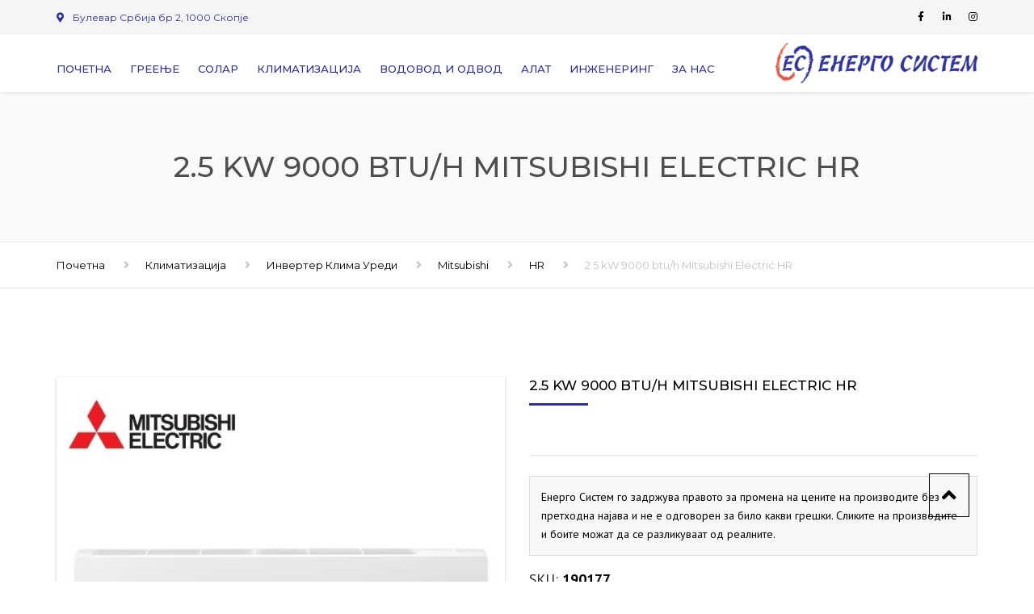

--- FILE ---
content_type: text/html; charset=UTF-8
request_url: https://energosistem.com.mk/product/2-5-kw-9000-btu-h-mitsubishi-electric-hr/
body_size: 29957
content:
<!DOCTYPE html>
<html lang="mk-MK">
<head>
    <meta charset="UTF-8" />
    <meta name="viewport" content="width=device-width, initial-scale=1">
        <meta name="theme-color" content="#262626">
    
    
    <link rel="profile" href="http://gmpg.org/xfn/11" />
    <link rel="pingback" href="https://energosistem.com.mk/xmlrpc.php" />
                    <link rel="shortcut icon" href="https://energosistem.com.mk/wp-content/uploads/2019/03/favicon-e1551481458374.png" type="image/x-icon" />
            <title>2.5 kW 9000 btu/h Mitsubishi Electric HR &#8211; Енерго Систем</title>
<meta name='robots' content='max-image-preview:large' />
<link rel='dns-prefetch' href='//fonts.googleapis.com' />
<link rel='dns-prefetch' href='//use.fontawesome.com' />
<link rel="alternate" type="application/rss+xml" title="Енерго Систем &raquo; Фид" href="https://energosistem.com.mk/feed/" />
<link rel="alternate" type="application/rss+xml" title="Енерго Систем &raquo; фидови за коментари" href="https://energosistem.com.mk/comments/feed/" />
		<!-- This site uses the Google Analytics by MonsterInsights plugin v8.12.1 - Using Analytics tracking - https://www.monsterinsights.com/ -->
							<script
				src="//www.googletagmanager.com/gtag/js?id=UA-222717960-1"  data-cfasync="false" data-wpfc-render="false" type="text/javascript" async></script>
			<script data-cfasync="false" data-wpfc-render="false" type="text/javascript">
				var mi_version = '8.12.1';
				var mi_track_user = true;
				var mi_no_track_reason = '';
				
								var disableStrs = [
															'ga-disable-UA-222717960-1',
									];

				/* Function to detect opted out users */
				function __gtagTrackerIsOptedOut() {
					for (var index = 0; index < disableStrs.length; index++) {
						if (document.cookie.indexOf(disableStrs[index] + '=true') > -1) {
							return true;
						}
					}

					return false;
				}

				/* Disable tracking if the opt-out cookie exists. */
				if (__gtagTrackerIsOptedOut()) {
					for (var index = 0; index < disableStrs.length; index++) {
						window[disableStrs[index]] = true;
					}
				}

				/* Opt-out function */
				function __gtagTrackerOptout() {
					for (var index = 0; index < disableStrs.length; index++) {
						document.cookie = disableStrs[index] + '=true; expires=Thu, 31 Dec 2099 23:59:59 UTC; path=/';
						window[disableStrs[index]] = true;
					}
				}

				if ('undefined' === typeof gaOptout) {
					function gaOptout() {
						__gtagTrackerOptout();
					}
				}
								window.dataLayer = window.dataLayer || [];

				window.MonsterInsightsDualTracker = {
					helpers: {},
					trackers: {},
				};
				if (mi_track_user) {
					function __gtagDataLayer() {
						dataLayer.push(arguments);
					}

					function __gtagTracker(type, name, parameters) {
						if (!parameters) {
							parameters = {};
						}

						if (parameters.send_to) {
							__gtagDataLayer.apply(null, arguments);
							return;
						}

						if (type === 'event') {
							
														parameters.send_to = monsterinsights_frontend.ua;
							__gtagDataLayer(type, name, parameters);
													} else {
							__gtagDataLayer.apply(null, arguments);
						}
					}

					__gtagTracker('js', new Date());
					__gtagTracker('set', {
						'developer_id.dZGIzZG': true,
											});
															__gtagTracker('config', 'UA-222717960-1', {"forceSSL":"true","link_attribution":"true"} );
										window.gtag = __gtagTracker;										(function () {
						/* https://developers.google.com/analytics/devguides/collection/analyticsjs/ */
						/* ga and __gaTracker compatibility shim. */
						var noopfn = function () {
							return null;
						};
						var newtracker = function () {
							return new Tracker();
						};
						var Tracker = function () {
							return null;
						};
						var p = Tracker.prototype;
						p.get = noopfn;
						p.set = noopfn;
						p.send = function () {
							var args = Array.prototype.slice.call(arguments);
							args.unshift('send');
							__gaTracker.apply(null, args);
						};
						var __gaTracker = function () {
							var len = arguments.length;
							if (len === 0) {
								return;
							}
							var f = arguments[len - 1];
							if (typeof f !== 'object' || f === null || typeof f.hitCallback !== 'function') {
								if ('send' === arguments[0]) {
									var hitConverted, hitObject = false, action;
									if ('event' === arguments[1]) {
										if ('undefined' !== typeof arguments[3]) {
											hitObject = {
												'eventAction': arguments[3],
												'eventCategory': arguments[2],
												'eventLabel': arguments[4],
												'value': arguments[5] ? arguments[5] : 1,
											}
										}
									}
									if ('pageview' === arguments[1]) {
										if ('undefined' !== typeof arguments[2]) {
											hitObject = {
												'eventAction': 'page_view',
												'page_path': arguments[2],
											}
										}
									}
									if (typeof arguments[2] === 'object') {
										hitObject = arguments[2];
									}
									if (typeof arguments[5] === 'object') {
										Object.assign(hitObject, arguments[5]);
									}
									if ('undefined' !== typeof arguments[1].hitType) {
										hitObject = arguments[1];
										if ('pageview' === hitObject.hitType) {
											hitObject.eventAction = 'page_view';
										}
									}
									if (hitObject) {
										action = 'timing' === arguments[1].hitType ? 'timing_complete' : hitObject.eventAction;
										hitConverted = mapArgs(hitObject);
										__gtagTracker('event', action, hitConverted);
									}
								}
								return;
							}

							function mapArgs(args) {
								var arg, hit = {};
								var gaMap = {
									'eventCategory': 'event_category',
									'eventAction': 'event_action',
									'eventLabel': 'event_label',
									'eventValue': 'event_value',
									'nonInteraction': 'non_interaction',
									'timingCategory': 'event_category',
									'timingVar': 'name',
									'timingValue': 'value',
									'timingLabel': 'event_label',
									'page': 'page_path',
									'location': 'page_location',
									'title': 'page_title',
								};
								for (arg in args) {
																		if (!(!args.hasOwnProperty(arg) || !gaMap.hasOwnProperty(arg))) {
										hit[gaMap[arg]] = args[arg];
									} else {
										hit[arg] = args[arg];
									}
								}
								return hit;
							}

							try {
								f.hitCallback();
							} catch (ex) {
							}
						};
						__gaTracker.create = newtracker;
						__gaTracker.getByName = newtracker;
						__gaTracker.getAll = function () {
							return [];
						};
						__gaTracker.remove = noopfn;
						__gaTracker.loaded = true;
						window['__gaTracker'] = __gaTracker;
					})();
									} else {
										console.log("");
					(function () {
						function __gtagTracker() {
							return null;
						}

						window['__gtagTracker'] = __gtagTracker;
						window['gtag'] = __gtagTracker;
					})();
									}
			</script>
				<!-- / Google Analytics by MonsterInsights -->
		<script type="text/javascript">
/* <![CDATA[ */
window._wpemojiSettings = {"baseUrl":"https:\/\/s.w.org\/images\/core\/emoji\/15.0.3\/72x72\/","ext":".png","svgUrl":"https:\/\/s.w.org\/images\/core\/emoji\/15.0.3\/svg\/","svgExt":".svg","source":{"concatemoji":"https:\/\/energosistem.com.mk\/wp-includes\/js\/wp-emoji-release.min.js?ver=6.5.2"}};
/*! This file is auto-generated */
!function(i,n){var o,s,e;function c(e){try{var t={supportTests:e,timestamp:(new Date).valueOf()};sessionStorage.setItem(o,JSON.stringify(t))}catch(e){}}function p(e,t,n){e.clearRect(0,0,e.canvas.width,e.canvas.height),e.fillText(t,0,0);var t=new Uint32Array(e.getImageData(0,0,e.canvas.width,e.canvas.height).data),r=(e.clearRect(0,0,e.canvas.width,e.canvas.height),e.fillText(n,0,0),new Uint32Array(e.getImageData(0,0,e.canvas.width,e.canvas.height).data));return t.every(function(e,t){return e===r[t]})}function u(e,t,n){switch(t){case"flag":return n(e,"\ud83c\udff3\ufe0f\u200d\u26a7\ufe0f","\ud83c\udff3\ufe0f\u200b\u26a7\ufe0f")?!1:!n(e,"\ud83c\uddfa\ud83c\uddf3","\ud83c\uddfa\u200b\ud83c\uddf3")&&!n(e,"\ud83c\udff4\udb40\udc67\udb40\udc62\udb40\udc65\udb40\udc6e\udb40\udc67\udb40\udc7f","\ud83c\udff4\u200b\udb40\udc67\u200b\udb40\udc62\u200b\udb40\udc65\u200b\udb40\udc6e\u200b\udb40\udc67\u200b\udb40\udc7f");case"emoji":return!n(e,"\ud83d\udc26\u200d\u2b1b","\ud83d\udc26\u200b\u2b1b")}return!1}function f(e,t,n){var r="undefined"!=typeof WorkerGlobalScope&&self instanceof WorkerGlobalScope?new OffscreenCanvas(300,150):i.createElement("canvas"),a=r.getContext("2d",{willReadFrequently:!0}),o=(a.textBaseline="top",a.font="600 32px Arial",{});return e.forEach(function(e){o[e]=t(a,e,n)}),o}function t(e){var t=i.createElement("script");t.src=e,t.defer=!0,i.head.appendChild(t)}"undefined"!=typeof Promise&&(o="wpEmojiSettingsSupports",s=["flag","emoji"],n.supports={everything:!0,everythingExceptFlag:!0},e=new Promise(function(e){i.addEventListener("DOMContentLoaded",e,{once:!0})}),new Promise(function(t){var n=function(){try{var e=JSON.parse(sessionStorage.getItem(o));if("object"==typeof e&&"number"==typeof e.timestamp&&(new Date).valueOf()<e.timestamp+604800&&"object"==typeof e.supportTests)return e.supportTests}catch(e){}return null}();if(!n){if("undefined"!=typeof Worker&&"undefined"!=typeof OffscreenCanvas&&"undefined"!=typeof URL&&URL.createObjectURL&&"undefined"!=typeof Blob)try{var e="postMessage("+f.toString()+"("+[JSON.stringify(s),u.toString(),p.toString()].join(",")+"));",r=new Blob([e],{type:"text/javascript"}),a=new Worker(URL.createObjectURL(r),{name:"wpTestEmojiSupports"});return void(a.onmessage=function(e){c(n=e.data),a.terminate(),t(n)})}catch(e){}c(n=f(s,u,p))}t(n)}).then(function(e){for(var t in e)n.supports[t]=e[t],n.supports.everything=n.supports.everything&&n.supports[t],"flag"!==t&&(n.supports.everythingExceptFlag=n.supports.everythingExceptFlag&&n.supports[t]);n.supports.everythingExceptFlag=n.supports.everythingExceptFlag&&!n.supports.flag,n.DOMReady=!1,n.readyCallback=function(){n.DOMReady=!0}}).then(function(){return e}).then(function(){var e;n.supports.everything||(n.readyCallback(),(e=n.source||{}).concatemoji?t(e.concatemoji):e.wpemoji&&e.twemoji&&(t(e.twemoji),t(e.wpemoji)))}))}((window,document),window._wpemojiSettings);
/* ]]> */
</script>
<style id='wp-emoji-styles-inline-css' type='text/css'>

	img.wp-smiley, img.emoji {
		display: inline !important;
		border: none !important;
		box-shadow: none !important;
		height: 1em !important;
		width: 1em !important;
		margin: 0 0.07em !important;
		vertical-align: -0.1em !important;
		background: none !important;
		padding: 0 !important;
	}
</style>
<link rel='stylesheet' id='wp-block-library-css' href='https://energosistem.com.mk/wp-includes/css/dist/block-library/style.min.css?ver=6.5.2' type='text/css' media='all' />
<style id='wp-block-library-theme-inline-css' type='text/css'>
.wp-block-audio figcaption{color:#555;font-size:13px;text-align:center}.is-dark-theme .wp-block-audio figcaption{color:#ffffffa6}.wp-block-audio{margin:0 0 1em}.wp-block-code{border:1px solid #ccc;border-radius:4px;font-family:Menlo,Consolas,monaco,monospace;padding:.8em 1em}.wp-block-embed figcaption{color:#555;font-size:13px;text-align:center}.is-dark-theme .wp-block-embed figcaption{color:#ffffffa6}.wp-block-embed{margin:0 0 1em}.blocks-gallery-caption{color:#555;font-size:13px;text-align:center}.is-dark-theme .blocks-gallery-caption{color:#ffffffa6}.wp-block-image figcaption{color:#555;font-size:13px;text-align:center}.is-dark-theme .wp-block-image figcaption{color:#ffffffa6}.wp-block-image{margin:0 0 1em}.wp-block-pullquote{border-bottom:4px solid;border-top:4px solid;color:currentColor;margin-bottom:1.75em}.wp-block-pullquote cite,.wp-block-pullquote footer,.wp-block-pullquote__citation{color:currentColor;font-size:.8125em;font-style:normal;text-transform:uppercase}.wp-block-quote{border-left:.25em solid;margin:0 0 1.75em;padding-left:1em}.wp-block-quote cite,.wp-block-quote footer{color:currentColor;font-size:.8125em;font-style:normal;position:relative}.wp-block-quote.has-text-align-right{border-left:none;border-right:.25em solid;padding-left:0;padding-right:1em}.wp-block-quote.has-text-align-center{border:none;padding-left:0}.wp-block-quote.is-large,.wp-block-quote.is-style-large,.wp-block-quote.is-style-plain{border:none}.wp-block-search .wp-block-search__label{font-weight:700}.wp-block-search__button{border:1px solid #ccc;padding:.375em .625em}:where(.wp-block-group.has-background){padding:1.25em 2.375em}.wp-block-separator.has-css-opacity{opacity:.4}.wp-block-separator{border:none;border-bottom:2px solid;margin-left:auto;margin-right:auto}.wp-block-separator.has-alpha-channel-opacity{opacity:1}.wp-block-separator:not(.is-style-wide):not(.is-style-dots){width:100px}.wp-block-separator.has-background:not(.is-style-dots){border-bottom:none;height:1px}.wp-block-separator.has-background:not(.is-style-wide):not(.is-style-dots){height:2px}.wp-block-table{margin:0 0 1em}.wp-block-table td,.wp-block-table th{word-break:normal}.wp-block-table figcaption{color:#555;font-size:13px;text-align:center}.is-dark-theme .wp-block-table figcaption{color:#ffffffa6}.wp-block-video figcaption{color:#555;font-size:13px;text-align:center}.is-dark-theme .wp-block-video figcaption{color:#ffffffa6}.wp-block-video{margin:0 0 1em}.wp-block-template-part.has-background{margin-bottom:0;margin-top:0;padding:1.25em 2.375em}
</style>
<style id='classic-theme-styles-inline-css' type='text/css'>
/*! This file is auto-generated */
.wp-block-button__link{color:#fff;background-color:#32373c;border-radius:9999px;box-shadow:none;text-decoration:none;padding:calc(.667em + 2px) calc(1.333em + 2px);font-size:1.125em}.wp-block-file__button{background:#32373c;color:#fff;text-decoration:none}
</style>
<style id='global-styles-inline-css' type='text/css'>
body{--wp--preset--color--black: #000000;--wp--preset--color--cyan-bluish-gray: #abb8c3;--wp--preset--color--white: #ffffff;--wp--preset--color--pale-pink: #f78da7;--wp--preset--color--vivid-red: #cf2e2e;--wp--preset--color--luminous-vivid-orange: #ff6900;--wp--preset--color--luminous-vivid-amber: #fcb900;--wp--preset--color--light-green-cyan: #7bdcb5;--wp--preset--color--vivid-green-cyan: #00d084;--wp--preset--color--pale-cyan-blue: #8ed1fc;--wp--preset--color--vivid-cyan-blue: #0693e3;--wp--preset--color--vivid-purple: #9b51e0;--wp--preset--color--blue: #3498db;--wp--preset--color--orange: #fc9732;--wp--preset--color--green: #89c218;--wp--preset--color--red: #e82a2a;--wp--preset--color--yellow: #f7c51e;--wp--preset--color--light: #ffffff;--wp--preset--color--dark: #242424;--wp--preset--gradient--vivid-cyan-blue-to-vivid-purple: linear-gradient(135deg,rgba(6,147,227,1) 0%,rgb(155,81,224) 100%);--wp--preset--gradient--light-green-cyan-to-vivid-green-cyan: linear-gradient(135deg,rgb(122,220,180) 0%,rgb(0,208,130) 100%);--wp--preset--gradient--luminous-vivid-amber-to-luminous-vivid-orange: linear-gradient(135deg,rgba(252,185,0,1) 0%,rgba(255,105,0,1) 100%);--wp--preset--gradient--luminous-vivid-orange-to-vivid-red: linear-gradient(135deg,rgba(255,105,0,1) 0%,rgb(207,46,46) 100%);--wp--preset--gradient--very-light-gray-to-cyan-bluish-gray: linear-gradient(135deg,rgb(238,238,238) 0%,rgb(169,184,195) 100%);--wp--preset--gradient--cool-to-warm-spectrum: linear-gradient(135deg,rgb(74,234,220) 0%,rgb(151,120,209) 20%,rgb(207,42,186) 40%,rgb(238,44,130) 60%,rgb(251,105,98) 80%,rgb(254,248,76) 100%);--wp--preset--gradient--blush-light-purple: linear-gradient(135deg,rgb(255,206,236) 0%,rgb(152,150,240) 100%);--wp--preset--gradient--blush-bordeaux: linear-gradient(135deg,rgb(254,205,165) 0%,rgb(254,45,45) 50%,rgb(107,0,62) 100%);--wp--preset--gradient--luminous-dusk: linear-gradient(135deg,rgb(255,203,112) 0%,rgb(199,81,192) 50%,rgb(65,88,208) 100%);--wp--preset--gradient--pale-ocean: linear-gradient(135deg,rgb(255,245,203) 0%,rgb(182,227,212) 50%,rgb(51,167,181) 100%);--wp--preset--gradient--electric-grass: linear-gradient(135deg,rgb(202,248,128) 0%,rgb(113,206,126) 100%);--wp--preset--gradient--midnight: linear-gradient(135deg,rgb(2,3,129) 0%,rgb(40,116,252) 100%);--wp--preset--font-size--small: 13px;--wp--preset--font-size--medium: 20px;--wp--preset--font-size--large: 36px;--wp--preset--font-size--x-large: 42px;--wp--preset--font-size--anps-h-1: 31px;--wp--preset--font-size--anps-h-2: 24px;--wp--preset--font-size--anps-h-3: 21px;--wp--preset--font-size--anps-h-4: 18px;--wp--preset--font-size--anps-h-5: 16px;--wp--preset--spacing--20: 0.44rem;--wp--preset--spacing--30: 0.67rem;--wp--preset--spacing--40: 1rem;--wp--preset--spacing--50: 1.5rem;--wp--preset--spacing--60: 2.25rem;--wp--preset--spacing--70: 3.38rem;--wp--preset--spacing--80: 5.06rem;--wp--preset--shadow--natural: 6px 6px 9px rgba(0, 0, 0, 0.2);--wp--preset--shadow--deep: 12px 12px 50px rgba(0, 0, 0, 0.4);--wp--preset--shadow--sharp: 6px 6px 0px rgba(0, 0, 0, 0.2);--wp--preset--shadow--outlined: 6px 6px 0px -3px rgba(255, 255, 255, 1), 6px 6px rgba(0, 0, 0, 1);--wp--preset--shadow--crisp: 6px 6px 0px rgba(0, 0, 0, 1);}:where(.is-layout-flex){gap: 0.5em;}:where(.is-layout-grid){gap: 0.5em;}body .is-layout-flow > .alignleft{float: left;margin-inline-start: 0;margin-inline-end: 2em;}body .is-layout-flow > .alignright{float: right;margin-inline-start: 2em;margin-inline-end: 0;}body .is-layout-flow > .aligncenter{margin-left: auto !important;margin-right: auto !important;}body .is-layout-constrained > .alignleft{float: left;margin-inline-start: 0;margin-inline-end: 2em;}body .is-layout-constrained > .alignright{float: right;margin-inline-start: 2em;margin-inline-end: 0;}body .is-layout-constrained > .aligncenter{margin-left: auto !important;margin-right: auto !important;}body .is-layout-constrained > :where(:not(.alignleft):not(.alignright):not(.alignfull)){max-width: var(--wp--style--global--content-size);margin-left: auto !important;margin-right: auto !important;}body .is-layout-constrained > .alignwide{max-width: var(--wp--style--global--wide-size);}body .is-layout-flex{display: flex;}body .is-layout-flex{flex-wrap: wrap;align-items: center;}body .is-layout-flex > *{margin: 0;}body .is-layout-grid{display: grid;}body .is-layout-grid > *{margin: 0;}:where(.wp-block-columns.is-layout-flex){gap: 2em;}:where(.wp-block-columns.is-layout-grid){gap: 2em;}:where(.wp-block-post-template.is-layout-flex){gap: 1.25em;}:where(.wp-block-post-template.is-layout-grid){gap: 1.25em;}.has-black-color{color: var(--wp--preset--color--black) !important;}.has-cyan-bluish-gray-color{color: var(--wp--preset--color--cyan-bluish-gray) !important;}.has-white-color{color: var(--wp--preset--color--white) !important;}.has-pale-pink-color{color: var(--wp--preset--color--pale-pink) !important;}.has-vivid-red-color{color: var(--wp--preset--color--vivid-red) !important;}.has-luminous-vivid-orange-color{color: var(--wp--preset--color--luminous-vivid-orange) !important;}.has-luminous-vivid-amber-color{color: var(--wp--preset--color--luminous-vivid-amber) !important;}.has-light-green-cyan-color{color: var(--wp--preset--color--light-green-cyan) !important;}.has-vivid-green-cyan-color{color: var(--wp--preset--color--vivid-green-cyan) !important;}.has-pale-cyan-blue-color{color: var(--wp--preset--color--pale-cyan-blue) !important;}.has-vivid-cyan-blue-color{color: var(--wp--preset--color--vivid-cyan-blue) !important;}.has-vivid-purple-color{color: var(--wp--preset--color--vivid-purple) !important;}.has-black-background-color{background-color: var(--wp--preset--color--black) !important;}.has-cyan-bluish-gray-background-color{background-color: var(--wp--preset--color--cyan-bluish-gray) !important;}.has-white-background-color{background-color: var(--wp--preset--color--white) !important;}.has-pale-pink-background-color{background-color: var(--wp--preset--color--pale-pink) !important;}.has-vivid-red-background-color{background-color: var(--wp--preset--color--vivid-red) !important;}.has-luminous-vivid-orange-background-color{background-color: var(--wp--preset--color--luminous-vivid-orange) !important;}.has-luminous-vivid-amber-background-color{background-color: var(--wp--preset--color--luminous-vivid-amber) !important;}.has-light-green-cyan-background-color{background-color: var(--wp--preset--color--light-green-cyan) !important;}.has-vivid-green-cyan-background-color{background-color: var(--wp--preset--color--vivid-green-cyan) !important;}.has-pale-cyan-blue-background-color{background-color: var(--wp--preset--color--pale-cyan-blue) !important;}.has-vivid-cyan-blue-background-color{background-color: var(--wp--preset--color--vivid-cyan-blue) !important;}.has-vivid-purple-background-color{background-color: var(--wp--preset--color--vivid-purple) !important;}.has-black-border-color{border-color: var(--wp--preset--color--black) !important;}.has-cyan-bluish-gray-border-color{border-color: var(--wp--preset--color--cyan-bluish-gray) !important;}.has-white-border-color{border-color: var(--wp--preset--color--white) !important;}.has-pale-pink-border-color{border-color: var(--wp--preset--color--pale-pink) !important;}.has-vivid-red-border-color{border-color: var(--wp--preset--color--vivid-red) !important;}.has-luminous-vivid-orange-border-color{border-color: var(--wp--preset--color--luminous-vivid-orange) !important;}.has-luminous-vivid-amber-border-color{border-color: var(--wp--preset--color--luminous-vivid-amber) !important;}.has-light-green-cyan-border-color{border-color: var(--wp--preset--color--light-green-cyan) !important;}.has-vivid-green-cyan-border-color{border-color: var(--wp--preset--color--vivid-green-cyan) !important;}.has-pale-cyan-blue-border-color{border-color: var(--wp--preset--color--pale-cyan-blue) !important;}.has-vivid-cyan-blue-border-color{border-color: var(--wp--preset--color--vivid-cyan-blue) !important;}.has-vivid-purple-border-color{border-color: var(--wp--preset--color--vivid-purple) !important;}.has-vivid-cyan-blue-to-vivid-purple-gradient-background{background: var(--wp--preset--gradient--vivid-cyan-blue-to-vivid-purple) !important;}.has-light-green-cyan-to-vivid-green-cyan-gradient-background{background: var(--wp--preset--gradient--light-green-cyan-to-vivid-green-cyan) !important;}.has-luminous-vivid-amber-to-luminous-vivid-orange-gradient-background{background: var(--wp--preset--gradient--luminous-vivid-amber-to-luminous-vivid-orange) !important;}.has-luminous-vivid-orange-to-vivid-red-gradient-background{background: var(--wp--preset--gradient--luminous-vivid-orange-to-vivid-red) !important;}.has-very-light-gray-to-cyan-bluish-gray-gradient-background{background: var(--wp--preset--gradient--very-light-gray-to-cyan-bluish-gray) !important;}.has-cool-to-warm-spectrum-gradient-background{background: var(--wp--preset--gradient--cool-to-warm-spectrum) !important;}.has-blush-light-purple-gradient-background{background: var(--wp--preset--gradient--blush-light-purple) !important;}.has-blush-bordeaux-gradient-background{background: var(--wp--preset--gradient--blush-bordeaux) !important;}.has-luminous-dusk-gradient-background{background: var(--wp--preset--gradient--luminous-dusk) !important;}.has-pale-ocean-gradient-background{background: var(--wp--preset--gradient--pale-ocean) !important;}.has-electric-grass-gradient-background{background: var(--wp--preset--gradient--electric-grass) !important;}.has-midnight-gradient-background{background: var(--wp--preset--gradient--midnight) !important;}.has-small-font-size{font-size: var(--wp--preset--font-size--small) !important;}.has-medium-font-size{font-size: var(--wp--preset--font-size--medium) !important;}.has-large-font-size{font-size: var(--wp--preset--font-size--large) !important;}.has-x-large-font-size{font-size: var(--wp--preset--font-size--x-large) !important;}
.wp-block-navigation a:where(:not(.wp-element-button)){color: inherit;}
:where(.wp-block-post-template.is-layout-flex){gap: 1.25em;}:where(.wp-block-post-template.is-layout-grid){gap: 1.25em;}
:where(.wp-block-columns.is-layout-flex){gap: 2em;}:where(.wp-block-columns.is-layout-grid){gap: 2em;}
.wp-block-pullquote{font-size: 1.5em;line-height: 1.6;}
</style>
<link rel='stylesheet' id='contact-form-7-css' href='https://energosistem.com.mk/wp-content/plugins/contact-form-7/includes/css/styles.css?ver=5.9.3' type='text/css' media='all' />
<link rel='stylesheet' id='cr-product-notice-styles-css' href='https://energosistem.com.mk/wp-content/plugins/product-notices-for-woocommerce/assets/css/frontend/global.css?ver=1.3.2' type='text/css' media='all' />
<link rel='stylesheet' id='photoswipe-css' href='https://energosistem.com.mk/wp-content/plugins/woocommerce/assets/css/photoswipe/photoswipe.min.css?ver=8.8.2' type='text/css' media='all' />
<link rel='stylesheet' id='photoswipe-default-skin-css' href='https://energosistem.com.mk/wp-content/plugins/woocommerce/assets/css/photoswipe/default-skin/default-skin.min.css?ver=8.8.2' type='text/css' media='all' />
<style id='woocommerce-inline-inline-css' type='text/css'>
.woocommerce form .form-row .required { visibility: visible; }
</style>
<link rel='stylesheet' id='font-awesome-css' href='https://energosistem.com.mk/wp-content/themes/industrial/css/all.min.css?ver=6.5.2' type='text/css' media='all' />
<link rel='stylesheet' id='owl-css-css' href='https://energosistem.com.mk/wp-content/themes/industrial/js/owlcarousel/assets/owl.carousel.css?ver=6.5.2' type='text/css' media='all' />
<link rel='stylesheet' id='bootstrap-css' href='https://energosistem.com.mk/wp-content/themes/industrial/css/bootstrap.css?ver=6.5.2' type='text/css' media='all' />
<link rel='stylesheet' id='pikaday-css' href='https://energosistem.com.mk/wp-content/themes/industrial/css/pikaday.css?ver=6.5.2' type='text/css' media='all' />
<link rel='stylesheet' id='anps_core-css' href='https://energosistem.com.mk/wp-content/themes/industrial/css/core.css?ver=6.5.2' type='text/css' media='all' />
<link rel='stylesheet' id='anps_components-css' href='https://energosistem.com.mk/wp-content/themes/industrial/css/components.css?ver=6.5.2' type='text/css' media='all' />
<link rel='stylesheet' id='anps_buttons-css' href='https://energosistem.com.mk/wp-content/themes/industrial/css/components/button.css?ver=6.5.2' type='text/css' media='all' />
<link rel='stylesheet' id='swipebox-css' href='https://energosistem.com.mk/wp-content/themes/industrial/css/swipebox.css?ver=6.5.2' type='text/css' media='all' />
<link rel='stylesheet' id='google_fonts-css' href='https://fonts.googleapis.com/css2?display=swap&#038;family=Montserrat:ital,wght@0,300;0,400;0,500;0,600;0,700;1,400&#038;family=PT+Sans:ital,wght@0,300;0,400;0,500;0,600;0,700;1,400' type='text/css' media='all' />
<link rel='stylesheet' id='theme_main_style-css' href='https://energosistem.com.mk/wp-content/themes/industrial-child/style.css?ver=6.5.2' type='text/css' media='all' />
<link rel='stylesheet' id='theme_wordpress_style-css' href='https://energosistem.com.mk/wp-content/themes/industrial/css/wordpress.css?ver=6.5.2' type='text/css' media='all' />
<style id='theme_wordpress_style-inline-css' type='text/css'>
.logo .logo-wrap { font-family: Arial,Helvetica,sans-serif; } .featured-title, .quantity .quantity-field, .cart_totals th, .rev_slider, h1, h2, h3, h4, h5, h6, .h5, .title.h5, table.table > tbody th, table.table > thead th, table.table > tfoot th, .search-notice-label, .nav-tabs a, .filter-dark button, .filter:not(.filter-dark) button, .orderform .quantity-field, .product-top-meta, .price, .onsale, .page-header .page-title, *:not(.widget) > .download, .btn, .button, .contact-number, .site-footer .widget_recent_entries a, .timeline-year, .font1 { font-family: Montserrat; font-weight: 500; } .top-bar-style-0, .top-bar-style-1, .site-header .contact-info, .breadcrumb, .site-navigation .contact-info { font-family: Montserrat; } .btn.btn-xs, body, .alert, div.wpcf7-mail-sent-ng, div.wpcf7-validation-errors, .search-result-title, .contact-form .form-group label, .contact-form .form-group .wpcf7-not-valid-tip, .wpcf7 .form-group label, .wpcf7 .form-group .wpcf7-not-valid-tip, .heading-subtitle, .top-bar-style-2, .large-above-menu.style-2 .widget_anpstext { font-family: 'PT Sans'; } nav.site-navigation ul li a, .menu-button, .megamenu-title { font-family: Montserrat; font-weight: 500; } @media (max-width: 1199px) { .site-navigation .main-menu li a { font-family: Montserrat; font-weight: 500; } } body, .panel-title, .site-main .wp-caption p.wp-caption-text, .mini-cart-link i, .anps_menu_widget .menu a:before, .vc_gitem_row .vc_gitem-col.anps-grid .post-desc, .vc_gitem_row .vc_gitem-col.anps-grid-mansonry .post-desc, .alert, div.wpcf7-mail-sent-ng, div.wpcf7-validation-errors, .contact-form .form-group label, .contact-form .form-group .wpcf7-not-valid-tip, .wpcf7 .form-group label, .wpcf7 .form-group .wpcf7-not-valid-tip, .projects-item .project-title, .product_meta, .btn.btn-wide, .btn.btn-lg, .breadcrumb li:before { font-size: 14px; } h1, .h1 { font-size: 31px; } h2, .h2 { font-size: 24px; } h3, .h3 { font-size: 21px; } h4, .h4 { font-size: 18px; } h5, .h5 { font-size: 16px; } nav.site-navigation, nav.site-navigation ul li a { font-size: 13px; } @media (min-width: 1200px) { nav.site-navigation ul li > ul.sub-menu a, header.site-header nav.site-navigation .main-menu .megamenu { font-size: 12px; } } .top-bar { font-size: 12px; } .site-footer { font-size: 14px; } .copyright-footer { font-size: 14px; } @media (min-width: 1000px) { .page-header .page-title { font-size: 36px; } .single .page-header .page-title { font-size: 36px; } } .select2-container .select2-choice, .select2-container .select2-choice > .select2-chosen, .select2-results li, .widget_rss .widget-title:hover, .widget_rss .widget-title:focus, .sidebar a, body, .ghost-nav-wrap.site-navigation ul.social > li a:not(:hover), .ghost-nav-wrap.site-navigation .widget, #lang_sel a.lang_sel_sel, .search-notice-field, .product_meta .posted_in a, .product_meta > span > span, .price del, .post-meta li a, .social.social-transparent-border a, .social.social-border a, .top-bar .social a, .site-main .social.social-minimal a:hover, .site-main .social.social-minimal a:focus, .info-table-content strong, .site-footer .download-icon, .mini-cart-list .empty, .mini-cart-content, ol.list span, .product_list_widget del, .product_list_widget del .amount { color: #000000; } aside .widget_shopping_cart_content .buttons a, .site-footer .widget_shopping_cart_content .buttons a, .demo_store_wrapper, .mini-cart-content .buttons a, .mini-cart-link, .widget_calendar caption, .widget_calendar table a, .woocommerce-MyAccount-navigation .is-active > a, .bg-primary, mark, .onsale, .nav-links > *:not(.dots):hover, .nav-links > *:not(.dots):focus, .nav-links > *:not(.dots).current, ul.page-numbers > li > *:hover, ul.page-numbers > li > *:focus, ul.page-numbers > li > *.current, .social a, .sidebar .download a, .panel-heading a, aside .widget_price_filter .price_slider_amount button.button, .site-footer .widget_price_filter .price_slider_amount button.button, aside .widget_price_filter .ui-slider .ui-slider-range, .site-footer .widget_price_filter .ui-slider .ui-slider-range, article.post.sticky:before, aside.sidebar .widget_nav_menu .current-menu-item > a, table.table > tbody.bg-primary tr, table.table > tbody tr.bg-primary, table.table > thead.bg-primary tr, table.table > thead tr.bg-primary, table.table > tfoot.bg-primary tr, table.table > tfoot tr.bg-primary, .pika-prev, .pika-next, .owl-nav button, .featured-has-icon .featured-title:before, .tnp-widget .tnp-submit, .timeline-item:before, .subscribe .tnp-button, .woocommerce-product-gallery__trigger, .woocommerce .flex-control-thumbs.owl-carousel .owl-prev, .woocommerce .flex-control-thumbs.owl-carousel .owl-next, .cart_totals .shipping label::after, .wc_payment_methods label::after { background-color: #2e3193; } mark:not(.has-background) { color: #fff !important; background-color: #2e3193 !important; } .featured-header, .panel-heading a { border-bottom-color: #2e3193; } ::selection { background-color: #2e3193; } aside .widget_price_filter .price_slider_amount .from, aside .widget_price_filter .price_slider_amount .to, .site-footer .widget_price_filter .price_slider_amount .from, .site-footer .widget_price_filter .price_slider_amount .to, .mini-cart-content .total .amount, .widget_calendar #today, .widget_rss ul .rsswidget, .site-footer a:not(.btn):hover, .site-footer a:not(.btn):focus, b, a, .ghost-nav-wrap.site-navigation ul.social > li a:hover, .site-header.vertical .social li a:hover, .site-header.vertical .contact-info li a:hover, .site-header.classic .above-nav-bar .contact-info li a:hover, .site-header.transparent .contact-info li a:hover, .ghost-nav-wrap.site-navigation .contact-info li a:hover, header a:focus, nav.site-navigation ul li a:hover, nav.site-navigation ul li a:focus, nav.site-navigation ul li a:active, .counter-wrap .title, .vc_gitem_row .vc_gitem-col.anps-grid .vc_gitem-post-data-source-post_date > div:before, .vc_gitem_row .vc_gitem-col.anps-grid-mansonry .vc_gitem-post-data-source-post_date > div:before, ul.testimonial-wrap .rating, .nav-tabs a:hover, .nav-tabs a:focus, .projects-item .project-title, .filter-dark button.selected, .filter:not(.filter-dark) button:focus, .filter:not(.filter-dark) button.selected, .product_meta .posted_in a:hover, .product_meta .posted_in a:focus, .price, .post-info td a:hover, .post-info td a:focus, .post-meta i, .stars a:hover, .stars a:focus, .stars, .star-rating, .site-header.transparent .social.social-transparent-border a:hover, .site-header.transparent .social.social-transparent-border a:focus, .social.social-transparent-border a:hover, .social.social-transparent-border a:focus, .social.social-border a:hover, .social.social-border a:focus, .top-bar .social a:hover, .top-bar .social a:focus, .list li:before, .info-table-icon, .icon-media, .site-footer .download a:hover, .site-footer .download a:focus, header.site-header.classic nav.site-navigation .above-nav-bar .contact-info li a:hover, .top-bar .contact-info a:hover, .comment-date i, [itemprop="datePublished"]:before, .breadcrumb a:hover, .breadcrumb a:focus, .panel-heading a.collapsed:hover, .panel-heading a.collapsed:focus, ol.list, .product_list_widget .amount, .product_list_widget ins, ul.testimonial-wrap .user-data .name-user, .site-footer .anps_menu_widget .menu .current-menu-item > a, .site-footer .widget_nav_menu li.current_page_item > a, .site-footer .widget_nav_menu li.current-menu-item > a, .wpcf7-form-control-wrap[class*="date-"]:after, .copyright-footer a, .contact-info i, .featured-has-icon.simple-style .featured-title i, a.featured-lightbox-link, .jobtitle, .site-footer .widget_recent_entries .post-date:before, .site-footer .social.social-minimal a:hover, .site-footer .social.social-minimal a:focus, .timeline-year, .heading-middle span:before, .heading-left span:before, .anps-info-it-wrap, .anps-info-icons-wrap, .testimonials-style-3 .testimonials-wrap .name-user, .testimonials-style-3 .testimonials-wrap .content p::before, .sidebar .anps_menu_widget .menu .current-menu-item > a:after, .sidebar .anps_menu_widget .menu .current-menu-item > a { color: #2e3193; } @media (min-width: 768px) { .featured-has-icon:hover .featured-title i, .featured-has-icon:focus .featured-title i { color: #2e3193; } } a.featured-lightbox-link svg { fill: #2e3193; } nav.site-navigation .current-menu-item > a, .important, .megamenu-title { color: #2e3193!important; } .gallery-fs .owl-item a:hover:after, .gallery-fs .owl-item a:focus:after, .gallery-fs .owl-item a.selected:after, blockquote:not([class]) p, .blockquote-style-1 p, .blockquote-style-2 p, .featured-content, .post-minimal-wrap { border-color: #2e3193; } @media(min-width: 1200px) { .site-header.vertical .above-nav-bar > ul.contact-info > li a:hover, .site-header.vertical .above-nav-bar > ul.contact-info > li a:focus, .site-header.vertical .above-nav-bar > ul.social li a:hover i, .site-header.vertical .main-menu > li:not(.mini-cart):hover > a, .site-header.vertical .main-menu > li:not(.mini-cart).current-menu-item > a, header.site-header nav.site-navigation .main-menu .megamenu ul li a:hover, header.site-header nav.site-navigation .main-menu .megamenu ul li a:focus { color: #2e3193; } .site-header.full-width:not(.above-nav-style-2) .mini-cart .mini-cart-link, .site-header.full-width:not(.above-nav-style-2) .mini-cart-link { color: #2e3193 !important; } header.site-header.classic nav.site-navigation ul li a:hover, header.site-header.classic nav.site-navigation ul li a:focus { border-color: #2e3193; } nav.site-navigation ul li > ul.sub-menu a:hover { background-color: #2e3193; color: #fff; } .menu-button { background-color: #2e3193; } } @media(max-width: 1199px) { .site-navigation .main-menu li a:hover, .site-navigation .main-menu li a:active, .site-navigation .main-menu li a:focus, .site-navigation .main-menu li.current-menu-item > a, .site-navigation .mobile-showchildren:hover, .site-navigation .mobile-showchildren:active { color: #2e3193; } } .large-above-menu.style-2 .important { color: #4e4e4e!important; } @media(min-width: 1200px) { } aside .widget_shopping_cart_content .buttons a:hover, aside .widget_shopping_cart_content .buttons a:focus, .site-footer .widget_shopping_cart_content .buttons a:hover, .site-footer .widget_shopping_cart_content .buttons a:focus, .mini-cart-content .buttons a:hover, .mini-cart-content .buttons a:focus, .mini-cart-link:hover, .mini-cart-link:focus, .full-width:not(.above-nav-style-2) .mini-cart-link:hover, .full-width:not(.above-nav-style-2) .mini-cart-link:focus, .widget_calendar .wp-calendar-table a:hover, .widget_calendar .wp-calendar-table a:focus, .social a:hover, .social a:focus, .sidebar .download a:hover, .sidebar .download a:focus, .site-footer .widget_price_filter .price_slider_amount button.button:hover, .site-footer .widget_price_filter .price_slider_amount button.button:focus, .owl-nav button:hover, .owl-nav button:focus, .woocommerce-product-gallery__trigger:hover, .woocommerce-product-gallery__trigger:focus { background-color: #0099ff; } .sidebar a:hover, .sidebar a:focus, a:hover, a:focus, .post-meta li a:hover, .post-meta li a:focus, .site-header.classic .above-nav-bar ul.social > li > a:hover, .site-header .above-nav-bar ul.social > li > a:hover, .site-header .menu-search-toggle:hover, .site-header .menu-search-toggle:focus, .copyright-footer a:hover, .copyright-footer a:focus, .scroll-top:hover, .scroll-top:focus { color: #0099ff; } @media (min-width: 1200px) { header.site-header.classic .site-navigation .main-menu > li > a:hover, header.site-header.classic .site-navigation .main-menu > li > a:focus { color: #0099ff; } } .form-group input:not([type="submit"]):hover, .form-group input:not([type="submit"]):focus, .form-group textarea:hover, .form-group textarea:focus, .wpcf7 input:not([type="submit"]):hover, .wpcf7 input:not([type="submit"]):focus, .wpcf7 textarea:hover, .wpcf7 textarea:focus, input, .input-text:hover, .input-text:focus { outline-color: #0099ff; } .scrollup a:hover { border-color: #0099ff; } .transparent .burger { color: #2e3193; } @media(min-width: 1200px) { header.site-header.classic .site-navigation .main-menu > li > a, header.site-header.transparent .site-navigation .main-menu > li > a, header.site-header.vertical .site-navigation .main-menu > li > a, .menu-search-toggle, .transparent .menu-search-toggle, .site-header.full-width .site-navigation .main-menu > li > a, .site-header.full-width .menu-search-toggle, .site-header.transparent .contact-info li, .ghost-nav-wrap.site-navigation .contact-info li, .site-header.transparent .contact-info li *, .ghost-nav-wrap.site-navigation .contact-info li *, .menu-notice { color: #2e3193; } .site-header.classic.sticky .site-navigation .main-menu > li > a, header.site-header.transparent.sticky .site-navigation .main-menu > li > a, .sticky .site-navigation a, .sticky .menu-search-toggle, .site-header.transparent.sticky .contact-info li, .ghost-nav-wrap.site-navigation .contact-info li, .site-header.transparent.sticky .contact-info li *, .ghost-nav-wrap.site-navigation .contact-info li * { color: #2e3193; } header.site-header.classic .site-navigation .main-menu > li > a:hover, header.site-header.classic .site-navigation .main-menu > li > a:focus, header.site-header.vertical .site-navigation .main-menu > li > a:hover, header.site-header.vertical .site-navigation .main-menu > li > a:focus, header.site-header.transparent .site-navigation .main-menu > li > a:hover, header.site-header.transparent .site-navigation .main-menu > li > a:focus, .site-header.full-width .site-navigation .main-menu > li > a:hover, .site-header.full-width .site-navigation .main-menu > li > a:focus, header.site-header .menu-search-toggle:hover, header.site-header .menu-search-toggle:focus, .site-header.full-width .menu-search-toggle:hover, .site-header.full-width .menu-search-toggle:focus { color: #0099ff; } .site-header.full-width .site-navigation { background-color: #ffffff; } header.site-header.classic, header.site-header.vertical { background-color: #ffffff; } .full-width.logo-background .logo { color: #2e3193; } header.site-header nav.site-navigation .main-menu ul .menu-item > a:hover, header.site-header nav.site-navigation .main-menu ul .menu-item > a:focus { color: #fff; } } .menu-button, .menu-button:hover, .menu-button:focus { color: #ffffff; } .menu-button:hover, .menu-button:focus { background-color: #0099ff; } .featured-title, .woocommerce form label, .mini-cart-content .total, .quantity .minus:hover, .quantity .minus:focus, .quantity .plus:hover, .quantity .plus:focus, .cart_totals th, .cart_totals .order-total, .widget_rss ul .rss-date, .widget_rss ul cite, h1, h2, h3, h4, h5, h6, .h5, .title.h5, em, .dropcap, table.table > tbody th, table.table > thead th, table.table > tfoot th, .sidebar .working-hours td, .orderform .minus:hover, .orderform .minus:focus, .orderform .plus:hover, .orderform .plus:focus, .product-top-meta .price, .post-info th, .post-author-title strong, .site-main .social.social-minimal a, .info-table-content, .comment-author, [itemprop="author"], .breadcrumb a, aside .mini-cart-list + p.total > strong, .site-footer .mini-cart-list + p.total > strong, .mini-cart-list .remove { color: #000000; } .mini_cart_item_title { color: #000000!important; } .top-bar { color: #000000; } .site-footer { color: #545454; } .site-footer { background-color: #ffffff; } .site-footer .widget-title, .site-footer-default .working-hours, .site-footer .widget_calendar table, .site-footer .widget_calendar table td, .site-footer .widget_calendar table th, .site-footer .searchform input[type="text"], .site-footer .searchform #searchsubmit, .site-footer .woocommerce-product-search input.search-field, .site-footer .woocommerce-product-search input[type="submit"], .site-footer .download a, .copyright-footer, .site-footer .widget_categories li, .site-footer .widget_recent_entries li, .site-footer .widget_recent_comments li, .site-footer .widget_archive li, .site-footer .widget_product_categories li, .site-footer .widget_layered_nav li, .site-footer .widget_meta li, .site-footer .widget_pages li, .site-footer .woocommerce-MyAccount-navigation li a, .site-footer .widget_nav_menu li a, .site-footer-modern .contact-info li, .site-footer-modern .working-hours td, .site-footer-modern .working-hours th { border-color: #2e2e2e; } .site-footer .widget_calendar th:after, .site-footer .download i:after, .site-footer .widget_pages a:after { background-color: #2e2e2e; } .site-footer .widget-title, .site-footer .widget_recent_entries a, .site-footer .social.social-minimal a, .site-footer-modern .working-hours td { color: #000000; } .site-footer-modern .working-hours .important { color: #000000!important; } .copyright-footer { background-color: #2e3193; } .copyright-footer { color: #ffffff; } .page-header { background-color: #f8f9f9; } .page-header .page-title { color: #4e4e4e; } nav.site-navigation ul li > ul.sub-menu { background-color: #ffffff; } @media(min-width: 1200px) { header.site-header nav.site-navigation .main-menu .megamenu { background-color: #ffffff; } } header.site-header.classic nav.site-navigation ul li a, header.site-header.transparent nav.site-navigation ul li a, nav.site-navigation ul li > ul.sub-menu a { color: #2e3193; } header.site-header nav.site-navigation .main-menu .megamenu ul li:not(:last-of-type), nav.site-navigation ul li > ul.sub-menu li:not(:last-child) { border-color: ##ececec; } .widget_calendar caption, .widget_calendar .wp-calendar-table a, .widget_calendar .wp-calendar-table a:hover, .sidebar .download a { color: #000000; } .social:not(.social-minimal) a, .social:not(.social-minimal) a:hover, .social:not(.social-minimal) a:focus, .mini-cart-link, .mini-cart-content .buttons a, .site-header.full-width .mini-cart .mini-cart-link:hover, .site-header.full-width .mini-cart-link:focus, aside .widget_shopping_cart_content .buttons a, .site-footer .widget_shopping_cart_content .buttons a { color: #000000!important; } .mini-cart-number { color: #2f4d60; } .mini-cart-number { background-color: #3daaf3; } .anps-imprtn { background-color: #dc5a47; } .site-footer .working-hours th.important { color: #dc5a47!important; } .btn, .button { background-color: #2e3193; } .btn, .button { color: #ffffff; } .btn:hover, .btn:focus, .button:hover, .button:focus, aside .widget_price_filter .price_slider_amount button.button:hover, aside .widget_price_filter .price_slider_amount button.button:focus, .site-footer .widget_price_filter .price_slider_amount button.button:hover, .site-footer .widget_price_filter .price_slider_amount button.button:focus { background-color: #da5946; color: #ffffff; } .btn.btn-gradient { background-color: #2e3193; color: #ffffff; } .btn.btn-gradient:hover, .btn.btn-gradient:focus { background-color: #da5946; color: #ffffff; } .btn.btn-dark { background-color: #242424; color: #ffffff; } .btn.btn-dark:hover, .btn.btn-dark:focus { background-color: #ffffff; color: #242424; } .btn.btn-light { background-color: #ffffff; color: #242424; } .btn.btn-light:hover, .btn.btn-light:focus { background-color: #242424; color: #ffffff; } .btn.btn-minimal { color: #3498db; } .btn.btn-minimal:hover, .btn.btn-minimal:focus { color: #2a76a9; } .heading-left.divider-sm span:before, .heading-middle.divider-sm span:before, .heading-middle span:before, .heading-left span:before, .title:after, .widgettitle:after, .site-footer .widget-title:after, .divider-modern:not(.heading-content) span:after { background-color: #2e3193; } @media (min-width: 1200px) { header.classic:not(.sticky) .header-wrap { min-height: 70px; } header.classic:not(.center) .header-wrap .logo + * { margin-top: 12.5px; } header.classic.center .header-wrap .logo { margin-top: -2.5px; } }
</style>
<link rel='stylesheet' id='custom-css' href='https://energosistem.com.mk/wp-content/themes/industrial/custom.css?ver=6.5.2' type='text/css' media='all' />
<link rel='stylesheet' id='font-awesome-official-css' href='https://use.fontawesome.com/releases/v5.15.1/css/all.css' type='text/css' media='all' integrity="sha384-vp86vTRFVJgpjF9jiIGPEEqYqlDwgyBgEF109VFjmqGmIY/Y4HV4d3Gp2irVfcrp" crossorigin="anonymous" />
<link rel='stylesheet' id='font-awesome-official-v4shim-css' href='https://use.fontawesome.com/releases/v5.15.1/css/v4-shims.css' type='text/css' media='all' integrity="sha384-WCuYjm/u5NsK4s/NfnJeHuMj6zzN2HFyjhBu/SnZJj7eZ6+ds4zqIM3wYgL59Clf" crossorigin="anonymous" />
<style id='font-awesome-official-v4shim-inline-css' type='text/css'>
@font-face {
font-family: "FontAwesome";
font-display: block;
src: url("https://use.fontawesome.com/releases/v5.15.1/webfonts/fa-brands-400.eot"),
		url("https://use.fontawesome.com/releases/v5.15.1/webfonts/fa-brands-400.eot?#iefix") format("embedded-opentype"),
		url("https://use.fontawesome.com/releases/v5.15.1/webfonts/fa-brands-400.woff2") format("woff2"),
		url("https://use.fontawesome.com/releases/v5.15.1/webfonts/fa-brands-400.woff") format("woff"),
		url("https://use.fontawesome.com/releases/v5.15.1/webfonts/fa-brands-400.ttf") format("truetype"),
		url("https://use.fontawesome.com/releases/v5.15.1/webfonts/fa-brands-400.svg#fontawesome") format("svg");
}

@font-face {
font-family: "FontAwesome";
font-display: block;
src: url("https://use.fontawesome.com/releases/v5.15.1/webfonts/fa-solid-900.eot"),
		url("https://use.fontawesome.com/releases/v5.15.1/webfonts/fa-solid-900.eot?#iefix") format("embedded-opentype"),
		url("https://use.fontawesome.com/releases/v5.15.1/webfonts/fa-solid-900.woff2") format("woff2"),
		url("https://use.fontawesome.com/releases/v5.15.1/webfonts/fa-solid-900.woff") format("woff"),
		url("https://use.fontawesome.com/releases/v5.15.1/webfonts/fa-solid-900.ttf") format("truetype"),
		url("https://use.fontawesome.com/releases/v5.15.1/webfonts/fa-solid-900.svg#fontawesome") format("svg");
}

@font-face {
font-family: "FontAwesome";
font-display: block;
src: url("https://use.fontawesome.com/releases/v5.15.1/webfonts/fa-regular-400.eot"),
		url("https://use.fontawesome.com/releases/v5.15.1/webfonts/fa-regular-400.eot?#iefix") format("embedded-opentype"),
		url("https://use.fontawesome.com/releases/v5.15.1/webfonts/fa-regular-400.woff2") format("woff2"),
		url("https://use.fontawesome.com/releases/v5.15.1/webfonts/fa-regular-400.woff") format("woff"),
		url("https://use.fontawesome.com/releases/v5.15.1/webfonts/fa-regular-400.ttf") format("truetype"),
		url("https://use.fontawesome.com/releases/v5.15.1/webfonts/fa-regular-400.svg#fontawesome") format("svg");
unicode-range: U+F004-F005,U+F007,U+F017,U+F022,U+F024,U+F02E,U+F03E,U+F044,U+F057-F059,U+F06E,U+F070,U+F075,U+F07B-F07C,U+F080,U+F086,U+F089,U+F094,U+F09D,U+F0A0,U+F0A4-F0A7,U+F0C5,U+F0C7-F0C8,U+F0E0,U+F0EB,U+F0F3,U+F0F8,U+F0FE,U+F111,U+F118-F11A,U+F11C,U+F133,U+F144,U+F146,U+F14A,U+F14D-F14E,U+F150-F152,U+F15B-F15C,U+F164-F165,U+F185-F186,U+F191-F192,U+F1AD,U+F1C1-F1C9,U+F1CD,U+F1D8,U+F1E3,U+F1EA,U+F1F6,U+F1F9,U+F20A,U+F247-F249,U+F24D,U+F254-F25B,U+F25D,U+F267,U+F271-F274,U+F279,U+F28B,U+F28D,U+F2B5-F2B6,U+F2B9,U+F2BB,U+F2BD,U+F2C1-F2C2,U+F2D0,U+F2D2,U+F2DC,U+F2ED,U+F328,U+F358-F35B,U+F3A5,U+F3D1,U+F410,U+F4AD;
}
</style>
<script type="text/javascript" src="https://energosistem.com.mk/wp-content/plugins/google-analytics-for-wordpress/assets/js/frontend-gtag.min.js?ver=8.12.1" id="monsterinsights-frontend-script-js"></script>
<script data-cfasync="false" data-wpfc-render="false" type="text/javascript" id='monsterinsights-frontend-script-js-extra'>/* <![CDATA[ */
var monsterinsights_frontend = {"js_events_tracking":"true","download_extensions":"doc,pdf,ppt,zip,xls,docx,pptx,xlsx","inbound_paths":"[{\"path\":\"\\\/go\\\/\",\"label\":\"affiliate\"},{\"path\":\"\\\/recommend\\\/\",\"label\":\"affiliate\"}]","home_url":"https:\/\/energosistem.com.mk","hash_tracking":"false","ua":"UA-222717960-1","v4_id":""};/* ]]> */
</script>
<script type="text/javascript" src="https://energosistem.com.mk/wp-includes/js/jquery/jquery.min.js?ver=3.7.1" id="jquery-core-js"></script>
<script type="text/javascript" src="https://energosistem.com.mk/wp-includes/js/jquery/jquery-migrate.min.js?ver=3.4.1" id="jquery-migrate-js"></script>
<script type="text/javascript" id="jquery-js-after">
/* <![CDATA[ */

					function optimocha_getCookie(name) {
						var v = document.cookie.match("(^|;) ?" + name + "=([^;]*)(;|$)");
						return v ? v[2] : null;
					}

					function optimocha_check_wc_cart_script() {
					var cart_src = "https://energosistem.com.mk/wp-content/plugins/woocommerce/assets/js/frontend/cart-fragments.min.js";
					var script_id = "optimocha_loaded_wc_cart_fragments";

						if( document.getElementById(script_id) !== null ) {
							return false;
						}

						if( optimocha_getCookie("woocommerce_cart_hash") ) {
							var script = document.createElement("script");
							script.id = script_id;
							script.src = cart_src;
							script.async = true;
							document.head.appendChild(script);
						}
					}

					optimocha_check_wc_cart_script();
					document.addEventListener("click", function(){setTimeout(optimocha_check_wc_cart_script,1000);});
					
/* ]]> */
</script>
<script type="text/javascript" id="cwpt-price-title-js-extra">
/* <![CDATA[ */
var cwpt_settings_params = {"ajax_url":"https:\/\/energosistem.com.mk\/wp-admin\/admin-ajax.php","post_id":"7852","title_color":"red","product_price":"38990","wc_currency":"\u0434\u0435\u043d","product_type":"simple","multiplier":""};
/* ]]> */
</script>
<script type="text/javascript" src="https://energosistem.com.mk/wp-content/plugins/change-wc-price-title//assets/js/cwpt-price-title.js?ver=2.4" id="cwpt-price-title-js"></script>
<script type="text/javascript" src="https://energosistem.com.mk/wp-content/plugins/woocommerce/assets/js/photoswipe/photoswipe.min.js?ver=4.1.1-wc.8.8.2" id="photoswipe-js" defer="defer" data-wp-strategy="defer"></script>
<script type="text/javascript" src="https://energosistem.com.mk/wp-content/plugins/woocommerce/assets/js/photoswipe/photoswipe-ui-default.min.js?ver=4.1.1-wc.8.8.2" id="photoswipe-ui-default-js" defer="defer" data-wp-strategy="defer"></script>
<script type="text/javascript" id="wc-single-product-js-extra">
/* <![CDATA[ */
var wc_single_product_params = {"i18n_required_rating_text":"\u0412\u0435 \u043c\u043e\u043b\u0438\u043c\u0435 \u043e\u0434\u0431\u0435\u0440\u0435\u0442\u0435 \u0458\u0430 \u0412\u0430\u0448\u0430\u0442\u0430 \u043e\u0446\u0435\u043d\u0430","review_rating_required":"yes","flexslider":{"rtl":false,"animation":"slide","smoothHeight":true,"directionNav":false,"controlNav":"thumbnails","slideshow":false,"animationSpeed":500,"animationLoop":false,"allowOneSlide":false},"zoom_enabled":"","zoom_options":[],"photoswipe_enabled":"1","photoswipe_options":{"shareEl":false,"closeOnScroll":false,"history":false,"hideAnimationDuration":0,"showAnimationDuration":0},"flexslider_enabled":"1"};
/* ]]> */
</script>
<script type="text/javascript" src="https://energosistem.com.mk/wp-content/plugins/woocommerce/assets/js/frontend/single-product.min.js?ver=8.8.2" id="wc-single-product-js" defer="defer" data-wp-strategy="defer"></script>
<script type="text/javascript" src="https://energosistem.com.mk/wp-content/plugins/woocommerce/assets/js/jquery-blockui/jquery.blockUI.min.js?ver=2.7.0-wc.8.8.2" id="jquery-blockui-js" defer="defer" data-wp-strategy="defer"></script>
<script type="text/javascript" src="https://energosistem.com.mk/wp-content/plugins/woocommerce/assets/js/js-cookie/js.cookie.min.js?ver=2.1.4-wc.8.8.2" id="js-cookie-js" defer="defer" data-wp-strategy="defer"></script>
<script type="text/javascript" id="woocommerce-js-extra">
/* <![CDATA[ */
var woocommerce_params = {"ajax_url":"\/wp-admin\/admin-ajax.php","wc_ajax_url":"\/?wc-ajax=%%endpoint%%"};
/* ]]> */
</script>
<script type="text/javascript" src="https://energosistem.com.mk/wp-content/plugins/woocommerce/assets/js/frontend/woocommerce.min.js?ver=8.8.2" id="woocommerce-js" defer="defer" data-wp-strategy="defer"></script>
<link rel="https://api.w.org/" href="https://energosistem.com.mk/wp-json/" /><link rel="alternate" type="application/json" href="https://energosistem.com.mk/wp-json/wp/v2/product/7852" /><link rel="EditURI" type="application/rsd+xml" title="RSD" href="https://energosistem.com.mk/xmlrpc.php?rsd" />
<meta name="generator" content="WordPress 6.5.2" />
<meta name="generator" content="WooCommerce 8.8.2" />
<link rel="canonical" href="https://energosistem.com.mk/product/2-5-kw-9000-btu-h-mitsubishi-electric-hr/" />
<link rel='shortlink' href='https://energosistem.com.mk/?p=7852' />
<link rel="alternate" type="application/json+oembed" href="https://energosistem.com.mk/wp-json/oembed/1.0/embed?url=https%3A%2F%2Fenergosistem.com.mk%2Fproduct%2F2-5-kw-9000-btu-h-mitsubishi-electric-hr%2F" />
<link rel="alternate" type="text/xml+oembed" href="https://energosistem.com.mk/wp-json/oembed/1.0/embed?url=https%3A%2F%2Fenergosistem.com.mk%2Fproduct%2F2-5-kw-9000-btu-h-mitsubishi-electric-hr%2F&#038;format=xml" />
	<noscript><style>.woocommerce-product-gallery{ opacity: 1 !important; }</style></noscript>
	<style type="text/css">.recentcomments a{display:inline !important;padding:0 !important;margin:0 !important;}</style><meta name="generator" content="Powered by WPBakery Page Builder - drag and drop page builder for WordPress."/>
<meta name="generator" content="Powered by Slider Revolution 6.5.5 - responsive, Mobile-Friendly Slider Plugin for WordPress with comfortable drag and drop interface." />
<script type="text/javascript">function setREVStartSize(e){
			//window.requestAnimationFrame(function() {				 
				window.RSIW = window.RSIW===undefined ? window.innerWidth : window.RSIW;	
				window.RSIH = window.RSIH===undefined ? window.innerHeight : window.RSIH;	
				try {								
					var pw = document.getElementById(e.c).parentNode.offsetWidth,
						newh;
					pw = pw===0 || isNaN(pw) ? window.RSIW : pw;
					e.tabw = e.tabw===undefined ? 0 : parseInt(e.tabw);
					e.thumbw = e.thumbw===undefined ? 0 : parseInt(e.thumbw);
					e.tabh = e.tabh===undefined ? 0 : parseInt(e.tabh);
					e.thumbh = e.thumbh===undefined ? 0 : parseInt(e.thumbh);
					e.tabhide = e.tabhide===undefined ? 0 : parseInt(e.tabhide);
					e.thumbhide = e.thumbhide===undefined ? 0 : parseInt(e.thumbhide);
					e.mh = e.mh===undefined || e.mh=="" || e.mh==="auto" ? 0 : parseInt(e.mh,0);		
					if(e.layout==="fullscreen" || e.l==="fullscreen") 						
						newh = Math.max(e.mh,window.RSIH);					
					else{					
						e.gw = Array.isArray(e.gw) ? e.gw : [e.gw];
						for (var i in e.rl) if (e.gw[i]===undefined || e.gw[i]===0) e.gw[i] = e.gw[i-1];					
						e.gh = e.el===undefined || e.el==="" || (Array.isArray(e.el) && e.el.length==0)? e.gh : e.el;
						e.gh = Array.isArray(e.gh) ? e.gh : [e.gh];
						for (var i in e.rl) if (e.gh[i]===undefined || e.gh[i]===0) e.gh[i] = e.gh[i-1];
											
						var nl = new Array(e.rl.length),
							ix = 0,						
							sl;					
						e.tabw = e.tabhide>=pw ? 0 : e.tabw;
						e.thumbw = e.thumbhide>=pw ? 0 : e.thumbw;
						e.tabh = e.tabhide>=pw ? 0 : e.tabh;
						e.thumbh = e.thumbhide>=pw ? 0 : e.thumbh;					
						for (var i in e.rl) nl[i] = e.rl[i]<window.RSIW ? 0 : e.rl[i];
						sl = nl[0];									
						for (var i in nl) if (sl>nl[i] && nl[i]>0) { sl = nl[i]; ix=i;}															
						var m = pw>(e.gw[ix]+e.tabw+e.thumbw) ? 1 : (pw-(e.tabw+e.thumbw)) / (e.gw[ix]);					
						newh =  (e.gh[ix] * m) + (e.tabh + e.thumbh);
					}
					var el = document.getElementById(e.c);
					if (el!==null && el) el.style.height = newh+"px";					
					el = document.getElementById(e.c+"_wrapper");
					if (el!==null && el) {
						el.style.height = newh+"px";
						el.style.display = "block";
					}
				} catch(e){
					console.log("Failure at Presize of Slider:" + e)
				}					   
			//});
		  };</script>
		<style type="text/css" id="wp-custom-css">
			.single_add_to_cart_button.button.alt{display:none}.single_add_to_cart_button{display:none}

.product_meta span{ font-size: 18px;}
.product_meta .sku_wrapper span.sku { font-size: 18px;
font-weight:bold;}.

		</style>
		<noscript><style> .wpb_animate_when_almost_visible { opacity: 1; }</style></noscript></head>
<body class="product-template-default single single-product postid-7852 wp-embed-responsive theme-industrial cookies-not-set woocommerce woocommerce-page woocommerce-no-js anps-shadows sidebar-hide wpb-js-composer js-comp-ver-6.7.0 vc_responsive" >
        <svg style="display: none;" xmlns="http://www.w3.org/2000/svg"><symbol id="featured-video-dark" viewBox="0 0 323.3 258.6"><path d="M323.3 26.9v204.8c0 7.4-2.6 13.8-7.9 19-5.3 5.3-11.6 7.9-19 7.9H26.9c-7.4 0-13.8-2.6-19-7.9-5.3-5.3-7.9-11.6-7.9-19V26.9c0-7.4 2.6-13.8 7.9-19C13.2 2.6 19.5 0 26.9 0h269.4c7.4 0 13.8 2.6 19 7.9 5.3 5.3 8 11.6 8 19zm-27-5.4H26.9c-1.5 0-2.7.5-3.8 1.6s-1.6 2.3-1.6 3.8v204.8c0 1.5.5 2.7 1.6 3.8 1.1 1.1 2.3 1.6 3.8 1.6h269.4c1.5 0 2.7-.5 3.8-1.6 1.1-1.1 1.6-2.3 1.6-3.8V26.9c0-1.5-.5-2.7-1.6-3.8-1.1-1-2.3-1.6-3.8-1.6zM123.6 76.9v106.8l89.9-60.6-89.9-46.2z"/></symbol><symbol id="featured-video" viewBox="0 0 323.3 258.6"><path d="M323.3 26.9v204.8c0 7.4-2.6 13.8-7.9 19-5.3 5.3-11.6 7.9-19 7.9H26.9c-7.4 0-13.8-2.6-19-7.9-5.3-5.3-7.9-11.6-7.9-19V26.9c0-7.4 2.6-13.8 7.9-19C13.2 2.6 19.5 0 26.9 0h269.4c7.4 0 13.8 2.6 19 7.9 5.3 5.3 8 11.6 8 19zm-27-5.4H26.9c-1.5 0-2.7.5-3.8 1.6s-1.6 2.3-1.6 3.8v204.8c0 1.5.5 2.7 1.6 3.8 1.1 1.1 2.3 1.6 3.8 1.6h269.4c1.5 0 2.7-.5 3.8-1.6 1.1-1.1 1.6-2.3 1.6-3.8V26.9c0-1.5-.5-2.7-1.6-3.8-1.1-1-2.3-1.6-3.8-1.6zM123.6 76.9v106.8l89.9-60.6-89.9-46.2z"/></symbol></svg>

    <div class="site">
        <!--actual HTML output:-->
<div class="top-bar top-bar-style-1 clearfix classic visible-lg-block">
    <div class="container">
        <div class="row">
                            <div class="col-md-6">
                    <div class="top-bar-left">
                        <div id="anpstext-4" class="widget widget_anpstext">
        
<ul class="contact-info"><li class='contact-info-item'><i class="fa fa-map-marker" style="color: ;"></i><span class="important" style="color:  !important;">Булевар Србија бр 2, 1000 Скопје</span></li></ul></div>                    </div>
                </div>
                                        <div class="col-md-6">
                    <div class="top-bar-right">
                        <div id="anpssocial-2" class="widget widget_anpssocial">        
        <ul class="social social-">
        <li><a href="https://www.facebook.com/Energosistem/" style="color: ;" target="_blank"><i class="fa fa-facebook"></i></a></li><li><a href="https://www.linkedin.com/company/energo-sistem/" style="color: ;" target="_blank"><i class="fa fa-linkedin"></i></a></li><li><a href="https://www.instagram.com/energosistem93/" style="color: ;" target="_blank"><i class="fa fa-instagram"></i></a></li>        </ul>

        </div>                    </div>
                </div>
                    </div>
    </div>
</div>
<header class="site-header classic  left">
    <div class="container">
        <div class="header-wrap clearfix row">
            <!-- logo -->
            <div class="logo pull-left">
                <a href="https://energosistem.com.mk/">
                    <span class='logo-wrap'><img src='https://energosistem.com.mk/wp-content/uploads/2021/08/logo_small.png' alt='Енерго Систем' class='logo-img' style='height:50px'></span><span class='logo-sticky'><img src='https://energosistem.com.mk/wp-content/uploads/2021/08/logo_small.png' alt='Енерго Систем' class='logo-img'></span><span class='logo-mobile'><img src='https://energosistem.com.mk/wp-content/uploads/2021/08/logo_small_mobile.png' alt='Енерго Систем' class='logo-img'></span>                </a>
            </div>
            <!-- /logo -->

            <!-- Large above nav (next to main navigation) -->
                        <!-- /Large above nav (next to main navigation) -->

            <!-- Main menu & above navigation -->
            <nav class="site-navigation pull-right">
                        <div class="mobile-wrap">
            <button class="burger"><span class="burger-top"></span><span class="burger-middle"></span><span class="burger-bottom"></span></button>
            <ul id="main-menu" class="main-menu"><li class="menu-item menu-item-type-post_type menu-item-object-page menu-item-home"><a href="https://energosistem.com.mk/">Почетна</a></li>
<li class="menu-item menu-item-type-taxonomy menu-item-object-product_cat menu-item-has-children"><a href="https://energosistem.com.mk/product-category/%d0%b3%d1%80%d0%b5%d0%b5%d1%9a%d0%b5/">Греење</a>
<ul class="sub-menu">
	<li class="menu-item menu-item-type-taxonomy menu-item-object-product_cat menu-item-has-children"><a href="https://energosistem.com.mk/product-category/%d0%b3%d1%80%d0%b5%d0%b5%d1%9a%d0%b5/%d1%80%d0%b0%d0%b4%d0%b8%d1%98%d0%b0%d1%82%d0%be%d1%80%d0%b8/">Радијатори</a>
	<ul class="sub-menu">
		<li class="menu-item menu-item-type-taxonomy menu-item-object-product_cat menu-item-has-children"><a href="https://energosistem.com.mk/product-category/%d0%b3%d1%80%d0%b5%d0%b5%d1%9a%d0%b5/%d1%80%d0%b0%d0%b4%d0%b8%d1%98%d0%b0%d1%82%d0%be%d1%80%d0%b8/%d0%b0%d0%bb%d1%83%d0%bc%d0%b8%d0%bd%d0%b8%d1%83%d0%bc%d1%81%d0%ba%d0%b8-%d1%80%d0%b0%d0%b4%d0%b8%d1%98%d0%b0%d1%82%d0%be%d1%80%d0%b8/">Алуминиумски радијатори</a>
		<ul class="sub-menu">
			<li class="menu-item menu-item-type-taxonomy menu-item-object-product_cat menu-item-has-children"><a href="https://energosistem.com.mk/product-category/%d0%b3%d1%80%d0%b5%d0%b5%d1%9a%d0%b5/%d1%80%d0%b0%d0%b4%d0%b8%d1%98%d0%b0%d1%82%d0%be%d1%80%d0%b8/%d0%b0%d0%bb%d1%83%d0%bc%d0%b8%d0%bd%d0%b8%d1%83%d0%bc%d1%81%d0%ba%d0%b8-%d1%80%d0%b0%d0%b4%d0%b8%d1%98%d0%b0%d1%82%d0%be%d1%80%d0%b8/global/">Global</a>
			<ul class="sub-menu">
				<li class="menu-item menu-item-type-taxonomy menu-item-object-product_cat"><a href="https://energosistem.com.mk/product-category/%d0%b3%d1%80%d0%b5%d0%b5%d1%9a%d0%b5/%d1%80%d0%b0%d0%b4%d0%b8%d1%98%d0%b0%d1%82%d0%be%d1%80%d0%b8/%d0%b0%d0%bb%d1%83%d0%bc%d0%b8%d0%bd%d0%b8%d1%83%d0%bc%d1%81%d0%ba%d0%b8-%d1%80%d0%b0%d0%b4%d0%b8%d1%98%d0%b0%d1%82%d0%be%d1%80%d0%b8/global/iseo/">Iseo</a></li>
				<li class="menu-item menu-item-type-taxonomy menu-item-object-product_cat"><a href="https://energosistem.com.mk/product-category/%d0%b3%d1%80%d0%b5%d0%b5%d1%9a%d0%b5/%d1%80%d0%b0%d0%b4%d0%b8%d1%98%d0%b0%d1%82%d0%be%d1%80%d0%b8/%d0%b0%d0%bb%d1%83%d0%bc%d0%b8%d0%bd%d0%b8%d1%83%d0%bc%d1%81%d0%ba%d0%b8-%d1%80%d0%b0%d0%b4%d0%b8%d1%98%d0%b0%d1%82%d0%be%d1%80%d0%b8/global/oscar/">Oscar</a></li>
				<li class="menu-item menu-item-type-taxonomy menu-item-object-product_cat"><a href="https://energosistem.com.mk/product-category/%d0%b3%d1%80%d0%b5%d0%b5%d1%9a%d0%b5/%d1%80%d0%b0%d0%b4%d0%b8%d1%98%d0%b0%d1%82%d0%be%d1%80%d0%b8/%d0%b0%d0%bb%d1%83%d0%bc%d0%b8%d0%bd%d0%b8%d1%83%d0%bc%d1%81%d0%ba%d0%b8-%d1%80%d0%b0%d0%b4%d0%b8%d1%98%d0%b0%d1%82%d0%be%d1%80%d0%b8/global/vox/">Vox</a></li>
			</ul>
</li>
		</ul>
</li>
		<li class="menu-item menu-item-type-taxonomy menu-item-object-product_cat menu-item-has-children"><a href="https://energosistem.com.mk/product-category/%d0%b3%d1%80%d0%b5%d0%b5%d1%9a%d0%b5/%d1%80%d0%b0%d0%b4%d0%b8%d1%98%d0%b0%d1%82%d0%be%d1%80%d0%b8/%d0%bf%d0%b0%d0%bd%d0%b5%d0%bb%d0%bd%d0%b8-%d1%80%d0%b0%d0%b4%d0%b8%d1%98%d0%b0%d1%82%d0%be%d1%80%d0%b8/">Панелни радијатори</a>
		<ul class="sub-menu">
			<li class="menu-item menu-item-type-taxonomy menu-item-object-product_cat"><a href="https://energosistem.com.mk/product-category/%d0%b3%d1%80%d0%b5%d0%b5%d1%9a%d0%b5/%d1%80%d0%b0%d0%b4%d0%b8%d1%98%d0%b0%d1%82%d0%be%d1%80%d0%b8/%d0%bf%d0%b0%d0%bd%d0%b5%d0%bb%d0%bd%d0%b8-%d1%80%d0%b0%d0%b4%d0%b8%d1%98%d0%b0%d1%82%d0%be%d1%80%d0%b8/krafter/">Krafter</a></li>
			<li class="menu-item menu-item-type-taxonomy menu-item-object-product_cat"><a href="https://energosistem.com.mk/product-category/%d0%b3%d1%80%d0%b5%d0%b5%d1%9a%d0%b5/%d1%80%d0%b0%d0%b4%d0%b8%d1%98%d0%b0%d1%82%d0%be%d1%80%d0%b8/%d0%bf%d0%b0%d0%bd%d0%b5%d0%bb%d0%bd%d0%b8-%d1%80%d0%b0%d0%b4%d0%b8%d1%98%d0%b0%d1%82%d0%be%d1%80%d0%b8/vaillant/">Vaillant</a></li>
		</ul>
</li>
	</ul>
</li>
	<li class="menu-item menu-item-type-taxonomy menu-item-object-product_cat menu-item-has-children"><a href="https://energosistem.com.mk/product-category/%d0%b3%d1%80%d0%b5%d0%b5%d1%9a%d0%b5/%d0%ba%d1%83%d0%bf%d0%b0%d1%82%d0%b8%d0%bb%d1%81%d0%ba%d0%b8-%d1%80%d0%b5%d0%b3%d0%b8%d1%81%d1%82%d1%80%d0%b8/">Купатилски Регистри</a>
	<ul class="sub-menu">
		<li class="menu-item menu-item-type-taxonomy menu-item-object-product_cat"><a href="https://energosistem.com.mk/product-category/%d0%b3%d1%80%d0%b5%d0%b5%d1%9a%d0%b5/%d0%ba%d1%83%d0%bf%d0%b0%d1%82%d0%b8%d0%bb%d1%81%d0%ba%d0%b8-%d1%80%d0%b5%d0%b3%d0%b8%d1%81%d1%82%d1%80%d0%b8/krafter-%d0%ba%d1%83%d0%bf%d0%b0%d1%82%d0%b8%d0%bb%d1%81%d0%ba%d0%b8-%d1%80%d0%b5%d0%b3%d0%b8%d1%81%d1%82%d1%80%d0%b8/">Krafter</a></li>
		<li class="menu-item menu-item-type-taxonomy menu-item-object-product_cat"><a href="https://energosistem.com.mk/product-category/%d0%b3%d1%80%d0%b5%d0%b5%d1%9a%d0%b5/%d0%ba%d1%83%d0%bf%d0%b0%d1%82%d0%b8%d0%bb%d1%81%d0%ba%d0%b8-%d1%80%d0%b5%d0%b3%d0%b8%d1%81%d1%82%d1%80%d0%b8/nesa-komerc/">Nesa Komerc</a></li>
		<li class="menu-item menu-item-type-taxonomy menu-item-object-product_cat"><a href="https://energosistem.com.mk/product-category/%d0%b3%d1%80%d0%b5%d0%b5%d1%9a%d0%b5/%d0%ba%d1%83%d0%bf%d0%b0%d1%82%d0%b8%d0%bb%d1%81%d0%ba%d0%b8-%d1%80%d0%b5%d0%b3%d0%b8%d1%81%d1%82%d1%80%d0%b8/vaillant-%d0%ba%d1%83%d0%bf%d0%b0%d1%82%d0%b8%d0%bb%d1%81%d0%ba%d0%b8-%d1%80%d0%b5%d0%b3%d0%b8%d1%81%d1%82%d1%80%d0%b8/">Vaillant</a></li>
	</ul>
</li>
	<li class="menu-item menu-item-type-taxonomy menu-item-object-product_cat menu-item-has-children"><a href="https://energosistem.com.mk/product-category/%d0%b3%d1%80%d0%b5%d0%b5%d1%9a%d0%b5/%d0%ba%d0%be%d1%82%d0%bb%d0%b8-%d0%ba%d0%b0%d0%bc%d0%b8%d0%bd%d0%b8-%d0%b8-%d1%88%d0%bf%d0%be%d1%80%d0%b5%d1%82%d0%b8/">Котли камини и шпорети</a>
	<ul class="sub-menu">
		<li class="menu-item menu-item-type-taxonomy menu-item-object-product_cat menu-item-has-children"><a href="https://energosistem.com.mk/product-category/%d0%b3%d1%80%d0%b5%d0%b5%d1%9a%d0%b5/%d0%ba%d0%be%d1%82%d0%bb%d0%b8-%d0%ba%d0%b0%d0%bc%d0%b8%d0%bd%d0%b8-%d0%b8-%d1%88%d0%bf%d0%be%d1%80%d0%b5%d1%82%d0%b8/%d0%ba%d0%b0%d0%bc%d0%b8%d0%bd%d0%b8-%d0%bd%d0%b0-%d0%bf%d0%b5%d0%bb%d0%b5%d1%82%d0%b8/">Камини на пелети</a>
		<ul class="sub-menu">
			<li class="menu-item menu-item-type-taxonomy menu-item-object-product_cat menu-item-has-children"><a href="https://energosistem.com.mk/product-category/%d0%b3%d1%80%d0%b5%d0%b5%d1%9a%d0%b5/%d0%ba%d0%be%d1%82%d0%bb%d0%b8-%d0%ba%d0%b0%d0%bc%d0%b8%d0%bd%d0%b8-%d0%b8-%d1%88%d0%bf%d0%be%d1%80%d0%b5%d1%82%d0%b8/%d0%ba%d0%b0%d0%bc%d0%b8%d0%bd%d0%b8-%d0%bd%d0%b0-%d0%bf%d0%b5%d0%bb%d0%b5%d1%82%d0%b8/centrometal-%d0%ba%d0%b0%d0%bc%d0%b8%d0%bd%d0%b8-%d0%bd%d0%b0-%d0%bf%d0%b5%d0%bb%d0%b5%d1%82%d0%b8/">Centrometal</a>
			<ul class="sub-menu">
				<li class="menu-item menu-item-type-taxonomy menu-item-object-product_cat"><a href="https://energosistem.com.mk/product-category/%d0%b3%d1%80%d0%b5%d0%b5%d1%9a%d0%b5/%d0%ba%d0%be%d1%82%d0%bb%d0%b8-%d0%ba%d0%b0%d0%bc%d0%b8%d0%bd%d0%b8-%d0%b8-%d1%88%d0%bf%d0%be%d1%80%d0%b5%d1%82%d0%b8/%d0%ba%d0%b0%d0%bc%d0%b8%d0%bd%d0%b8-%d0%bd%d0%b0-%d0%bf%d0%b5%d0%bb%d0%b5%d1%82%d0%b8/centrometal-%d0%ba%d0%b0%d0%bc%d0%b8%d0%bd%d0%b8-%d0%bd%d0%b0-%d0%bf%d0%b5%d0%bb%d0%b5%d1%82%d0%b8/z/">Z</a></li>
				<li class="menu-item menu-item-type-taxonomy menu-item-object-product_cat"><a href="https://energosistem.com.mk/product-category/%d0%b3%d1%80%d0%b5%d0%b5%d1%9a%d0%b5/%d0%ba%d0%be%d1%82%d0%bb%d0%b8-%d0%ba%d0%b0%d0%bc%d0%b8%d0%bd%d0%b8-%d0%b8-%d1%88%d0%bf%d0%be%d1%80%d0%b5%d1%82%d0%b8/%d0%ba%d0%b0%d0%bc%d0%b8%d0%bd%d0%b8-%d0%bd%d0%b0-%d0%bf%d0%b5%d0%bb%d0%b5%d1%82%d0%b8/centrometal-%d0%ba%d0%b0%d0%bc%d0%b8%d0%bd%d0%b8-%d0%bd%d0%b0-%d0%bf%d0%b5%d0%bb%d0%b5%d1%82%d0%b8/zv/">ZV</a></li>
			</ul>
</li>
			<li class="menu-item menu-item-type-taxonomy menu-item-object-product_cat menu-item-has-children"><a href="https://energosistem.com.mk/product-category/%d0%b3%d1%80%d0%b5%d0%b5%d1%9a%d0%b5/%d0%ba%d0%be%d1%82%d0%bb%d0%b8-%d0%ba%d0%b0%d0%bc%d0%b8%d0%bd%d0%b8-%d0%b8-%d1%88%d0%bf%d0%be%d1%80%d0%b5%d1%82%d0%b8/%d0%ba%d0%b0%d0%bc%d0%b8%d0%bd%d0%b8-%d0%bd%d0%b0-%d0%bf%d0%b5%d0%bb%d0%b5%d1%82%d0%b8/marelli/">Marelli</a>
			<ul class="sub-menu">
				<li class="menu-item menu-item-type-taxonomy menu-item-object-product_cat"><a href="https://energosistem.com.mk/product-category/%d0%b3%d1%80%d0%b5%d0%b5%d1%9a%d0%b5/%d0%ba%d0%be%d1%82%d0%bb%d0%b8-%d0%ba%d0%b0%d0%bc%d0%b8%d0%bd%d0%b8-%d0%b8-%d1%88%d0%bf%d0%be%d1%80%d0%b5%d1%82%d0%b8/%d0%ba%d0%b0%d0%bc%d0%b8%d0%bd%d0%b8-%d0%bd%d0%b0-%d0%bf%d0%b5%d0%bb%d0%b5%d1%82%d0%b8/marelli/ng/">NG</a></li>
				<li class="menu-item menu-item-type-taxonomy menu-item-object-product_cat"><a href="https://energosistem.com.mk/product-category/%d0%b3%d1%80%d0%b5%d0%b5%d1%9a%d0%b5/%d0%ba%d0%be%d1%82%d0%bb%d0%b8-%d0%ba%d0%b0%d0%bc%d0%b8%d0%bd%d0%b8-%d0%b8-%d1%88%d0%bf%d0%be%d1%80%d0%b5%d1%82%d0%b8/%d0%ba%d0%b0%d0%bc%d0%b8%d0%bd%d0%b8-%d0%bd%d0%b0-%d0%bf%d0%b5%d0%bb%d0%b5%d1%82%d0%b8/marelli/onyx-auto/">ONYX Auto</a></li>
				<li class="menu-item menu-item-type-taxonomy menu-item-object-product_cat"><a href="https://energosistem.com.mk/product-category/%d0%b3%d1%80%d0%b5%d0%b5%d1%9a%d0%b5/%d0%ba%d0%be%d1%82%d0%bb%d0%b8-%d0%ba%d0%b0%d0%bc%d0%b8%d0%bd%d0%b8-%d0%b8-%d1%88%d0%bf%d0%be%d1%80%d0%b5%d1%82%d0%b8/%d0%ba%d0%b0%d0%bc%d0%b8%d0%bd%d0%b8-%d0%bd%d0%b0-%d0%bf%d0%b5%d0%bb%d0%b5%d1%82%d0%b8/marelli/ps/">PS</a></li>
				<li class="menu-item menu-item-type-taxonomy menu-item-object-product_cat"><a href="https://energosistem.com.mk/product-category/%d0%b3%d1%80%d0%b5%d0%b5%d1%9a%d0%b5/%d0%ba%d0%be%d1%82%d0%bb%d0%b8-%d0%ba%d0%b0%d0%bc%d0%b8%d0%bd%d0%b8-%d0%b8-%d1%88%d0%bf%d0%be%d1%80%d0%b5%d1%82%d0%b8/%d0%ba%d0%b0%d0%bc%d0%b8%d0%bd%d0%b8-%d0%bd%d0%b0-%d0%bf%d0%b5%d0%bb%d0%b5%d1%82%d0%b8/marelli/psn/">PSN</a></li>
			</ul>
</li>
		</ul>
</li>
		<li class="menu-item menu-item-type-taxonomy menu-item-object-product_cat menu-item-has-children"><a href="https://energosistem.com.mk/product-category/%d0%b3%d1%80%d0%b5%d0%b5%d1%9a%d0%b5/%d0%ba%d0%be%d1%82%d0%bb%d0%b8-%d0%ba%d0%b0%d0%bc%d0%b8%d0%bd%d0%b8-%d0%b8-%d1%88%d0%bf%d0%be%d1%80%d0%b5%d1%82%d0%b8/%d0%ba%d0%be%d0%bc%d0%b1%d0%b8%d0%bd%d0%b8%d1%80%d0%b0%d0%bd%d0%b8-%d0%ba%d0%be%d1%82%d0%bb%d0%b8/">Комбинирани котли</a>
		<ul class="sub-menu">
			<li class="menu-item menu-item-type-taxonomy menu-item-object-product_cat menu-item-has-children"><a href="https://energosistem.com.mk/product-category/%d0%b3%d1%80%d0%b5%d0%b5%d1%9a%d0%b5/%d0%ba%d0%be%d1%82%d0%bb%d0%b8-%d0%ba%d0%b0%d0%bc%d0%b8%d0%bd%d0%b8-%d0%b8-%d1%88%d0%bf%d0%be%d1%80%d0%b5%d1%82%d0%b8/%d0%ba%d0%be%d0%bc%d0%b1%d0%b8%d0%bd%d0%b8%d1%80%d0%b0%d0%bd%d0%b8-%d0%ba%d0%be%d1%82%d0%bb%d0%b8/centrometal-%d0%ba%d0%be%d0%bc%d0%b1%d0%b8%d0%bd%d0%b8%d1%80%d0%b0%d0%bd%d0%b8-%d0%ba%d0%be%d1%82%d0%bb%d0%b8/">Centrometal</a>
			<ul class="sub-menu">
				<li class="menu-item menu-item-type-taxonomy menu-item-object-product_cat"><a href="https://energosistem.com.mk/product-category/%d0%b3%d1%80%d0%b5%d0%b5%d1%9a%d0%b5/%d0%ba%d0%be%d1%82%d0%bb%d0%b8-%d0%ba%d0%b0%d0%bc%d0%b8%d0%bd%d0%b8-%d0%b8-%d1%88%d0%bf%d0%be%d1%80%d0%b5%d1%82%d0%b8/%d0%ba%d0%be%d0%bc%d0%b1%d0%b8%d0%bd%d0%b8%d1%80%d0%b0%d0%bd%d0%b8-%d0%ba%d0%be%d1%82%d0%bb%d0%b8/centrometal-%d0%ba%d0%be%d0%bc%d0%b1%d0%b8%d0%bd%d0%b8%d1%80%d0%b0%d0%bd%d0%b8-%d0%ba%d0%be%d1%82%d0%bb%d0%b8/eko-ck-p-%d0%ba%d0%be%d0%bc%d0%bf%d0%bb%d0%b5%d1%82/">EKO-CK P (комплет)</a></li>
			</ul>
</li>
		</ul>
</li>
		<li class="menu-item menu-item-type-taxonomy menu-item-object-product_cat menu-item-has-children"><a href="https://energosistem.com.mk/product-category/%d0%b3%d1%80%d0%b5%d0%b5%d1%9a%d0%b5/%d0%ba%d0%be%d1%82%d0%bb%d0%b8-%d0%ba%d0%b0%d0%bc%d0%b8%d0%bd%d0%b8-%d0%b8-%d1%88%d0%bf%d0%be%d1%80%d0%b5%d1%82%d0%b8/%d0%ba%d0%be%d1%82%d0%bb%d0%b8-%d0%bd%d0%b0-%d0%bf%d0%b5%d0%bb%d0%b5%d1%82%d0%b8/">Котли на пелети</a>
		<ul class="sub-menu">
			<li class="menu-item menu-item-type-taxonomy menu-item-object-product_cat menu-item-has-children"><a href="https://energosistem.com.mk/product-category/%d0%b3%d1%80%d0%b5%d0%b5%d1%9a%d0%b5/%d0%ba%d0%be%d1%82%d0%bb%d0%b8-%d0%ba%d0%b0%d0%bc%d0%b8%d0%bd%d0%b8-%d0%b8-%d1%88%d0%bf%d0%be%d1%80%d0%b5%d1%82%d0%b8/%d0%ba%d0%be%d1%82%d0%bb%d0%b8-%d0%bd%d0%b0-%d0%bf%d0%b5%d0%bb%d0%b5%d1%82%d0%b8/centrometal-%d0%ba%d0%be%d1%82%d0%bb%d0%b8-%d0%bd%d0%b0-%d0%bf%d0%b5%d0%bb%d0%b5%d1%82%d0%b8/">Centrometal</a>
			<ul class="sub-menu">
				<li class="menu-item menu-item-type-taxonomy menu-item-object-product_cat"><a href="https://energosistem.com.mk/product-category/%d0%b3%d1%80%d0%b5%d0%b5%d1%9a%d0%b5/%d0%ba%d0%be%d1%82%d0%bb%d0%b8-%d0%ba%d0%b0%d0%bc%d0%b8%d0%bd%d0%b8-%d0%b8-%d1%88%d0%bf%d0%be%d1%80%d0%b5%d1%82%d0%b8/%d0%ba%d0%be%d1%82%d0%bb%d0%b8-%d0%bd%d0%b0-%d0%bf%d0%b5%d0%bb%d0%b5%d1%82%d0%b8/centrometal-%d0%ba%d0%be%d1%82%d0%bb%d0%b8-%d0%bd%d0%b0-%d0%bf%d0%b5%d0%bb%d0%b5%d1%82%d0%b8/pel-tec/">PEL-TEC</a></li>
				<li class="menu-item menu-item-type-taxonomy menu-item-object-product_cat"><a href="https://energosistem.com.mk/product-category/%d0%b3%d1%80%d0%b5%d0%b5%d1%9a%d0%b5/%d0%ba%d0%be%d1%82%d0%bb%d0%b8-%d0%ba%d0%b0%d0%bc%d0%b8%d0%bd%d0%b8-%d0%b8-%d1%88%d0%bf%d0%be%d1%80%d0%b5%d1%82%d0%b8/%d0%ba%d0%be%d1%82%d0%bb%d0%b8-%d0%bd%d0%b0-%d0%bf%d0%b5%d0%bb%d0%b5%d1%82%d0%b8/centrometal-%d0%ba%d0%be%d1%82%d0%bb%d0%b8-%d0%bd%d0%b0-%d0%bf%d0%b5%d0%bb%d0%b5%d1%82%d0%b8/zvb/">ZVB</a></li>
				<li class="menu-item menu-item-type-taxonomy menu-item-object-product_cat"><a href="https://energosistem.com.mk/product-category/%d0%b3%d1%80%d0%b5%d0%b5%d1%9a%d0%b5/%d0%ba%d0%be%d1%82%d0%bb%d0%b8-%d0%ba%d0%b0%d0%bc%d0%b8%d0%bd%d0%b8-%d0%b8-%d1%88%d0%bf%d0%be%d1%80%d0%b5%d1%82%d0%b8/%d0%ba%d0%be%d1%82%d0%bb%d0%b8-%d0%bd%d0%b0-%d0%bf%d0%b5%d0%bb%d0%b5%d1%82%d0%b8/centrometal-%d0%ba%d0%be%d1%82%d0%bb%d0%b8-%d0%bd%d0%b0-%d0%bf%d0%b5%d0%bb%d0%b5%d1%82%d0%b8/zvbs/">ZVBS</a></li>
			</ul>
</li>
			<li class="menu-item menu-item-type-taxonomy menu-item-object-product_cat menu-item-has-children"><a href="https://energosistem.com.mk/product-category/%d0%b3%d1%80%d0%b5%d0%b5%d1%9a%d0%b5/%d0%ba%d0%be%d1%82%d0%bb%d0%b8-%d0%ba%d0%b0%d0%bc%d0%b8%d0%bd%d0%b8-%d0%b8-%d1%88%d0%bf%d0%be%d1%80%d0%b5%d1%82%d0%b8/%d0%ba%d0%be%d1%82%d0%bb%d0%b8-%d0%bd%d0%b0-%d0%bf%d0%b5%d0%bb%d0%b5%d1%82%d0%b8/marelli-%d0%ba%d0%be%d1%82%d0%bb%d0%b8-%d0%bd%d0%b0-%d0%bf%d0%b5%d0%bb%d0%b5%d1%82%d0%b8/">Marelli</a>
			<ul class="sub-menu">
				<li class="menu-item menu-item-type-taxonomy menu-item-object-product_cat"><a href="https://energosistem.com.mk/product-category/%d0%b3%d1%80%d0%b5%d0%b5%d1%9a%d0%b5/%d0%ba%d0%be%d1%82%d0%bb%d0%b8-%d0%ba%d0%b0%d0%bc%d0%b8%d0%bd%d0%b8-%d0%b8-%d1%88%d0%bf%d0%be%d1%80%d0%b5%d1%82%d0%b8/%d0%ba%d0%be%d1%82%d0%bb%d0%b8-%d0%bd%d0%b0-%d0%bf%d0%b5%d0%bb%d0%b5%d1%82%d0%b8/marelli-%d0%ba%d0%be%d1%82%d0%bb%d0%b8-%d0%bd%d0%b0-%d0%bf%d0%b5%d0%bb%d0%b5%d1%82%d0%b8/eco-star/">ECO STAR</a></li>
				<li class="menu-item menu-item-type-taxonomy menu-item-object-product_cat"><a href="https://energosistem.com.mk/product-category/%d0%b3%d1%80%d0%b5%d0%b5%d1%9a%d0%b5/%d0%ba%d0%be%d1%82%d0%bb%d0%b8-%d0%ba%d0%b0%d0%bc%d0%b8%d0%bd%d0%b8-%d0%b8-%d1%88%d0%bf%d0%be%d1%80%d0%b5%d1%82%d0%b8/%d0%ba%d0%be%d1%82%d0%bb%d0%b8-%d0%bd%d0%b0-%d0%bf%d0%b5%d0%bb%d0%b5%d1%82%d0%b8/marelli-%d0%ba%d0%be%d1%82%d0%bb%d0%b8-%d0%bd%d0%b0-%d0%bf%d0%b5%d0%bb%d0%b5%d1%82%d0%b8/pb/">PB</a></li>
				<li class="menu-item menu-item-type-taxonomy menu-item-object-product_cat"><a href="https://energosistem.com.mk/product-category/%d0%b3%d1%80%d0%b5%d0%b5%d1%9a%d0%b5/%d0%ba%d0%be%d1%82%d0%bb%d0%b8-%d0%ba%d0%b0%d0%bc%d0%b8%d0%bd%d0%b8-%d0%b8-%d1%88%d0%bf%d0%be%d1%80%d0%b5%d1%82%d0%b8/%d0%ba%d0%be%d1%82%d0%bb%d0%b8-%d0%bd%d0%b0-%d0%bf%d0%b5%d0%bb%d0%b5%d1%82%d0%b8/marelli-%d0%ba%d0%be%d1%82%d0%bb%d0%b8-%d0%bd%d0%b0-%d0%bf%d0%b5%d0%bb%d0%b5%d1%82%d0%b8/pbn/">PBN</a></li>
			</ul>
</li>
		</ul>
</li>
		<li class="menu-item menu-item-type-taxonomy menu-item-object-product_cat menu-item-has-children"><a href="https://energosistem.com.mk/product-category/%d0%b3%d1%80%d0%b5%d0%b5%d1%9a%d0%b5/%d0%ba%d0%be%d1%82%d0%bb%d0%b8-%d0%ba%d0%b0%d0%bc%d0%b8%d0%bd%d0%b8-%d0%b8-%d1%88%d0%bf%d0%be%d1%80%d0%b5%d1%82%d0%b8/%d0%ba%d0%be%d1%82%d0%bb%d0%b8-%d0%bd%d0%b0-%d1%82%d0%b5%d1%87%d0%bd%d0%be-%d0%b3%d0%be%d1%80%d0%b8%d0%b2%d0%be/">Котли на течно гориво</a>
		<ul class="sub-menu">
			<li class="menu-item menu-item-type-taxonomy menu-item-object-product_cat menu-item-has-children"><a href="https://energosistem.com.mk/product-category/%d0%b3%d1%80%d0%b5%d0%b5%d1%9a%d0%b5/%d0%ba%d0%be%d1%82%d0%bb%d0%b8-%d0%ba%d0%b0%d0%bc%d0%b8%d0%bd%d0%b8-%d0%b8-%d1%88%d0%bf%d0%be%d1%80%d0%b5%d1%82%d0%b8/%d0%ba%d0%be%d1%82%d0%bb%d0%b8-%d0%bd%d0%b0-%d1%82%d0%b5%d1%87%d0%bd%d0%be-%d0%b3%d0%be%d1%80%d0%b8%d0%b2%d0%be/centrometal-%d0%ba%d0%be%d1%82%d0%bb%d0%b8-%d0%bd%d0%b0-%d1%82%d0%b5%d1%87%d0%bd%d0%be-%d0%b3%d0%be%d1%80%d0%b8%d0%b2%d0%be/">Centrometal</a>
			<ul class="sub-menu">
				<li class="menu-item menu-item-type-taxonomy menu-item-object-product_cat"><a href="https://energosistem.com.mk/product-category/%d0%b3%d1%80%d0%b5%d0%b5%d1%9a%d0%b5/%d0%ba%d0%be%d1%82%d0%bb%d0%b8-%d0%ba%d0%b0%d0%bc%d0%b8%d0%bd%d0%b8-%d0%b8-%d1%88%d0%bf%d0%be%d1%80%d0%b5%d1%82%d0%b8/%d0%ba%d0%be%d1%82%d0%bb%d0%b8-%d0%bd%d0%b0-%d1%82%d0%b5%d1%87%d0%bd%d0%be-%d0%b3%d0%be%d1%80%d0%b8%d0%b2%d0%be/centrometal-%d0%ba%d0%be%d1%82%d0%bb%d0%b8-%d0%bd%d0%b0-%d1%82%d0%b5%d1%87%d0%bd%d0%be-%d0%b3%d0%be%d1%80%d0%b8%d0%b2%d0%be/eko-cup/">EKO-CUP</a></li>
			</ul>
</li>
		</ul>
</li>
		<li class="menu-item menu-item-type-taxonomy menu-item-object-product_cat menu-item-has-children"><a href="https://energosistem.com.mk/product-category/%d0%b3%d1%80%d0%b5%d0%b5%d1%9a%d0%b5/%d0%ba%d0%be%d1%82%d0%bb%d0%b8-%d0%ba%d0%b0%d0%bc%d0%b8%d0%bd%d0%b8-%d0%b8-%d1%88%d0%bf%d0%be%d1%80%d0%b5%d1%82%d0%b8/%d0%ba%d0%be%d1%82%d0%bb%d0%b8-%d0%bd%d0%b0-%d1%86%d0%b2%d1%80%d1%81%d1%82%d0%be-%d0%b3%d0%be%d1%80%d0%b8%d0%b2%d0%be/">Котли на цврсто гориво</a>
		<ul class="sub-menu">
			<li class="menu-item menu-item-type-taxonomy menu-item-object-product_cat menu-item-has-children"><a href="https://energosistem.com.mk/product-category/%d0%b3%d1%80%d0%b5%d0%b5%d1%9a%d0%b5/%d0%ba%d0%be%d1%82%d0%bb%d0%b8-%d0%ba%d0%b0%d0%bc%d0%b8%d0%bd%d0%b8-%d0%b8-%d1%88%d0%bf%d0%be%d1%80%d0%b5%d1%82%d0%b8/%d0%ba%d0%be%d1%82%d0%bb%d0%b8-%d0%bd%d0%b0-%d1%86%d0%b2%d1%80%d1%81%d1%82%d0%be-%d0%b3%d0%be%d1%80%d0%b8%d0%b2%d0%be/centrometal/">Centrometal</a>
			<ul class="sub-menu">
				<li class="menu-item menu-item-type-taxonomy menu-item-object-product_cat"><a href="https://energosistem.com.mk/product-category/%d0%b3%d1%80%d0%b5%d0%b5%d1%9a%d0%b5/%d0%ba%d0%be%d1%82%d0%bb%d0%b8-%d0%ba%d0%b0%d0%bc%d0%b8%d0%bd%d0%b8-%d0%b8-%d1%88%d0%bf%d0%be%d1%80%d0%b5%d1%82%d0%b8/%d0%ba%d0%be%d1%82%d0%bb%d0%b8-%d0%bd%d0%b0-%d1%86%d0%b2%d1%80%d1%81%d1%82%d0%be-%d0%b3%d0%be%d1%80%d0%b8%d0%b2%d0%be/centrometal/bio-cet/">BIO CET</a></li>
				<li class="menu-item menu-item-type-taxonomy menu-item-object-product_cat"><a href="https://energosistem.com.mk/product-category/%d0%b3%d1%80%d0%b5%d0%b5%d1%9a%d0%b5/%d0%ba%d0%be%d1%82%d0%bb%d0%b8-%d0%ba%d0%b0%d0%bc%d0%b8%d0%bd%d0%b8-%d0%b8-%d1%88%d0%bf%d0%be%d1%80%d0%b5%d1%82%d0%b8/%d0%ba%d0%be%d1%82%d0%bb%d0%b8-%d0%bd%d0%b0-%d1%86%d0%b2%d1%80%d1%81%d1%82%d0%be-%d0%b3%d0%be%d1%80%d0%b8%d0%b2%d0%be/centrometal/bio-pek/">BIO PEK</a></li>
				<li class="menu-item menu-item-type-taxonomy menu-item-object-product_cat"><a href="https://energosistem.com.mk/product-category/%d0%b3%d1%80%d0%b5%d0%b5%d1%9a%d0%b5/%d0%ba%d0%be%d1%82%d0%bb%d0%b8-%d0%ba%d0%b0%d0%bc%d0%b8%d0%bd%d0%b8-%d0%b8-%d1%88%d0%bf%d0%be%d1%80%d0%b5%d1%82%d0%b8/%d0%ba%d0%be%d1%82%d0%bb%d0%b8-%d0%bd%d0%b0-%d1%86%d0%b2%d1%80%d1%81%d1%82%d0%be-%d0%b3%d0%be%d1%80%d0%b8%d0%b2%d0%be/centrometal/eko-ck-p/">EKO CK P</a></li>
				<li class="menu-item menu-item-type-taxonomy menu-item-object-product_cat"><a href="https://energosistem.com.mk/product-category/%d0%b3%d1%80%d0%b5%d0%b5%d1%9a%d0%b5/%d0%ba%d0%be%d1%82%d0%bb%d0%b8-%d0%ba%d0%b0%d0%bc%d0%b8%d0%bd%d0%b8-%d0%b8-%d1%88%d0%bf%d0%be%d1%80%d0%b5%d1%82%d0%b8/%d0%ba%d0%be%d1%82%d0%bb%d0%b8-%d0%bd%d0%b0-%d1%86%d0%b2%d1%80%d1%81%d1%82%d0%be-%d0%b3%d0%be%d1%80%d0%b8%d0%b2%d0%be/centrometal/eko-ck-s/">EKO CK S</a></li>
			</ul>
</li>
			<li class="menu-item menu-item-type-taxonomy menu-item-object-product_cat menu-item-has-children"><a href="https://energosistem.com.mk/product-category/%d0%b3%d1%80%d0%b5%d0%b5%d1%9a%d0%b5/%d0%ba%d0%be%d1%82%d0%bb%d0%b8-%d0%ba%d0%b0%d0%bc%d0%b8%d0%bd%d0%b8-%d0%b8-%d1%88%d0%bf%d0%be%d1%80%d0%b5%d1%82%d0%b8/%d0%ba%d0%be%d1%82%d0%bb%d0%b8-%d0%bd%d0%b0-%d1%86%d0%b2%d1%80%d1%81%d1%82%d0%be-%d0%b3%d0%be%d1%80%d0%b8%d0%b2%d0%be/marelli-%d0%ba%d0%be%d1%82%d0%bb%d0%b8-%d0%bd%d0%b0-%d1%86%d0%b2%d1%80%d1%81%d1%82%d0%be-%d0%b3%d0%be%d1%80%d0%b8%d0%b2%d0%be/">Marelli</a>
			<ul class="sub-menu">
				<li class="menu-item menu-item-type-taxonomy menu-item-object-product_cat"><a href="https://energosistem.com.mk/product-category/%d0%b3%d1%80%d0%b5%d0%b5%d1%9a%d0%b5/%d0%ba%d0%be%d1%82%d0%bb%d0%b8-%d0%ba%d0%b0%d0%bc%d0%b8%d0%bd%d0%b8-%d0%b8-%d1%88%d0%bf%d0%be%d1%80%d0%b5%d1%82%d0%b8/%d0%ba%d0%be%d1%82%d0%bb%d0%b8-%d0%bd%d0%b0-%d1%86%d0%b2%d1%80%d1%81%d1%82%d0%be-%d0%b3%d0%be%d1%80%d0%b8%d0%b2%d0%be/marelli-%d0%ba%d0%be%d1%82%d0%bb%d0%b8-%d0%bd%d0%b0-%d1%86%d0%b2%d1%80%d1%81%d1%82%d0%be-%d0%b3%d0%be%d1%80%d0%b8%d0%b2%d0%be/cb/">CB</a></li>
			</ul>
</li>
		</ul>
</li>
	</ul>
</li>
	<li class="menu-item menu-item-type-taxonomy menu-item-object-product_cat menu-item-has-children"><a href="https://energosistem.com.mk/product-category/%d0%b3%d1%80%d0%b5%d0%b5%d1%9a%d0%b5/%d0%b1%d0%b0%d1%84%d0%b5%d1%80%d0%b8/">Бафери</a>
	<ul class="sub-menu">
		<li class="menu-item menu-item-type-taxonomy menu-item-object-product_cat"><a href="https://energosistem.com.mk/product-category/%d0%b3%d1%80%d0%b5%d0%b5%d1%9a%d0%b5/%d0%b1%d0%b0%d1%84%d0%b5%d1%80%d0%b8/eldom/">Eldom</a></li>
		<li class="menu-item menu-item-type-taxonomy menu-item-object-product_cat"><a href="https://energosistem.com.mk/product-category/%d0%b3%d1%80%d0%b5%d0%b5%d1%9a%d0%b5/%d0%b1%d0%b0%d1%84%d0%b5%d1%80%d0%b8/tesy/">Tesy</a></li>
	</ul>
</li>
	<li class="menu-item menu-item-type-taxonomy menu-item-object-product_cat menu-item-has-children"><a href="https://energosistem.com.mk/product-category/%d0%b3%d1%80%d0%b5%d0%b5%d1%9a%d0%b5/%d0%b4%d0%b8%d0%bc%d0%be%d0%b2%d0%be%d0%b4%d0%bd%d0%b8-%d0%b8%d0%bd%d1%81%d1%82%d0%b0%d0%bb%d0%b0%d1%86%d0%b8%d0%b8/">Димоводни инсталации</a>
	<ul class="sub-menu">
		<li class="menu-item menu-item-type-taxonomy menu-item-object-product_cat menu-item-has-children"><a href="https://energosistem.com.mk/product-category/%d0%b3%d1%80%d0%b5%d0%b5%d1%9a%d0%b5/%d0%b4%d0%b8%d0%bc%d0%be%d0%b2%d0%be%d0%b4%d0%bd%d0%b8-%d0%b8%d0%bd%d1%81%d1%82%d0%b0%d0%bb%d0%b0%d1%86%d0%b8%d0%b8/%d0%b4%d0%b8%d0%bc%d0%be%d0%b2%d0%be%d0%b4%d0%b5%d0%bd-%d0%b4%d0%b8%d1%85%d1%82%d1%83%d0%bd%d0%b3/">Димоводен дихтунг</a>
		<ul class="sub-menu">
			<li class="menu-item menu-item-type-taxonomy menu-item-object-product_cat"><a href="https://energosistem.com.mk/product-category/%d0%b3%d1%80%d0%b5%d0%b5%d1%9a%d0%b5/%d0%b4%d0%b8%d0%bc%d0%be%d0%b2%d0%be%d0%b4%d0%bd%d0%b8-%d0%b8%d0%bd%d1%81%d1%82%d0%b0%d0%bb%d0%b0%d1%86%d0%b8%d0%b8/%d0%b4%d0%b8%d0%bc%d0%be%d0%b2%d0%be%d0%b4%d0%b5%d0%bd-%d0%b4%d0%b8%d1%85%d1%82%d1%83%d0%bd%d0%b3/primus-%d0%b4%d0%b8%d0%bc%d0%be%d0%b2%d0%be%d0%b4%d0%b5%d0%bd-%d0%b4%d0%b8%d1%85%d1%82%d1%83%d0%bd%d0%b3/">Primus</a></li>
		</ul>
</li>
		<li class="menu-item menu-item-type-taxonomy menu-item-object-product_cat menu-item-has-children"><a href="https://energosistem.com.mk/product-category/%d0%b3%d1%80%d0%b5%d0%b5%d1%9a%d0%b5/%d0%b4%d0%b8%d0%bc%d0%be%d0%b2%d0%be%d0%b4%d0%bd%d0%b8-%d0%b8%d0%bd%d1%81%d1%82%d0%b0%d0%bb%d0%b0%d1%86%d0%b8%d0%b8/%d0%b4%d0%b8%d0%bc%d0%be%d0%b2%d0%be%d0%b4%d0%bd%d0%b0-%d1%80%d0%be%d0%b7%d0%b5%d1%82%d0%bd%d0%b0/">Димоводна розетна</a>
		<ul class="sub-menu">
			<li class="menu-item menu-item-type-taxonomy menu-item-object-product_cat"><a href="https://energosistem.com.mk/product-category/%d0%b3%d1%80%d0%b5%d0%b5%d1%9a%d0%b5/%d0%b4%d0%b8%d0%bc%d0%be%d0%b2%d0%be%d0%b4%d0%bd%d0%b8-%d0%b8%d0%bd%d1%81%d1%82%d0%b0%d0%bb%d0%b0%d1%86%d0%b8%d0%b8/%d0%b4%d0%b8%d0%bc%d0%be%d0%b2%d0%be%d0%b4%d0%bd%d0%b0-%d1%80%d0%be%d0%b7%d0%b5%d1%82%d0%bd%d0%b0/primus-%d0%b4%d0%b8%d0%bc%d0%be%d0%b2%d0%be%d0%b4%d0%bd%d0%b0-%d1%80%d0%be%d0%b7%d0%b5%d1%82%d0%bd%d0%b0/">Primus</a></li>
		</ul>
</li>
		<li class="menu-item menu-item-type-taxonomy menu-item-object-product_cat menu-item-has-children"><a href="https://energosistem.com.mk/product-category/%d0%b3%d1%80%d0%b5%d0%b5%d1%9a%d0%b5/%d0%b4%d0%b8%d0%bc%d0%be%d0%b2%d0%be%d0%b4%d0%bd%d0%b8-%d0%b8%d0%bd%d1%81%d1%82%d0%b0%d0%bb%d0%b0%d1%86%d0%b8%d0%b8/%d0%b4%d0%b8%d0%bc%d0%be%d0%b2%d0%be%d0%b4%d0%bd%d0%b0-%d1%86%d0%b5%d0%b2%d0%ba%d0%b0/">Димоводна цевка</a>
		<ul class="sub-menu">
			<li class="menu-item menu-item-type-taxonomy menu-item-object-product_cat"><a href="https://energosistem.com.mk/product-category/%d0%b3%d1%80%d0%b5%d0%b5%d1%9a%d0%b5/%d0%b4%d0%b8%d0%bc%d0%be%d0%b2%d0%be%d0%b4%d0%bd%d0%b8-%d0%b8%d0%bd%d1%81%d1%82%d0%b0%d0%bb%d0%b0%d1%86%d0%b8%d0%b8/%d0%b4%d0%b8%d0%bc%d0%be%d0%b2%d0%be%d0%b4%d0%bd%d0%b0-%d1%86%d0%b5%d0%b2%d0%ba%d0%b0/primus/">Primus</a></li>
		</ul>
</li>
		<li class="menu-item menu-item-type-taxonomy menu-item-object-product_cat menu-item-has-children"><a href="https://energosistem.com.mk/product-category/%d0%b3%d1%80%d0%b5%d0%b5%d1%9a%d0%b5/%d0%b4%d0%b8%d0%bc%d0%be%d0%b2%d0%be%d0%b4%d0%bd%d0%b8-%d0%b8%d0%bd%d1%81%d1%82%d0%b0%d0%bb%d0%b0%d1%86%d0%b8%d0%b8/%d0%b4%d0%b8%d0%bc%d0%be%d0%b2%d0%be%d0%b4%d0%bd%d0%be-%d0%ba%d0%be%d0%bb%d0%b5%d0%bd%d0%be/">Димоводно колено</a>
		<ul class="sub-menu">
			<li class="menu-item menu-item-type-taxonomy menu-item-object-product_cat"><a href="https://energosistem.com.mk/product-category/%d0%b3%d1%80%d0%b5%d0%b5%d1%9a%d0%b5/%d0%b4%d0%b8%d0%bc%d0%be%d0%b2%d0%be%d0%b4%d0%bd%d0%b8-%d0%b8%d0%bd%d1%81%d1%82%d0%b0%d0%bb%d0%b0%d1%86%d0%b8%d0%b8/%d0%b4%d0%b8%d0%bc%d0%be%d0%b2%d0%be%d0%b4%d0%bd%d0%be-%d0%ba%d0%be%d0%bb%d0%b5%d0%bd%d0%be/primus-%d0%b4%d0%b8%d0%bc%d0%be%d0%b2%d0%be%d0%b4%d0%bd%d0%be-%d0%ba%d0%be%d0%bb%d0%b5%d0%bd%d0%be/">Primus</a></li>
		</ul>
</li>
		<li class="menu-item menu-item-type-taxonomy menu-item-object-product_cat menu-item-has-children"><a href="https://energosistem.com.mk/product-category/%d0%b3%d1%80%d0%b5%d0%b5%d1%9a%d0%b5/%d0%b4%d0%b8%d0%bc%d0%be%d0%b2%d0%be%d0%b4%d0%bd%d0%b8-%d0%b8%d0%bd%d1%81%d1%82%d0%b0%d0%bb%d0%b0%d1%86%d0%b8%d0%b8/%d0%b4%d0%b8%d0%bc%d0%be%d0%b2%d0%be%d0%b4%d0%bd%d0%be-%d0%ba%d0%be%d0%bd%d0%b4%d0%b5%d0%bd%d0%b7%d0%bd%d0%be-%d0%bb%d0%be%d0%bd%d1%87%d0%b5/">Димоводно кондензно лонче</a>
		<ul class="sub-menu">
			<li class="menu-item menu-item-type-taxonomy menu-item-object-product_cat"><a href="https://energosistem.com.mk/product-category/%d0%b3%d1%80%d0%b5%d0%b5%d1%9a%d0%b5/%d0%b4%d0%b8%d0%bc%d0%be%d0%b2%d0%be%d0%b4%d0%bd%d0%b8-%d0%b8%d0%bd%d1%81%d1%82%d0%b0%d0%bb%d0%b0%d1%86%d0%b8%d0%b8/%d0%b4%d0%b8%d0%bc%d0%be%d0%b2%d0%be%d0%b4%d0%bd%d0%be-%d0%ba%d0%be%d0%bd%d0%b4%d0%b5%d0%bd%d0%b7%d0%bd%d0%be-%d0%bb%d0%be%d0%bd%d1%87%d0%b5/primus-%d0%b4%d0%b8%d0%bc%d0%be%d0%b2%d0%be%d0%b4%d0%bd%d0%be-%d0%ba%d0%be%d0%bd%d0%b4%d0%b5%d0%bd%d0%b7%d0%bd%d0%be-%d0%bb%d0%be%d0%bd%d1%87%d0%b5/">Primus</a></li>
		</ul>
</li>
		<li class="menu-item menu-item-type-taxonomy menu-item-object-product_cat menu-item-has-children"><a href="https://energosistem.com.mk/product-category/%d0%b3%d1%80%d0%b5%d0%b5%d1%9a%d0%b5/%d0%b4%d0%b8%d0%bc%d0%be%d0%b2%d0%be%d0%b4%d0%bd%d0%b8-%d0%b8%d0%bd%d1%81%d1%82%d0%b0%d0%bb%d0%b0%d1%86%d0%b8%d0%b8/%d0%b4%d0%b8%d0%bc%d0%be%d0%b2%d0%be%d0%b4%d0%bd%d0%be-%d1%82-%d0%bf%d0%b0%d1%80%d1%87%d0%b5/">Димоводно т-парче</a>
		<ul class="sub-menu">
			<li class="menu-item menu-item-type-taxonomy menu-item-object-product_cat"><a href="https://energosistem.com.mk/product-category/%d0%b3%d1%80%d0%b5%d0%b5%d1%9a%d0%b5/%d0%b4%d0%b8%d0%bc%d0%be%d0%b2%d0%be%d0%b4%d0%bd%d0%b8-%d0%b8%d0%bd%d1%81%d1%82%d0%b0%d0%bb%d0%b0%d1%86%d0%b8%d0%b8/%d0%b4%d0%b8%d0%bc%d0%be%d0%b2%d0%be%d0%b4%d0%bd%d0%be-%d1%82-%d0%bf%d0%b0%d1%80%d1%87%d0%b5/primus-%d0%b4%d0%b8%d0%bc%d0%be%d0%b2%d0%be%d0%b4%d0%bd%d0%be-%d1%82-%d0%bf%d0%b0%d1%80%d1%87%d0%b5/">Primus</a></li>
		</ul>
</li>
	</ul>
</li>
	<li class="menu-item menu-item-type-taxonomy menu-item-object-product_cat menu-item-has-children"><a href="https://energosistem.com.mk/product-category/%d0%b3%d1%80%d0%b5%d0%b5%d1%9a%d0%b5/%d0%b5%d0%ba%d1%81%d0%bf%d0%b0%d0%bd%d0%b7%d0%b8%d0%b8/">Експанзии</a>
	<ul class="sub-menu">
		<li class="menu-item menu-item-type-taxonomy menu-item-object-product_cat menu-item-has-children"><a href="https://energosistem.com.mk/product-category/%d0%b3%d1%80%d0%b5%d0%b5%d1%9a%d0%b5/%d0%b5%d0%ba%d1%81%d0%bf%d0%b0%d0%bd%d0%b7%d0%b8%d0%b8/%d0%b4%d1%80%d0%b6%d0%b0%d1%87%d0%b8-%d0%b7%d0%b0-%d0%b5%d0%ba%d1%81%d0%bf%d0%b0%d0%bd%d0%b7%d0%b8%d0%b8/">Држачи за експанзии</a>
		<ul class="sub-menu">
			<li class="menu-item menu-item-type-taxonomy menu-item-object-product_cat"><a href="https://energosistem.com.mk/product-category/%d0%b3%d1%80%d0%b5%d0%b5%d1%9a%d0%b5/%d0%b5%d0%ba%d1%81%d0%bf%d0%b0%d0%bd%d0%b7%d0%b8%d0%b8/%d0%b4%d1%80%d0%b6%d0%b0%d1%87%d0%b8-%d0%b7%d0%b0-%d0%b5%d0%ba%d1%81%d0%bf%d0%b0%d0%bd%d0%b7%d0%b8%d0%b8/primus-%d0%b4%d1%80%d0%b6%d0%b0%d1%87%d0%b8-%d0%b7%d0%b0-%d0%b5%d0%ba%d1%81%d0%bf%d0%b0%d0%bd%d0%b7%d0%b8%d0%b8/">Primus</a></li>
		</ul>
</li>
		<li class="menu-item menu-item-type-taxonomy menu-item-object-product_cat menu-item-has-children"><a href="https://energosistem.com.mk/product-category/%d0%b3%d1%80%d0%b5%d0%b5%d1%9a%d0%b5/%d0%b5%d0%ba%d1%81%d0%bf%d0%b0%d0%bd%d0%b7%d0%b8%d0%b8/%d0%b5%d0%ba%d1%81%d0%bf%d0%b0%d0%bd%d0%b7%d0%b8%d0%b8-%d0%b7%d0%b0-%d0%b2%d0%be%d0%b4%d0%b0/">Експанзии за вода</a>
		<ul class="sub-menu">
			<li class="menu-item menu-item-type-taxonomy menu-item-object-product_cat"><a href="https://energosistem.com.mk/product-category/%d0%b3%d1%80%d0%b5%d0%b5%d1%9a%d0%b5/%d0%b5%d0%ba%d1%81%d0%bf%d0%b0%d0%bd%d0%b7%d0%b8%d0%b8/%d0%b5%d0%ba%d1%81%d0%bf%d0%b0%d0%bd%d0%b7%d0%b8%d0%b8-%d0%b7%d0%b0-%d0%b2%d0%be%d0%b4%d0%b0/krafter-%d0%b5%d0%ba%d1%81%d0%bf%d0%b0%d0%bd%d0%b7%d0%b8%d0%b8-%d0%b7%d0%b0-%d0%b2%d0%be%d0%b4%d0%b0/">Krafter</a></li>
		</ul>
</li>
		<li class="menu-item menu-item-type-taxonomy menu-item-object-product_cat menu-item-has-children"><a href="https://energosistem.com.mk/product-category/%d0%b3%d1%80%d0%b5%d0%b5%d1%9a%d0%b5/%d0%b5%d0%ba%d1%81%d0%bf%d0%b0%d0%bd%d0%b7%d0%b8%d0%b8/%d0%b5%d0%ba%d1%81%d0%bf%d0%b0%d0%bd%d0%b7%d0%b8%d0%b8-%d0%b7%d0%b0-%d0%b3%d1%80%d0%b5%d0%b5%d1%9a%d0%b5/">Експанзии за греење</a>
		<ul class="sub-menu">
			<li class="menu-item menu-item-type-taxonomy menu-item-object-product_cat"><a href="https://energosistem.com.mk/product-category/%d0%b3%d1%80%d0%b5%d0%b5%d1%9a%d0%b5/%d0%b5%d0%ba%d1%81%d0%bf%d0%b0%d0%bd%d0%b7%d0%b8%d0%b8/%d0%b5%d0%ba%d1%81%d0%bf%d0%b0%d0%bd%d0%b7%d0%b8%d0%b8-%d0%b7%d0%b0-%d0%b3%d1%80%d0%b5%d0%b5%d1%9a%d0%b5/elbi/">Elbi</a></li>
			<li class="menu-item menu-item-type-taxonomy menu-item-object-product_cat"><a href="https://energosistem.com.mk/product-category/%d0%b3%d1%80%d0%b5%d0%b5%d1%9a%d0%b5/%d0%b5%d0%ba%d1%81%d0%bf%d0%b0%d0%bd%d0%b7%d0%b8%d0%b8/%d0%b5%d0%ba%d1%81%d0%bf%d0%b0%d0%bd%d0%b7%d0%b8%d0%b8-%d0%b7%d0%b0-%d0%b3%d1%80%d0%b5%d0%b5%d1%9a%d0%b5/flamco/">Flamco</a></li>
			<li class="menu-item menu-item-type-taxonomy menu-item-object-product_cat"><a href="https://energosistem.com.mk/product-category/%d0%b3%d1%80%d0%b5%d0%b5%d1%9a%d0%b5/%d0%b5%d0%ba%d1%81%d0%bf%d0%b0%d0%bd%d0%b7%d0%b8%d0%b8/%d0%b5%d0%ba%d1%81%d0%bf%d0%b0%d0%bd%d0%b7%d0%b8%d0%b8-%d0%b7%d0%b0-%d0%b3%d1%80%d0%b5%d0%b5%d1%9a%d0%b5/krafter-%d0%b5%d0%ba%d1%81%d0%bf%d0%b0%d0%bd%d0%b7%d0%b8%d0%b8-%d0%b7%d0%b0-%d0%b3%d1%80%d0%b5%d0%b5%d1%9a%d0%b5/">Krafter</a></li>
		</ul>
</li>
		<li class="menu-item menu-item-type-taxonomy menu-item-object-product_cat menu-item-has-children"><a href="https://energosistem.com.mk/product-category/%d0%b3%d1%80%d0%b5%d0%b5%d1%9a%d0%b5/%d0%b5%d0%ba%d1%81%d0%bf%d0%b0%d0%bd%d0%b7%d0%b8%d0%b8/%d0%b5%d0%ba%d1%81%d0%bf%d0%b0%d0%bd%d0%b7%d0%b8%d0%b8-%d0%b7%d0%b0-%d1%81%d0%be%d0%bb%d0%b0%d1%80/">Експанзии за солар</a>
		<ul class="sub-menu">
			<li class="menu-item menu-item-type-taxonomy menu-item-object-product_cat"><a href="https://energosistem.com.mk/product-category/%d0%b3%d1%80%d0%b5%d0%b5%d1%9a%d0%b5/%d0%b5%d0%ba%d1%81%d0%bf%d0%b0%d0%bd%d0%b7%d0%b8%d0%b8/%d0%b5%d0%ba%d1%81%d0%bf%d0%b0%d0%bd%d0%b7%d0%b8%d0%b8-%d0%b7%d0%b0-%d1%81%d0%be%d0%bb%d0%b0%d1%80/elbi-%d0%b5%d0%ba%d1%81%d0%bf%d0%b0%d0%bd%d0%b7%d0%b8%d0%b8-%d0%b7%d0%b0-%d1%81%d0%be%d0%bb%d0%b0%d1%80/">Elbi</a></li>
		</ul>
</li>
	</ul>
</li>
	<li class="menu-item menu-item-type-taxonomy menu-item-object-product_cat menu-item-has-children"><a href="https://energosistem.com.mk/product-category/%d0%b3%d1%80%d0%b5%d0%b5%d1%9a%d0%b5/%d0%b5%d0%bb%d0%b5%d0%ba%d1%82%d1%80%d0%b8%d1%87%d0%bd%d0%b8-%d0%ba%d0%be%d1%82%d0%bb%d0%b8/">Електрични котли</a>
	<ul class="sub-menu">
		<li class="menu-item menu-item-type-taxonomy menu-item-object-product_cat menu-item-has-children"><a href="https://energosistem.com.mk/product-category/%d0%b3%d1%80%d0%b5%d0%b5%d1%9a%d0%b5/%d0%b5%d0%bb%d0%b5%d0%ba%d1%82%d1%80%d0%b8%d1%87%d0%bd%d0%b8-%d0%ba%d0%be%d1%82%d0%bb%d0%b8/%d0%bc%d0%be%d0%bd%d0%be%d0%b1%d0%bb%d0%be%d0%ba/">Моноблок</a>
		<ul class="sub-menu">
			<li class="menu-item menu-item-type-taxonomy menu-item-object-product_cat"><a href="https://energosistem.com.mk/product-category/%d0%b3%d1%80%d0%b5%d0%b5%d1%9a%d0%b5/%d0%b5%d0%bb%d0%b5%d0%ba%d1%82%d1%80%d0%b8%d1%87%d0%bd%d0%b8-%d0%ba%d0%be%d1%82%d0%bb%d0%b8/%d0%bc%d0%be%d0%bd%d0%be%d0%b1%d0%bb%d0%be%d0%ba/krafter-%d0%bc%d0%be%d0%bd%d0%be%d0%b1%d0%bb%d0%be%d0%ba/">Krafter</a></li>
			<li class="menu-item menu-item-type-taxonomy menu-item-object-product_cat"><a href="https://energosistem.com.mk/product-category/%d0%b3%d1%80%d0%b5%d0%b5%d1%9a%d0%b5/%d0%b5%d0%bb%d0%b5%d0%ba%d1%82%d1%80%d0%b8%d1%87%d0%bd%d0%b8-%d0%ba%d0%be%d1%82%d0%bb%d0%b8/%d0%bc%d0%be%d0%bd%d0%be%d0%b1%d0%bb%d0%be%d0%ba/vaillant-%d0%bc%d0%be%d0%bd%d0%be%d0%b1%d0%bb%d0%be%d0%ba/">Vaillant</a></li>
		</ul>
</li>
	</ul>
</li>
	<li class="menu-item menu-item-type-taxonomy menu-item-object-product_cat menu-item-has-children"><a href="https://energosistem.com.mk/product-category/%d0%b3%d1%80%d0%b5%d0%b5%d1%9a%d0%b5/%d1%80%d0%b5%d0%b3%d1%83%d0%bb%d0%b0%d1%86%d0%b8%d1%98%d0%b0-%d0%b8-%d1%82%d0%b5%d1%80%d0%bc%d0%be%d1%81%d1%82%d0%b0%d1%82%d0%b8/">Регулација и термостати</a>
	<ul class="sub-menu">
		<li class="menu-item menu-item-type-taxonomy menu-item-object-product_cat menu-item-has-children"><a href="https://energosistem.com.mk/product-category/%d0%b3%d1%80%d0%b5%d0%b5%d1%9a%d0%b5/%d1%80%d0%b5%d0%b3%d1%83%d0%bb%d0%b0%d1%86%d0%b8%d1%98%d0%b0-%d0%b8-%d1%82%d0%b5%d1%80%d0%bc%d0%be%d1%81%d1%82%d0%b0%d1%82%d0%b8/%d0%b0%d0%ba%d1%82%d1%83%d0%b0%d1%82%d0%be%d1%80%d0%b8/">Актуатори</a>
		<ul class="sub-menu">
			<li class="menu-item menu-item-type-taxonomy menu-item-object-product_cat"><a href="https://energosistem.com.mk/product-category/%d0%b3%d1%80%d0%b5%d0%b5%d1%9a%d0%b5/%d1%80%d0%b5%d0%b3%d1%83%d0%bb%d0%b0%d1%86%d0%b8%d1%98%d0%b0-%d0%b8-%d1%82%d0%b5%d1%80%d0%bc%d0%be%d1%81%d1%82%d0%b0%d1%82%d0%b8/%d0%b0%d0%ba%d1%82%d1%83%d0%b0%d1%82%d0%be%d1%80%d0%b8/salus-%d0%b0%d0%ba%d1%82%d1%83%d0%b0%d1%82%d0%be%d1%80%d0%b8/">Salus</a></li>
		</ul>
</li>
		<li class="menu-item menu-item-type-taxonomy menu-item-object-product_cat menu-item-has-children"><a href="https://energosistem.com.mk/product-category/%d0%b3%d1%80%d0%b5%d0%b5%d1%9a%d0%b5/%d1%80%d0%b5%d0%b3%d1%83%d0%bb%d0%b0%d1%86%d0%b8%d1%98%d0%b0-%d0%b8-%d1%82%d0%b5%d1%80%d0%bc%d0%be%d1%81%d1%82%d0%b0%d1%82%d0%b8/%d0%b4%d0%bd%d0%b5%d0%b2%d0%bd%d0%b8-%d1%82%d0%b5%d1%80%d0%bc%d0%be%d1%81%d1%82%d0%b0%d1%82%d0%b8/">Дневни термостати</a>
		<ul class="sub-menu">
			<li class="menu-item menu-item-type-taxonomy menu-item-object-product_cat"><a href="https://energosistem.com.mk/product-category/%d0%b3%d1%80%d0%b5%d0%b5%d1%9a%d0%b5/%d1%80%d0%b5%d0%b3%d1%83%d0%bb%d0%b0%d1%86%d0%b8%d1%98%d0%b0-%d0%b8-%d1%82%d0%b5%d1%80%d0%bc%d0%be%d1%81%d1%82%d0%b0%d1%82%d0%b8/%d0%b4%d0%bd%d0%b5%d0%b2%d0%bd%d0%b8-%d1%82%d0%b5%d1%80%d0%bc%d0%be%d1%81%d1%82%d0%b0%d1%82%d0%b8/salus/">Salus</a></li>
		</ul>
</li>
		<li class="menu-item menu-item-type-taxonomy menu-item-object-product_cat menu-item-has-children"><a href="https://energosistem.com.mk/product-category/%d0%b3%d1%80%d0%b5%d0%b5%d1%9a%d0%b5/%d1%80%d0%b5%d0%b3%d1%83%d0%bb%d0%b0%d1%86%d0%b8%d1%98%d0%b0-%d0%b8-%d1%82%d0%b5%d1%80%d0%bc%d0%be%d1%81%d1%82%d0%b0%d1%82%d0%b8/%d0%bc%d0%b0%d0%bd%d0%be%d0%bc%d0%b5%d1%82%d1%80%d0%b8/">Манометри</a>
		<ul class="sub-menu">
			<li class="menu-item menu-item-type-taxonomy menu-item-object-product_cat"><a href="https://energosistem.com.mk/product-category/%d0%b3%d1%80%d0%b5%d0%b5%d1%9a%d0%b5/%d1%80%d0%b5%d0%b3%d1%83%d0%bb%d0%b0%d1%86%d0%b8%d1%98%d0%b0-%d0%b8-%d1%82%d0%b5%d1%80%d0%bc%d0%be%d1%81%d1%82%d0%b0%d1%82%d0%b8/%d0%bc%d0%b0%d0%bd%d0%be%d0%bc%d0%b5%d1%82%d1%80%d0%b8/sitem-%d0%bc%d0%b0%d0%bd%d0%be%d0%bc%d0%b5%d1%82%d1%80%d0%b8/">Sitem</a></li>
		</ul>
</li>
		<li class="menu-item menu-item-type-taxonomy menu-item-object-product_cat menu-item-has-children"><a href="https://energosistem.com.mk/product-category/%d0%b3%d1%80%d0%b5%d0%b5%d1%9a%d0%b5/%d1%80%d0%b5%d0%b3%d1%83%d0%bb%d0%b0%d1%86%d0%b8%d1%98%d0%b0-%d0%b8-%d1%82%d0%b5%d1%80%d0%bc%d0%be%d1%81%d1%82%d0%b0%d1%82%d0%b8/%d0%bc%d0%b5%d1%85%d0%b0%d0%bd%d0%b8%d1%87%d0%ba%d0%b8-%d1%82%d0%b5%d1%80%d0%bc%d0%be%d1%81%d1%82%d0%b0%d1%82%d0%b8/">Механички термостати</a>
		<ul class="sub-menu">
			<li class="menu-item menu-item-type-taxonomy menu-item-object-product_cat"><a href="https://energosistem.com.mk/product-category/%d0%b3%d1%80%d0%b5%d0%b5%d1%9a%d0%b5/%d1%80%d0%b5%d0%b3%d1%83%d0%bb%d0%b0%d1%86%d0%b8%d1%98%d0%b0-%d0%b8-%d1%82%d0%b5%d1%80%d0%bc%d0%be%d1%81%d1%82%d0%b0%d1%82%d0%b8/%d0%bc%d0%b5%d1%85%d0%b0%d0%bd%d0%b8%d1%87%d0%ba%d0%b8-%d1%82%d0%b5%d1%80%d0%bc%d0%be%d1%81%d1%82%d0%b0%d1%82%d0%b8/salus-%d0%bc%d0%b5%d1%85%d0%b0%d0%bd%d0%b8%d1%87%d0%ba%d0%b8-%d1%82%d0%b5%d1%80%d0%bc%d0%be%d1%81%d1%82%d0%b0%d1%82%d0%b8/">Salus</a></li>
		</ul>
</li>
		<li class="menu-item menu-item-type-taxonomy menu-item-object-product_cat menu-item-has-children"><a href="https://energosistem.com.mk/product-category/%d0%b3%d1%80%d0%b5%d0%b5%d1%9a%d0%b5/%d1%80%d0%b5%d0%b3%d1%83%d0%bb%d0%b0%d1%86%d0%b8%d1%98%d0%b0-%d0%b8-%d1%82%d0%b5%d1%80%d0%bc%d0%be%d1%81%d1%82%d0%b0%d1%82%d0%b8/%d0%bd%d0%b5%d0%b4%d0%b5%d0%bb%d0%bd%d0%b8-%d1%82%d0%b5%d1%80%d0%bc%d0%be%d1%81%d1%82%d0%b0%d1%82%d0%b8/">Неделни термостати</a>
		<ul class="sub-menu">
			<li class="menu-item menu-item-type-taxonomy menu-item-object-product_cat"><a href="https://energosistem.com.mk/product-category/%d0%b3%d1%80%d0%b5%d0%b5%d1%9a%d0%b5/%d1%80%d0%b5%d0%b3%d1%83%d0%bb%d0%b0%d1%86%d0%b8%d1%98%d0%b0-%d0%b8-%d1%82%d0%b5%d1%80%d0%bc%d0%be%d1%81%d1%82%d0%b0%d1%82%d0%b8/%d0%bd%d0%b5%d0%b4%d0%b5%d0%bb%d0%bd%d0%b8-%d1%82%d0%b5%d1%80%d0%bc%d0%be%d1%81%d1%82%d0%b0%d1%82%d0%b8/salus-%d0%bd%d0%b5%d0%b4%d0%b5%d0%bb%d0%bd%d0%b8-%d1%82%d0%b5%d1%80%d0%bc%d0%be%d1%81%d1%82%d0%b0%d1%82%d0%b8/">Salus</a></li>
		</ul>
</li>
	</ul>
</li>
</ul>
</li>
<li class="menu-item menu-item-type-taxonomy menu-item-object-product_cat menu-item-has-children"><a href="https://energosistem.com.mk/product-category/%d1%81%d0%be%d0%bb%d0%b0%d1%80/">Солар</a>
<ul class="sub-menu">
	<li class="menu-item menu-item-type-taxonomy menu-item-object-product_cat menu-item-has-children"><a href="https://energosistem.com.mk/product-category/%d1%81%d0%be%d0%bb%d0%b0%d1%80/%d1%81%d0%be%d0%bb%d0%b0%d1%80%d0%bd%d0%b8-%d0%bf%d0%b0%d0%bd%d0%b5%d0%bb%d0%b8/">Соларни панели</a>
	<ul class="sub-menu">
		<li class="menu-item menu-item-type-taxonomy menu-item-object-product_cat"><a href="https://energosistem.com.mk/product-category/%d1%81%d0%be%d0%bb%d0%b0%d1%80/%d1%81%d0%be%d0%bb%d0%b0%d1%80%d0%bd%d0%b8-%d0%bf%d0%b0%d0%bd%d0%b5%d0%bb%d0%b8/centrometal-%d1%81%d0%be%d0%bb%d0%b0%d1%80%d0%bd%d0%b8-%d0%bf%d0%b0%d0%bd%d0%b5%d0%bb%d0%b8/">Centrometal</a></li>
		<li class="menu-item menu-item-type-taxonomy menu-item-object-product_cat"><a href="https://energosistem.com.mk/product-category/%d1%81%d0%be%d0%bb%d0%b0%d1%80/%d1%81%d0%be%d0%bb%d0%b0%d1%80%d0%bd%d0%b8-%d0%bf%d0%b0%d0%bd%d0%b5%d0%bb%d0%b8/kamel-solar/">Kamel Solar</a></li>
		<li class="menu-item menu-item-type-taxonomy menu-item-object-product_cat"><a href="https://energosistem.com.mk/product-category/%d1%81%d0%be%d0%bb%d0%b0%d1%80/%d1%81%d0%be%d0%bb%d0%b0%d1%80%d0%bd%d0%b8-%d0%bf%d0%b0%d0%bd%d0%b5%d0%bb%d0%b8/zrak-solar/">Zrak Solar</a></li>
	</ul>
</li>
	<li class="menu-item menu-item-type-taxonomy menu-item-object-product_cat menu-item-has-children"><a href="https://energosistem.com.mk/product-category/%d1%81%d0%be%d0%bb%d0%b0%d1%80/%d1%81%d0%be%d0%bb%d0%b0%d1%80%d0%bd%d0%b8-%d0%b1%d0%be%d1%98%d0%bb%d0%b5%d1%80%d0%b8/">Соларни бојлери</a>
	<ul class="sub-menu">
		<li class="menu-item menu-item-type-taxonomy menu-item-object-product_cat"><a href="https://energosistem.com.mk/product-category/%d1%81%d0%be%d0%bb%d0%b0%d1%80/%d1%81%d0%be%d0%bb%d0%b0%d1%80%d0%bd%d0%b8-%d0%b1%d0%be%d1%98%d0%bb%d0%b5%d1%80%d0%b8/tesy-%d1%81%d0%be%d0%bb%d0%b0%d1%80%d0%bd%d0%b8-%d0%b1%d0%be%d1%98%d0%bb%d0%b5%d1%80%d0%b8/">Tesy</a></li>
		<li class="menu-item menu-item-type-taxonomy menu-item-object-product_cat"><a href="https://energosistem.com.mk/product-category/%d1%81%d0%be%d0%bb%d0%b0%d1%80/%d1%81%d0%be%d0%bb%d0%b0%d1%80%d0%bd%d0%b8-%d0%b1%d0%be%d1%98%d0%bb%d0%b5%d1%80%d0%b8/eldom-%d1%81%d0%be%d0%bb%d0%b0%d1%80%d0%bd%d0%b8-%d0%b1%d0%be%d1%98%d0%bb%d0%b5%d1%80%d0%b8/">Eldom</a></li>
	</ul>
</li>
	<li class="menu-item menu-item-type-taxonomy menu-item-object-product_cat menu-item-has-children"><a href="https://energosistem.com.mk/product-category/%d1%81%d0%be%d0%bb%d0%b0%d1%80/%d0%b8%d0%bd%d0%be%d0%ba%d1%81%d0%bd%d0%b8-%d1%81%d0%be%d0%bb%d0%b0%d1%80%d0%bd%d0%b8-%d0%b1%d0%be%d1%98%d0%bb%d0%b5%d1%80%d0%b8/">Иноксни соларни бојлери</a>
	<ul class="sub-menu">
		<li class="menu-item menu-item-type-taxonomy menu-item-object-product_cat"><a href="https://energosistem.com.mk/product-category/%d1%81%d0%be%d0%bb%d0%b0%d1%80/%d0%b8%d0%bd%d0%be%d0%ba%d1%81%d0%bd%d0%b8-%d1%81%d0%be%d0%bb%d0%b0%d1%80%d0%bd%d0%b8-%d0%b1%d0%be%d1%98%d0%bb%d0%b5%d1%80%d0%b8/centrometal-%d0%b8%d0%bd%d0%be%d0%ba%d1%81%d0%bd%d0%b8-%d1%81%d0%be%d0%bb%d0%b0%d1%80%d0%bd%d0%b8-%d0%b1%d0%be%d1%98%d0%bb%d0%b5%d1%80%d0%b8/">Centrometal</a></li>
	</ul>
</li>
	<li class="menu-item menu-item-type-taxonomy menu-item-object-product_cat menu-item-has-children"><a href="https://energosistem.com.mk/product-category/%d1%81%d0%be%d0%bb%d0%b0%d1%80/%d0%b4%d0%be%d0%b4%d0%b0%d1%82%d0%b5%d0%bd-%d1%84%d0%b8%d1%82%d0%b8%d0%bd%d0%b3-%d0%bf%d1%80%d0%b8%d0%b1%d0%be%d1%80-%d0%b8-%d1%80%d0%b5%d0%b3%d1%83%d0%bb%d0%b0%d1%86%d0%b8%d1%98%d0%b0/">Додатен фитинг прибор и регулација</a>
	<ul class="sub-menu">
		<li class="menu-item menu-item-type-taxonomy menu-item-object-product_cat"><a href="https://energosistem.com.mk/product-category/%d1%81%d0%be%d0%bb%d0%b0%d1%80/%d0%b4%d0%be%d0%b4%d0%b0%d1%82%d0%b5%d0%bd-%d1%84%d0%b8%d1%82%d0%b8%d0%bd%d0%b3-%d0%bf%d1%80%d0%b8%d0%b1%d0%be%d1%80-%d0%b8-%d1%80%d0%b5%d0%b3%d1%83%d0%bb%d0%b0%d1%86%d0%b8%d1%98%d0%b0/%d0%b0%d0%b2%d1%82%d0%be%d0%bc%d0%b0%d1%82%d1%81%d0%ba%d0%be-%d0%bb%d0%be%d0%bd%d1%87%d0%b5-%d0%b7%d0%b0-%d1%81%d0%be%d0%bb%d0%b0%d1%80/">Автоматско лонче за солар</a></li>
		<li class="menu-item menu-item-type-taxonomy menu-item-object-product_cat"><a href="https://energosistem.com.mk/product-category/%d1%81%d0%be%d0%bb%d0%b0%d1%80/%d0%b4%d0%be%d0%b4%d0%b0%d1%82%d0%b5%d0%bd-%d1%84%d0%b8%d1%82%d0%b8%d0%bd%d0%b3-%d0%bf%d1%80%d0%b8%d0%b1%d0%be%d1%80-%d0%b8-%d1%80%d0%b5%d0%b3%d1%83%d0%bb%d0%b0%d1%86%d0%b8%d1%98%d0%b0/%d0%b4%d0%b8%d1%84%d0%b5%d1%80%d0%b5%d0%bd%d1%86%d0%b8%d1%98%d0%b0%d0%bb%d0%b5%d0%bd-%d1%82%d0%b5%d1%80%d0%bc%d0%be%d1%81%d1%82%d0%b0%d1%82/">Диференцијален термостат</a></li>
		<li class="menu-item menu-item-type-taxonomy menu-item-object-product_cat"><a href="https://energosistem.com.mk/product-category/%d1%81%d0%be%d0%bb%d0%b0%d1%80/%d0%b4%d0%be%d0%b4%d0%b0%d1%82%d0%b5%d0%bd-%d1%84%d0%b8%d1%82%d0%b8%d0%bd%d0%b3-%d0%bf%d1%80%d0%b8%d0%b1%d0%be%d1%80-%d0%b8-%d1%80%d0%b5%d0%b3%d1%83%d0%bb%d0%b0%d1%86%d0%b8%d1%98%d0%b0/%d0%bf%d1%83%d0%bc%d0%bf%d0%bd%d0%b0-%d0%b3%d1%80%d1%83%d0%bf%d0%b0-%d0%b7%d0%b0-%d1%81%d0%be%d0%bb%d0%b0%d1%80/">Пумпна група за солар</a></li>
		<li class="menu-item menu-item-type-taxonomy menu-item-object-product_cat"><a href="https://energosistem.com.mk/product-category/%d1%81%d0%be%d0%bb%d0%b0%d1%80/%d0%b4%d0%be%d0%b4%d0%b0%d1%82%d0%b5%d0%bd-%d1%84%d0%b8%d1%82%d0%b8%d0%bd%d0%b3-%d0%bf%d1%80%d0%b8%d0%b1%d0%be%d1%80-%d0%b8-%d1%80%d0%b5%d0%b3%d1%83%d0%bb%d0%b0%d1%86%d0%b8%d1%98%d0%b0/%d1%81%d0%b8%d0%b3%d1%83%d1%80%d0%bd%d0%be%d1%81%d0%b5%d0%bd-%d0%b2%d0%b5%d0%bd%d1%82%d0%b8%d0%bb-%d0%b7%d0%b0-%d1%81%d0%be%d0%bb%d0%b0%d1%80/">Сигурносен вентил за солар</a></li>
	</ul>
</li>
</ul>
</li>
<li class="menu-item menu-item-type-taxonomy menu-item-object-product_cat current-product-ancestor menu-item-has-children"><a href="https://energosistem.com.mk/product-category/%d0%ba%d0%bb%d0%b8%d0%bc%d0%b0%d1%82%d0%b8%d0%b7%d0%b0%d1%86%d0%b8%d1%98%d0%b0/">Климатизација</a>
<ul class="sub-menu">
	<li class="menu-item menu-item-type-taxonomy menu-item-object-product_cat menu-item-has-children"><a href="https://energosistem.com.mk/product-category/%d0%ba%d0%bb%d0%b8%d0%bc%d0%b0%d1%82%d0%b8%d0%b7%d0%b0%d1%86%d0%b8%d1%98%d0%b0/%d0%b1%d0%b0%d0%ba%d0%b0%d1%80-%d1%81%d0%be-%d0%b8%d0%b7%d0%be%d0%bb%d0%b0%d1%86%d0%b8%d1%98%d0%b0/">Бакар со изолација</a>
	<ul class="sub-menu">
		<li class="menu-item menu-item-type-taxonomy menu-item-object-product_cat"><a href="https://energosistem.com.mk/product-category/%d0%ba%d0%bb%d0%b8%d0%bc%d0%b0%d1%82%d0%b8%d0%b7%d0%b0%d1%86%d0%b8%d1%98%d0%b0/%d0%b1%d0%b0%d0%ba%d0%b0%d1%80-%d1%81%d0%be-%d0%b8%d0%b7%d0%be%d0%bb%d0%b0%d1%86%d0%b8%d1%98%d0%b0/halcor/">Halcor</a></li>
	</ul>
</li>
	<li class="menu-item menu-item-type-taxonomy menu-item-object-product_cat menu-item-has-children"><a href="https://energosistem.com.mk/product-category/%d0%ba%d0%bb%d0%b8%d0%bc%d0%b0%d1%82%d0%b8%d0%b7%d0%b0%d1%86%d0%b8%d1%98%d0%b0/%d0%b2%d0%b5%d0%bd%d1%82%d0%b8%d0%bb%d0%be%d0%ba%d0%be%d0%bd%d0%b2%d0%b5%d0%ba%d1%82%d0%be%d1%80%d0%b8/">Вентилоконвектори</a>
	<ul class="sub-menu">
		<li class="menu-item menu-item-type-taxonomy menu-item-object-product_cat menu-item-has-children"><a href="https://energosistem.com.mk/product-category/%d0%ba%d0%bb%d0%b8%d0%bc%d0%b0%d1%82%d0%b8%d0%b7%d0%b0%d1%86%d0%b8%d1%98%d0%b0/%d0%b2%d0%b5%d0%bd%d1%82%d0%b8%d0%bb%d0%be%d0%ba%d0%be%d0%bd%d0%b2%d0%b5%d0%ba%d1%82%d0%be%d1%80%d0%b8/mdv-%d0%b2%d0%b5%d0%bd%d1%82%d0%b8%d0%bb%d0%be%d0%ba%d0%be%d0%bd%d0%b2%d0%b5%d0%ba%d1%82%d0%be%d1%80%d0%b8/">MDV</a>
		<ul class="sub-menu">
			<li class="menu-item menu-item-type-taxonomy menu-item-object-product_cat"><a href="https://energosistem.com.mk/product-category/%d0%ba%d0%bb%d0%b8%d0%bc%d0%b0%d1%82%d0%b8%d0%b7%d0%b0%d1%86%d0%b8%d1%98%d0%b0/%d0%b2%d0%b5%d0%bd%d1%82%d0%b8%d0%bb%d0%be%d0%ba%d0%be%d0%bd%d0%b2%d0%b5%d0%ba%d1%82%d0%be%d1%80%d0%b8/mdv-%d0%b2%d0%b5%d0%bd%d1%82%d0%b8%d0%bb%d0%be%d0%ba%d0%be%d0%bd%d0%b2%d0%b5%d0%ba%d1%82%d0%be%d1%80%d0%b8/%d0%bf%d0%b0%d1%80%d0%b0%d0%bf%d0%b5%d1%82%d0%bd%d0%b8-mdv-by-midea-%d0%b2%d0%b5%d0%bd%d1%82%d0%b8%d0%bb%d0%be%d0%ba%d0%be%d0%bd%d0%b2%d0%b5%d0%ba%d1%82%d0%be%d1%80%d0%b8/">Парапетни</a></li>
		</ul>
</li>
		<li class="menu-item menu-item-type-taxonomy menu-item-object-product_cat menu-item-has-children"><a href="https://energosistem.com.mk/product-category/%d0%ba%d0%bb%d0%b8%d0%bc%d0%b0%d1%82%d0%b8%d0%b7%d0%b0%d1%86%d0%b8%d1%98%d0%b0/%d0%b2%d0%b5%d0%bd%d1%82%d0%b8%d0%bb%d0%be%d0%ba%d0%be%d0%bd%d0%b2%d0%b5%d0%ba%d1%82%d0%be%d1%80%d0%b8/sabiana/">Sabiana</a>
		<ul class="sub-menu">
			<li class="menu-item menu-item-type-taxonomy menu-item-object-product_cat"><a href="https://energosistem.com.mk/product-category/%d0%ba%d0%bb%d0%b8%d0%bc%d0%b0%d1%82%d0%b8%d0%b7%d0%b0%d1%86%d0%b8%d1%98%d0%b0/%d0%b2%d0%b5%d0%bd%d1%82%d0%b8%d0%bb%d0%be%d0%ba%d0%be%d0%bd%d0%b2%d0%b5%d0%ba%d1%82%d0%be%d1%80%d0%b8/sabiana/%d0%bf%d0%b0%d1%80%d0%b0%d0%bf%d0%b5%d1%82%d0%bd%d0%b8/">Парапетни</a></li>
			<li class="menu-item menu-item-type-taxonomy menu-item-object-product_cat"><a href="https://energosistem.com.mk/product-category/%d0%ba%d0%bb%d0%b8%d0%bc%d0%b0%d1%82%d0%b8%d0%b7%d0%b0%d1%86%d0%b8%d1%98%d0%b0/%d0%b2%d0%b5%d0%bd%d1%82%d0%b8%d0%bb%d0%be%d0%ba%d0%be%d0%bd%d0%b2%d0%b5%d0%ba%d1%82%d0%be%d1%80%d0%b8/sabiana/%d0%bf%d0%b0%d1%80%d0%b0%d0%bf%d0%b5%d1%82%d0%bd%d0%b8-slim/">Парапетни Slim</a></li>
		</ul>
</li>
		<li class="menu-item menu-item-type-taxonomy menu-item-object-product_cat menu-item-has-children"><a href="https://energosistem.com.mk/product-category/%d0%ba%d0%bb%d0%b8%d0%bc%d0%b0%d1%82%d0%b8%d0%b7%d0%b0%d1%86%d0%b8%d1%98%d0%b0/%d0%b2%d0%b5%d0%bd%d1%82%d0%b8%d0%bb%d0%be%d0%ba%d0%be%d0%bd%d0%b2%d0%b5%d0%ba%d1%82%d0%be%d1%80%d0%b8/vaillant-%d0%b2%d0%b5%d0%bd%d1%82%d0%b8%d0%bb%d0%be%d0%ba%d0%be%d0%bd%d0%b2%d0%b5%d0%ba%d1%82%d0%be%d1%80%d0%b8/">Vaillant</a>
		<ul class="sub-menu">
			<li class="menu-item menu-item-type-taxonomy menu-item-object-product_cat"><a href="https://energosistem.com.mk/product-category/%d0%ba%d0%bb%d0%b8%d0%bc%d0%b0%d1%82%d0%b8%d0%b7%d0%b0%d1%86%d0%b8%d1%98%d0%b0/%d0%b2%d0%b5%d0%bd%d1%82%d0%b8%d0%bb%d0%be%d0%ba%d0%be%d0%bd%d0%b2%d0%b5%d0%ba%d1%82%d0%be%d1%80%d0%b8/vaillant-%d0%b2%d0%b5%d0%bd%d1%82%d0%b8%d0%bb%d0%be%d0%ba%d0%be%d0%bd%d0%b2%d0%b5%d0%ba%d1%82%d0%be%d1%80%d0%b8/%d0%bf%d0%b0%d1%80%d0%b0%d0%bf%d0%b5%d1%82%d0%bd%d0%b8-vaillant-%d0%b2%d0%b5%d0%bd%d1%82%d0%b8%d0%bb%d0%be%d0%ba%d0%be%d0%bd%d0%b2%d0%b5%d0%ba%d1%82%d0%be%d1%80%d0%b8/">Парапетни</a></li>
		</ul>
</li>
	</ul>
</li>
	<li class="menu-item menu-item-type-taxonomy menu-item-object-product_cat menu-item-has-children"><a href="https://energosistem.com.mk/product-category/%d0%ba%d0%bb%d0%b8%d0%bc%d0%b0%d1%82%d0%b8%d0%b7%d0%b0%d1%86%d0%b8%d1%98%d0%b0/%d0%b4%d0%be%d0%b4%d0%b0%d1%82%d0%b5%d0%bd-%d0%b8-%d1%80%d0%b5%d0%b7%d0%b5%d1%80%d0%b2%d0%b5%d0%bd-%d0%bf%d1%80%d0%b8%d0%b1%d0%be%d1%80/">Додатен и резервен прибор</a>
	<ul class="sub-menu">
		<li class="menu-item menu-item-type-taxonomy menu-item-object-product_cat menu-item-has-children"><a href="https://energosistem.com.mk/product-category/%d0%ba%d0%bb%d0%b8%d0%bc%d0%b0%d1%82%d0%b8%d0%b7%d0%b0%d1%86%d0%b8%d1%98%d0%b0/%d0%b4%d0%be%d0%b4%d0%b0%d1%82%d0%b5%d0%bd-%d0%b8-%d1%80%d0%b5%d0%b7%d0%b5%d1%80%d0%b2%d0%b5%d0%bd-%d0%bf%d1%80%d0%b8%d0%b1%d0%be%d1%80/vaillant-%d0%b4%d0%be%d0%b4%d0%b0%d1%82%d0%b5%d0%bd-%d0%b8-%d1%80%d0%b5%d0%b7%d0%b5%d1%80%d0%b2%d0%b5%d0%bd-%d0%bf%d1%80%d0%b8%d0%b1%d0%be%d1%80/">Vaillant</a>
		<ul class="sub-menu">
			<li class="menu-item menu-item-type-taxonomy menu-item-object-product_cat"><a href="https://energosistem.com.mk/product-category/%d0%ba%d0%bb%d0%b8%d0%bc%d0%b0%d1%82%d0%b8%d0%b7%d0%b0%d1%86%d0%b8%d1%98%d0%b0/%d0%b4%d0%be%d0%b4%d0%b0%d1%82%d0%b5%d0%bd-%d0%b8-%d1%80%d0%b5%d0%b7%d0%b5%d1%80%d0%b2%d0%b5%d0%bd-%d0%bf%d1%80%d0%b8%d0%b1%d0%be%d1%80/vaillant-%d0%b4%d0%be%d0%b4%d0%b0%d1%82%d0%b5%d0%bd-%d0%b8-%d1%80%d0%b5%d0%b7%d0%b5%d1%80%d0%b2%d0%b5%d0%bd-%d0%bf%d1%80%d0%b8%d0%b1%d0%be%d1%80/%d0%ba%d0%be%d0%bd%d1%82%d1%80%d0%be%d0%bb%d0%b0/">Контрола</a></li>
		</ul>
</li>
	</ul>
</li>
	<li class="menu-item menu-item-type-taxonomy menu-item-object-product_cat current-product-ancestor menu-item-has-children"><a href="https://energosistem.com.mk/product-category/%d0%ba%d0%bb%d0%b8%d0%bc%d0%b0%d1%82%d0%b8%d0%b7%d0%b0%d1%86%d0%b8%d1%98%d0%b0/%d0%b8%d0%bd%d0%b2%d0%b5%d1%80%d1%82%d0%b5%d1%80-%d0%ba%d0%bb%d0%b8%d0%bc%d0%b0-%d1%83%d1%80%d0%b5%d0%b4%d0%b8/">Инвертер Клима Уреди</a>
	<ul class="sub-menu">
		<li class="menu-item menu-item-type-taxonomy menu-item-object-product_cat menu-item-has-children"><a href="https://energosistem.com.mk/product-category/%d0%ba%d0%bb%d0%b8%d0%bc%d0%b0%d1%82%d0%b8%d0%b7%d0%b0%d1%86%d0%b8%d1%98%d0%b0/%d0%b8%d0%bd%d0%b2%d0%b5%d1%80%d1%82%d0%b5%d1%80-%d0%ba%d0%bb%d0%b8%d0%bc%d0%b0-%d1%83%d1%80%d0%b5%d0%b4%d0%b8/mdv/">MDV</a>
		<ul class="sub-menu">
			<li class="menu-item menu-item-type-taxonomy menu-item-object-product_cat"><a href="https://energosistem.com.mk/product-category/%d0%ba%d0%bb%d0%b8%d0%bc%d0%b0%d1%82%d0%b8%d0%b7%d0%b0%d1%86%d0%b8%d1%98%d0%b0/%d0%b8%d0%bd%d0%b2%d0%b5%d1%80%d1%82%d0%b5%d1%80-%d0%ba%d0%bb%d0%b8%d0%bc%d0%b0-%d1%83%d1%80%d0%b5%d0%b4%d0%b8/mdv/ae/">AE</a></li>
			<li class="menu-item menu-item-type-taxonomy menu-item-object-product_cat"><a href="https://energosistem.com.mk/product-category/%d0%ba%d0%bb%d0%b8%d0%bc%d0%b0%d1%82%d0%b8%d0%b7%d0%b0%d1%86%d0%b8%d1%98%d0%b0/%d0%b8%d0%bd%d0%b2%d0%b5%d1%80%d1%82%d0%b5%d1%80-%d0%ba%d0%bb%d0%b8%d0%bc%d0%b0-%d1%83%d1%80%d0%b5%d0%b4%d0%b8/mdv/ag/">AG</a></li>
			<li class="menu-item menu-item-type-taxonomy menu-item-object-product_cat"><a href="https://energosistem.com.mk/product-category/%d0%ba%d0%bb%d0%b8%d0%bc%d0%b0%d1%82%d0%b8%d0%b7%d0%b0%d1%86%d0%b8%d1%98%d0%b0/%d0%b8%d0%bd%d0%b2%d0%b5%d1%80%d1%82%d0%b5%d1%80-%d0%ba%d0%bb%d0%b8%d0%bc%d0%b0-%d1%83%d1%80%d0%b5%d0%b4%d0%b8/mdv/op-king/">OP King</a></li>
		</ul>
</li>
		<li class="menu-item menu-item-type-taxonomy menu-item-object-product_cat current-product-ancestor menu-item-has-children"><a href="https://energosistem.com.mk/product-category/%d0%ba%d0%bb%d0%b8%d0%bc%d0%b0%d1%82%d0%b8%d0%b7%d0%b0%d1%86%d0%b8%d1%98%d0%b0/%d0%b8%d0%bd%d0%b2%d0%b5%d1%80%d1%82%d0%b5%d1%80-%d0%ba%d0%bb%d0%b8%d0%bc%d0%b0-%d1%83%d1%80%d0%b5%d0%b4%d0%b8/mitsubishi/">Mitsubishi</a>
		<ul class="sub-menu">
			<li class="menu-item menu-item-type-taxonomy menu-item-object-product_cat"><a href="https://energosistem.com.mk/product-category/%d0%ba%d0%bb%d0%b8%d0%bc%d0%b0%d1%82%d0%b8%d0%b7%d0%b0%d1%86%d0%b8%d1%98%d0%b0/%d0%b8%d0%bd%d0%b2%d0%b5%d1%80%d1%82%d0%b5%d1%80-%d0%ba%d0%bb%d0%b8%d0%bc%d0%b0-%d1%83%d1%80%d0%b5%d0%b4%d0%b8/mitsubishi/ap/">AP</a></li>
			<li class="menu-item menu-item-type-taxonomy menu-item-object-product_cat current-product-ancestor current-menu-parent current-product-parent"><a href="https://energosistem.com.mk/product-category/%d0%ba%d0%bb%d0%b8%d0%bc%d0%b0%d1%82%d0%b8%d0%b7%d0%b0%d1%86%d0%b8%d1%98%d0%b0/%d0%b8%d0%bd%d0%b2%d0%b5%d1%80%d1%82%d0%b5%d1%80-%d0%ba%d0%bb%d0%b8%d0%bc%d0%b0-%d1%83%d1%80%d0%b5%d0%b4%d0%b8/mitsubishi/hr/">HR</a></li>
			<li class="menu-item menu-item-type-taxonomy menu-item-object-product_cat"><a href="https://energosistem.com.mk/product-category/%d0%ba%d0%bb%d0%b8%d0%bc%d0%b0%d1%82%d0%b8%d0%b7%d0%b0%d1%86%d0%b8%d1%98%d0%b0/%d0%b8%d0%bd%d0%b2%d0%b5%d1%80%d1%82%d0%b5%d1%80-%d0%ba%d0%bb%d0%b8%d0%bc%d0%b0-%d1%83%d1%80%d0%b5%d0%b4%d0%b8/mitsubishi/ln/">LN</a></li>
		</ul>
</li>
	</ul>
</li>
	<li class="menu-item menu-item-type-taxonomy menu-item-object-product_cat menu-item-has-children"><a href="https://energosistem.com.mk/product-category/%d0%ba%d0%bb%d0%b8%d0%bc%d0%b0%d1%82%d0%b8%d0%b7%d0%b0%d1%86%d0%b8%d1%98%d0%b0/%d1%82%d0%be%d0%bf%d0%bb%d0%b8%d0%bd%d1%81%d0%ba%d0%b8-%d0%bf%d1%83%d0%bc%d0%bf%d0%b8/">Топлински пумпи</a>
	<ul class="sub-menu">
		<li class="menu-item menu-item-type-taxonomy menu-item-object-product_cat menu-item-has-children"><a href="https://energosistem.com.mk/product-category/%d0%ba%d0%bb%d0%b8%d0%bc%d0%b0%d1%82%d0%b8%d0%b7%d0%b0%d1%86%d0%b8%d1%98%d0%b0/%d1%82%d0%be%d0%bf%d0%bb%d0%b8%d0%bd%d1%81%d0%ba%d0%b8-%d0%bf%d1%83%d0%bc%d0%bf%d0%b8/mdv-%d1%82%d0%be%d0%bf%d0%bb%d0%b8%d0%bd%d1%81%d0%ba%d0%b8-%d0%bf%d1%83%d0%bc%d0%bf%d0%b8/">MDV</a>
		<ul class="sub-menu">
			<li class="menu-item menu-item-type-taxonomy menu-item-object-product_cat"><a href="https://energosistem.com.mk/product-category/%d0%ba%d0%bb%d0%b8%d0%bc%d0%b0%d1%82%d0%b8%d0%b7%d0%b0%d1%86%d0%b8%d1%98%d0%b0/%d1%82%d0%be%d0%bf%d0%bb%d0%b8%d0%bd%d1%81%d0%ba%d0%b8-%d0%bf%d1%83%d0%bc%d0%bf%d0%b8/mdv-%d1%82%d0%be%d0%bf%d0%bb%d0%b8%d0%bd%d1%81%d0%ba%d0%b8-%d0%bf%d1%83%d0%bc%d0%bf%d0%b8/%d0%bc%d0%be%d0%bd%d0%be%d0%b1%d0%bb%d0%be%d0%ba-mdv-by-midea-%d1%82%d0%be%d0%bf%d0%bb%d0%b8%d0%bd%d1%81%d0%ba%d0%b8-%d0%bf%d1%83%d0%bc%d0%bf%d0%b8/">Моноблок</a></li>
			<li class="menu-item menu-item-type-taxonomy menu-item-object-product_cat"><a href="https://energosistem.com.mk/product-category/%d0%ba%d0%bb%d0%b8%d0%bc%d0%b0%d1%82%d0%b8%d0%b7%d0%b0%d1%86%d0%b8%d1%98%d0%b0/%d1%82%d0%be%d0%bf%d0%bb%d0%b8%d0%bd%d1%81%d0%ba%d0%b8-%d0%bf%d1%83%d0%bc%d0%bf%d0%b8/mdv-%d1%82%d0%be%d0%bf%d0%bb%d0%b8%d0%bd%d1%81%d0%ba%d0%b8-%d0%bf%d1%83%d0%bc%d0%bf%d0%b8/%d1%81%d0%bf%d0%bb%d0%b8%d1%82-%d1%81%d0%b8%d1%81%d1%82%d0%b5%d0%bc/">Сплит Систем</a></li>
			<li class="menu-item menu-item-type-taxonomy menu-item-object-product_cat"><a href="https://energosistem.com.mk/product-category/%d0%ba%d0%bb%d0%b8%d0%bc%d0%b0%d1%82%d0%b8%d0%b7%d0%b0%d1%86%d0%b8%d1%98%d0%b0/%d1%82%d0%be%d0%bf%d0%bb%d0%b8%d0%bd%d1%81%d0%ba%d0%b8-%d0%bf%d1%83%d0%bc%d0%bf%d0%b8/mdv-%d1%82%d0%be%d0%bf%d0%bb%d0%b8%d0%bd%d1%81%d0%ba%d0%b8-%d0%bf%d1%83%d0%bc%d0%bf%d0%b8/%d1%85%d0%b8%d0%b4%d1%80%d0%be%d0%b1%d0%be%d0%ba%d1%81/">Хидробокс</a></li>
		</ul>
</li>
		<li class="menu-item menu-item-type-taxonomy menu-item-object-product_cat menu-item-has-children"><a href="https://energosistem.com.mk/product-category/%d0%ba%d0%bb%d0%b8%d0%bc%d0%b0%d1%82%d0%b8%d0%b7%d0%b0%d1%86%d0%b8%d1%98%d0%b0/%d1%82%d0%be%d0%bf%d0%bb%d0%b8%d0%bd%d1%81%d0%ba%d0%b8-%d0%bf%d1%83%d0%bc%d0%bf%d0%b8/mitsubishi-%d1%82%d0%be%d0%bf%d0%bb%d0%b8%d0%bd%d1%81%d0%ba%d0%b8-%d0%bf%d1%83%d0%bc%d0%bf%d0%b8/">Mitsubishi</a>
		<ul class="sub-menu">
			<li class="menu-item menu-item-type-taxonomy menu-item-object-product_cat"><a href="https://energosistem.com.mk/product-category/%d0%ba%d0%bb%d0%b8%d0%bc%d0%b0%d1%82%d0%b8%d0%b7%d0%b0%d1%86%d0%b8%d1%98%d0%b0/%d1%82%d0%be%d0%bf%d0%bb%d0%b8%d0%bd%d1%81%d0%ba%d0%b8-%d0%bf%d1%83%d0%bc%d0%bf%d0%b8/mitsubishi-%d1%82%d0%be%d0%bf%d0%bb%d0%b8%d0%bd%d1%81%d0%ba%d0%b8-%d0%bf%d1%83%d0%bc%d0%bf%d0%b8/ecodan/">Ecodan</a></li>
			<li class="menu-item menu-item-type-taxonomy menu-item-object-product_cat"><a href="https://energosistem.com.mk/product-category/%d0%ba%d0%bb%d0%b8%d0%bc%d0%b0%d1%82%d0%b8%d0%b7%d0%b0%d1%86%d0%b8%d1%98%d0%b0/%d1%82%d0%be%d0%bf%d0%bb%d0%b8%d0%bd%d1%81%d0%ba%d0%b8-%d0%bf%d1%83%d0%bc%d0%bf%d0%b8/mitsubishi-%d1%82%d0%be%d0%bf%d0%bb%d0%b8%d0%bd%d1%81%d0%ba%d0%b8-%d0%bf%d1%83%d0%bc%d0%bf%d0%b8/zubadan/">Zubadan</a></li>
			<li class="menu-item menu-item-type-taxonomy menu-item-object-product_cat"><a href="https://energosistem.com.mk/product-category/%d0%ba%d0%bb%d0%b8%d0%bc%d0%b0%d1%82%d0%b8%d0%b7%d0%b0%d1%86%d0%b8%d1%98%d0%b0/%d1%82%d0%be%d0%bf%d0%bb%d0%b8%d0%bd%d1%81%d0%ba%d0%b8-%d0%bf%d1%83%d0%bc%d0%bf%d0%b8/mitsubishi-%d1%82%d0%be%d0%bf%d0%bb%d0%b8%d0%bd%d1%81%d0%ba%d0%b8-%d0%bf%d1%83%d0%bc%d0%bf%d0%b8/%d1%85%d0%b8%d0%b4%d1%80%d0%be%d0%b1%d0%be%d0%ba%d1%81-mitsubishi-%d1%82%d0%be%d0%bf%d0%bb%d0%b8%d0%bd%d1%81%d0%ba%d0%b8-%d0%bf%d1%83%d0%bc%d0%bf%d0%b8/">Хидробокс</a></li>
		</ul>
</li>
		<li class="menu-item menu-item-type-taxonomy menu-item-object-product_cat menu-item-has-children"><a href="https://energosistem.com.mk/product-category/%d0%ba%d0%bb%d0%b8%d0%bc%d0%b0%d1%82%d0%b8%d0%b7%d0%b0%d1%86%d0%b8%d1%98%d0%b0/%d1%82%d0%be%d0%bf%d0%bb%d0%b8%d0%bd%d1%81%d0%ba%d0%b8-%d0%bf%d1%83%d0%bc%d0%bf%d0%b8/vaillant-%d1%82%d0%be%d0%bf%d0%bb%d0%b8%d0%bd%d1%81%d0%ba%d0%b8-%d0%bf%d1%83%d0%bc%d0%bf%d0%b8/">Vaillant</a>
		<ul class="sub-menu">
			<li class="menu-item menu-item-type-taxonomy menu-item-object-product_cat"><a href="https://energosistem.com.mk/product-category/%d0%ba%d0%bb%d0%b8%d0%bc%d0%b0%d1%82%d0%b8%d0%b7%d0%b0%d1%86%d0%b8%d1%98%d0%b0/%d1%82%d0%be%d0%bf%d0%bb%d0%b8%d0%bd%d1%81%d0%ba%d0%b8-%d0%bf%d1%83%d0%bc%d0%bf%d0%b8/vaillant-%d1%82%d0%be%d0%bf%d0%bb%d0%b8%d0%bd%d1%81%d0%ba%d0%b8-%d0%bf%d1%83%d0%bc%d0%bf%d0%b8/%d0%bc%d0%be%d0%bd%d0%be%d0%b1%d0%bb%d0%be%d0%ba-vaillant-%d1%82%d0%be%d0%bf%d0%bb%d0%b8%d0%bd%d1%81%d0%ba%d0%b8-%d0%bf%d1%83%d0%bc%d0%bf%d0%b8/">Моноблок</a></li>
			<li class="menu-item menu-item-type-taxonomy menu-item-object-product_cat"><a href="https://energosistem.com.mk/product-category/%d0%ba%d0%bb%d0%b8%d0%bc%d0%b0%d1%82%d0%b8%d0%b7%d0%b0%d1%86%d0%b8%d1%98%d0%b0/%d1%82%d0%be%d0%bf%d0%bb%d0%b8%d0%bd%d1%81%d0%ba%d0%b8-%d0%bf%d1%83%d0%bc%d0%bf%d0%b8/vaillant-%d1%82%d0%be%d0%bf%d0%bb%d0%b8%d0%bd%d1%81%d0%ba%d0%b8-%d0%bf%d1%83%d0%bc%d0%bf%d0%b8/%d1%81%d0%bf%d0%bb%d0%b8%d1%82-%d1%81%d0%b8%d1%81%d1%82%d0%b5%d0%bc-vaillant-%d1%82%d0%be%d0%bf%d0%bb%d0%b8%d0%bd%d1%81%d0%ba%d0%b8-%d0%bf%d1%83%d0%bc%d0%bf%d0%b8/">Сплит Систем</a></li>
			<li class="menu-item menu-item-type-taxonomy menu-item-object-product_cat"><a href="https://energosistem.com.mk/product-category/%d0%ba%d0%bb%d0%b8%d0%bc%d0%b0%d1%82%d0%b8%d0%b7%d0%b0%d1%86%d0%b8%d1%98%d0%b0/%d1%82%d0%be%d0%bf%d0%bb%d0%b8%d0%bd%d1%81%d0%ba%d0%b8-%d0%bf%d1%83%d0%bc%d0%bf%d0%b8/vaillant-%d1%82%d0%be%d0%bf%d0%bb%d0%b8%d0%bd%d1%81%d0%ba%d0%b8-%d0%bf%d1%83%d0%bc%d0%bf%d0%b8/%d1%85%d0%b8%d0%b4%d1%80%d0%be%d0%b1%d0%be%d0%ba%d1%81-vaillant-%d1%82%d0%be%d0%bf%d0%bb%d0%b8%d0%bd%d1%81%d0%ba%d0%b8-%d0%bf%d1%83%d0%bc%d0%bf%d0%b8/">Хидробокс</a></li>
		</ul>
</li>
	</ul>
</li>
</ul>
</li>
<li class="menu-item menu-item-type-taxonomy menu-item-object-product_cat menu-item-has-children"><a href="https://energosistem.com.mk/product-category/%d0%b2%d0%be%d0%b4%d0%be%d0%b2%d0%be%d0%b4-%d0%b8-%d0%be%d0%b4%d0%b2%d0%be%d0%b4/">Водовод и одвод</a>
<ul class="sub-menu">
	<li class="menu-item menu-item-type-taxonomy menu-item-object-product_cat menu-item-has-children"><a href="https://energosistem.com.mk/product-category/%d0%b2%d0%be%d0%b4%d0%be%d0%b2%d0%be%d0%b4-%d0%b8-%d0%be%d0%b4%d0%b2%d0%be%d0%b4/%d0%b1%d0%b0%d1%82%d0%b5%d1%80%d0%b8%d0%b8-%d0%b8-%d1%81%d0%bb%d0%b0%d0%b2%d0%b8%d0%bd%d0%b8/">Батерии и славини</a>
	<ul class="sub-menu">
		<li class="menu-item menu-item-type-taxonomy menu-item-object-product_cat"><a href="https://energosistem.com.mk/product-category/%d0%b2%d0%be%d0%b4%d0%be%d0%b2%d0%be%d0%b4-%d0%b8-%d0%be%d0%b4%d0%b2%d0%be%d0%b4/%d0%b1%d0%b0%d1%82%d0%b5%d1%80%d0%b8%d0%b8-%d0%b8-%d1%81%d0%bb%d0%b0%d0%b2%d0%b8%d0%bd%d0%b8/ferro-%d0%b1%d0%b0%d1%82%d0%b5%d1%80%d0%b8%d0%b8-%d0%b8-%d1%81%d0%bb%d0%b0%d0%b2%d0%b8%d0%bd%d0%b8/">Ferro</a></li>
	</ul>
</li>
	<li class="menu-item menu-item-type-taxonomy menu-item-object-product_cat menu-item-has-children"><a href="https://energosistem.com.mk/product-category/%d0%b2%d0%be%d0%b4%d0%be%d0%b2%d0%be%d0%b4-%d0%b8-%d0%be%d0%b4%d0%b2%d0%be%d0%b4/%d0%b3%d1%80%d0%b0%d0%bd%d0%b8%d1%82%d0%bd%d0%b8-%d1%81%d0%b0%d0%b4%d0%be%d0%bf%d0%b5%d1%80%d0%b8/">Гранитни садопери</a>
	<ul class="sub-menu">
		<li class="menu-item menu-item-type-taxonomy menu-item-object-product_cat"><a href="https://energosistem.com.mk/product-category/%d0%b2%d0%be%d0%b4%d0%be%d0%b2%d0%be%d0%b4-%d0%b8-%d0%be%d0%b4%d0%b2%d0%be%d0%b4/%d0%b3%d1%80%d0%b0%d0%bd%d0%b8%d1%82%d0%bd%d0%b8-%d1%81%d0%b0%d0%b4%d0%be%d0%bf%d0%b5%d1%80%d0%b8/ferro/">Ferro</a></li>
	</ul>
</li>
	<li class="menu-item menu-item-type-taxonomy menu-item-object-product_cat menu-item-has-children"><a href="https://energosistem.com.mk/product-category/%d0%b2%d0%be%d0%b4%d0%be%d0%b2%d0%be%d0%b4-%d0%b8-%d0%be%d0%b4%d0%b2%d0%be%d0%b4/%d0%b1%d0%be%d1%98%d0%bb%d0%b5%d1%80/">Бојлер</a>
	<ul class="sub-menu">
		<li class="menu-item menu-item-type-taxonomy menu-item-object-product_cat"><a href="https://energosistem.com.mk/product-category/%d0%b2%d0%be%d0%b4%d0%be%d0%b2%d0%be%d0%b4-%d0%b8-%d0%be%d0%b4%d0%b2%d0%be%d0%b4/%d0%b1%d0%be%d1%98%d0%bb%d0%b5%d1%80/eldom-%d0%b1%d0%be%d1%98%d0%bb%d0%b5%d1%80/">Eldom</a></li>
		<li class="menu-item menu-item-type-taxonomy menu-item-object-product_cat"><a href="https://energosistem.com.mk/product-category/%d0%b2%d0%be%d0%b4%d0%be%d0%b2%d0%be%d0%b4-%d0%b8-%d0%be%d0%b4%d0%b2%d0%be%d0%b4/%d0%b1%d0%be%d1%98%d0%bb%d0%b5%d1%80/krafter-%d0%b1%d0%be%d1%98%d0%bb%d0%b5%d1%80/">Krafter</a></li>
		<li class="menu-item menu-item-type-taxonomy menu-item-object-product_cat"><a href="https://energosistem.com.mk/product-category/%d0%b2%d0%be%d0%b4%d0%be%d0%b2%d0%be%d0%b4-%d0%b8-%d0%be%d0%b4%d0%b2%d0%be%d0%b4/%d0%b1%d0%be%d1%98%d0%bb%d0%b5%d1%80/tesy-%d0%b1%d0%be%d1%98%d0%bb%d0%b5%d1%80/">Tesy</a></li>
	</ul>
</li>
	<li class="menu-item menu-item-type-taxonomy menu-item-object-product_cat menu-item-has-children"><a href="https://energosistem.com.mk/product-category/%d0%b2%d0%be%d0%b4%d0%be%d0%b2%d0%be%d0%b4-%d0%b8-%d0%be%d0%b4%d0%b2%d0%be%d0%b4/%d0%b2%d0%b3%d1%80%d0%b0%d0%b4%d0%bd%d0%b8-%d0%ba%d0%b0%d0%b7%d0%b0%d0%bd%d1%87%d0%b8%d1%9a%d0%b0/">Вградни казанчиња</a>
	<ul class="sub-menu">
		<li class="menu-item menu-item-type-taxonomy menu-item-object-product_cat"><a href="https://energosistem.com.mk/product-category/%d0%b2%d0%be%d0%b4%d0%be%d0%b2%d0%be%d0%b4-%d0%b8-%d0%be%d0%b4%d0%b2%d0%be%d0%b4/%d0%b2%d0%b3%d1%80%d0%b0%d0%b4%d0%bd%d0%b8-%d0%ba%d0%b0%d0%b7%d0%b0%d0%bd%d1%87%d0%b8%d1%9a%d0%b0/geberit/">Geberit</a></li>
	</ul>
</li>
	<li class="menu-item menu-item-type-taxonomy menu-item-object-product_cat menu-item-has-children"><a href="https://energosistem.com.mk/product-category/%d0%b2%d0%be%d0%b4%d0%be%d0%b2%d0%be%d0%b4-%d0%b8-%d0%be%d0%b4%d0%b2%d0%be%d0%b4/%d0%bd%d0%b0%d0%b4%d0%b3%d1%80%d0%b0%d0%b4%d0%bd%d0%b8-%d0%ba%d0%b0%d0%b7%d0%b0%d0%bd%d1%87%d0%b8%d1%9a%d0%b0/">Надградни казанчиња</a>
	<ul class="sub-menu">
		<li class="menu-item menu-item-type-taxonomy menu-item-object-product_cat"><a href="https://energosistem.com.mk/product-category/%d0%b2%d0%be%d0%b4%d0%be%d0%b2%d0%be%d0%b4-%d0%b8-%d0%be%d0%b4%d0%b2%d0%be%d0%b4/%d0%bd%d0%b0%d0%b4%d0%b3%d1%80%d0%b0%d0%b4%d0%bd%d0%b8-%d0%ba%d0%b0%d0%b7%d0%b0%d0%bd%d1%87%d0%b8%d1%9a%d0%b0/geberit-%d0%bd%d0%b0%d0%b4%d0%b3%d1%80%d0%b0%d0%b4%d0%bd%d0%b8-%d0%ba%d0%b0%d0%b7%d0%b0%d0%bd%d1%87%d0%b8%d1%9a%d0%b0/">Geberit</a></li>
	</ul>
</li>
	<li class="menu-item menu-item-type-taxonomy menu-item-object-product_cat menu-item-has-children"><a href="https://energosistem.com.mk/product-category/%d0%b2%d0%be%d0%b4%d0%be%d0%b2%d0%be%d0%b4-%d0%b8-%d0%be%d0%b4%d0%b2%d0%be%d0%b4/%d0%bf%d0%be%d1%86%d0%b8%d0%bd%d0%ba%d1%83%d0%b2%d0%b0%d0%bd-%d1%84%d0%b8%d1%82%d0%b8%d0%bd%d0%b3/">Поцинкуван фитинг</a>
	<ul class="sub-menu">
		<li class="menu-item menu-item-type-taxonomy menu-item-object-product_cat"><a href="https://energosistem.com.mk/product-category/%d0%b2%d0%be%d0%b4%d0%be%d0%b2%d0%be%d0%b4-%d0%b8-%d0%be%d0%b4%d0%b2%d0%be%d0%b4/%d0%bf%d0%be%d1%86%d0%b8%d0%bd%d0%ba%d1%83%d0%b2%d0%b0%d0%bd-%d1%84%d0%b8%d1%82%d0%b8%d0%bd%d0%b3/amd-steel/">AMD Steel</a></li>
		<li class="menu-item menu-item-type-taxonomy menu-item-object-product_cat"><a href="https://energosistem.com.mk/product-category/%d0%b2%d0%be%d0%b4%d0%be%d0%b2%d0%be%d0%b4-%d0%b8-%d0%be%d0%b4%d0%b2%d0%be%d0%b4/%d0%bf%d0%be%d1%86%d0%b8%d0%bd%d0%ba%d1%83%d0%b2%d0%b0%d0%bd-%d1%84%d0%b8%d1%82%d0%b8%d0%bd%d0%b3/atusa-montana/">Atusa Montana</a></li>
	</ul>
</li>
	<li class="menu-item menu-item-type-taxonomy menu-item-object-product_cat menu-item-has-children"><a href="https://energosistem.com.mk/product-category/%d0%b2%d0%be%d0%b4%d0%be%d0%b2%d0%be%d0%b4-%d0%b8-%d0%be%d0%b4%d0%b2%d0%be%d0%b4/%d0%bf%d0%bf%d1%80-%d1%86%d0%b5%d0%b2%d0%ba%d0%b8-%d0%b8-%d1%84%d0%b8%d1%82%d0%b8%d0%bd%d0%b3/">ППР цевки и фитинг</a>
	<ul class="sub-menu">
		<li class="menu-item menu-item-type-taxonomy menu-item-object-product_cat"><a href="https://energosistem.com.mk/product-category/%d0%b2%d0%be%d0%b4%d0%be%d0%b2%d0%be%d0%b4-%d0%b8-%d0%be%d0%b4%d0%b2%d0%be%d0%b4/%d0%bf%d0%bf%d1%80-%d1%86%d0%b5%d0%b2%d0%ba%d0%b8-%d0%b8-%d1%84%d0%b8%d1%82%d0%b8%d0%bd%d0%b3/valdom/">Valdom</a></li>
	</ul>
</li>
	<li class="menu-item menu-item-type-taxonomy menu-item-object-product_cat menu-item-has-children"><a href="https://energosistem.com.mk/product-category/%d0%b2%d0%be%d0%b4%d0%be%d0%b2%d0%be%d0%b4-%d0%b8-%d0%be%d0%b4%d0%b2%d0%be%d0%b4/%d0%bf%d1%80%d0%be%d1%82%d0%be%d1%87%d0%bd%d0%b8-%d0%b1%d0%be%d1%98%d0%bb%d0%b5%d1%80%d0%b8/">Проточни бојлери</a>
	<ul class="sub-menu">
		<li class="menu-item menu-item-type-taxonomy menu-item-object-product_cat"><a href="https://energosistem.com.mk/product-category/%d0%b2%d0%be%d0%b4%d0%be%d0%b2%d0%be%d0%b4-%d0%b8-%d0%be%d0%b4%d0%b2%d0%be%d0%b4/%d0%bf%d1%80%d0%be%d1%82%d0%be%d1%87%d0%bd%d0%b8-%d0%b1%d0%be%d1%98%d0%bb%d0%b5%d1%80%d0%b8/vaillant-%d0%bf%d1%80%d0%be%d1%82%d0%be%d1%87%d0%bd%d0%b8-%d0%b1%d0%be%d1%98%d0%bb%d0%b5%d1%80%d0%b8/">Vaillant</a></li>
	</ul>
</li>
</ul>
</li>
<li class="menu-item menu-item-type-taxonomy menu-item-object-product_cat menu-item-has-children"><a href="https://energosistem.com.mk/product-category/%d0%b0%d0%bb%d0%b0%d1%82/">Алат</a>
<ul class="sub-menu">
	<li class="menu-item menu-item-type-taxonomy menu-item-object-product_cat"><a href="https://energosistem.com.mk/product-category/%d0%b0%d0%bb%d0%b0%d1%82/rems/">Rems</a></li>
</ul>
</li>
<li class="menu-item menu-item-type-post_type menu-item-object-page"><a href="https://energosistem.com.mk/inzenering/">ИНЖЕНЕРИНГ</a></li>
<li class="menu-item menu-item-type-post_type menu-item-object-page menu-item-has-children"><a href="https://energosistem.com.mk/za-nas/">За Нас</a>
<ul class="sub-menu">
	<li class="menu-item menu-item-type-post_type menu-item-object-page"><a href="https://energosistem.com.mk/za-nas/politika-za-povrat-na-sredstva/">Правилник за поврат на средства</a></li>
	<li class="menu-item menu-item-type-post_type menu-item-object-page"><a href="https://energosistem.com.mk/za-nas/politika-na-privatnost/">Политика на приватност</a></li>
	<li class="menu-item menu-item-type-post_type menu-item-object-page"><a href="https://energosistem.com.mk/vrabotuvanje/">Вработување</a></li>
	<li class="menu-item menu-item-type-post_type menu-item-object-page"><a href="https://energosistem.com.mk/contact-us/">Контактирајте не</a></li>
</ul>
</li>
</ul>        </div>
        <button class="burger pull-right"><span class="burger-top"></span><span class="burger-middle"></span><span class="burger-bottom"></span></button>
                </nav>
            <!-- END Main menu and above navigation -->
        </div>
    </div><!-- /container -->
</header>
                        <main class="site-main" >
            <div class="page-header page-header-sm" style="">
    <div class="container"><h1 class="text-uppercase page-title">2.5 kW 9000 btu/h Mitsubishi Electric HR</h1></div>    </div>
    <div class="breadcrumb">
        <div class="container">
            <ol>
                <li><a href="https://energosistem.com.mk">Почетна</a></li><li><a href="https://energosistem.com.mk/product-category/%d0%ba%d0%bb%d0%b8%d0%bc%d0%b0%d1%82%d0%b8%d0%b7%d0%b0%d1%86%d0%b8%d1%98%d0%b0/">Климатизација</a></li><li><a href="https://energosistem.com.mk/product-category/%d0%ba%d0%bb%d0%b8%d0%bc%d0%b0%d1%82%d0%b8%d0%b7%d0%b0%d1%86%d0%b8%d1%98%d0%b0/%d0%b8%d0%bd%d0%b2%d0%b5%d1%80%d1%82%d0%b5%d1%80-%d0%ba%d0%bb%d0%b8%d0%bc%d0%b0-%d1%83%d1%80%d0%b5%d0%b4%d0%b8/">Инвертер Клима Уреди</a></li><li><a href="https://energosistem.com.mk/product-category/%d0%ba%d0%bb%d0%b8%d0%bc%d0%b0%d1%82%d0%b8%d0%b7%d0%b0%d1%86%d0%b8%d1%98%d0%b0/%d0%b8%d0%bd%d0%b2%d0%b5%d1%80%d1%82%d0%b5%d1%80-%d0%ba%d0%bb%d0%b8%d0%bc%d0%b0-%d1%83%d1%80%d0%b5%d0%b4%d0%b8/mitsubishi/">Mitsubishi</a></li><li><a href="https://energosistem.com.mk/product-category/%d0%ba%d0%bb%d0%b8%d0%bc%d0%b0%d1%82%d0%b8%d0%b7%d0%b0%d1%86%d0%b8%d1%98%d0%b0/%d0%b8%d0%bd%d0%b2%d0%b5%d1%80%d1%82%d0%b5%d1%80-%d0%ba%d0%bb%d0%b8%d0%bc%d0%b0-%d1%83%d1%80%d0%b5%d0%b4%d0%b8/mitsubishi/hr/">HR</a></li><li>2.5 kW 9000 btu/h Mitsubishi Electric HR</li>            </ol>
        </div>
    </div>
            <div class="container content-container">
                <div class="row">
        
	<div class=" col-md-12">
		
			<div class="woocommerce-notices-wrapper"></div>
<div id="product-7852" class="product-single product type-product post-7852 status-publish first outofstock product_cat-hr has-post-thumbnail shipping-taxable purchasable product-type-simple">
	<div class="row">
		<div class="col-md-6">
			<div class="woocommerce-product-gallery woocommerce-product-gallery--with-images woocommerce-product-gallery--columns-4 images" data-columns="4" style="opacity: 0; transition: opacity .25s ease-in-out;">
	<div class="woocommerce-product-gallery__wrapper">
		<div data-thumb="https://energosistem.com.mk/wp-content/uploads/2021/12/inverter-klima-mitsubishi-hr-site-100x100.jpg" data-thumb-alt="" class="woocommerce-product-gallery__image"><a href="https://energosistem.com.mk/wp-content/uploads/2021/12/inverter-klima-mitsubishi-hr-site.jpg"><img width="600" height="600" src="https://energosistem.com.mk/wp-content/uploads/2021/12/inverter-klima-mitsubishi-hr-site.jpg" class="wp-post-image" alt="" title="inverter-klima-mitsubishi-hr-site" data-caption="" data-src="https://energosistem.com.mk/wp-content/uploads/2021/12/inverter-klima-mitsubishi-hr-site.jpg" data-large_image="https://energosistem.com.mk/wp-content/uploads/2021/12/inverter-klima-mitsubishi-hr-site.jpg" data-large_image_width="600" data-large_image_height="600" decoding="async" fetchpriority="high" srcset="https://energosistem.com.mk/wp-content/uploads/2021/12/inverter-klima-mitsubishi-hr-site.jpg 600w, https://energosistem.com.mk/wp-content/uploads/2021/12/inverter-klima-mitsubishi-hr-site-300x300.jpg 300w, https://energosistem.com.mk/wp-content/uploads/2021/12/inverter-klima-mitsubishi-hr-site-150x150.jpg 150w, https://energosistem.com.mk/wp-content/uploads/2021/12/inverter-klima-mitsubishi-hr-site-100x100.jpg 100w" sizes="(max-width: 600px) 100vw, 600px" /></a></div>	</div>
</div>
		</div>

		<div class="col-md-6">
			<div class="summary entry-summary">

				<h1 itemprop="name" class="product-title title text-uppercase">2.5 kW 9000 btu/h Mitsubishi Electric HR</h1><div class="product-top-meta clearfix">
    <div><p class="price"></p></div>

</div><div class="crwcpn-notice crwcpn-global-notice default"style="border-radius : ">Енерго Систем го задржува правото за промена на цените на производите без претходна најава и не е одговорен за било какви грешки. Сликите на производите и боите можат да се разликуваат од реалните.</div><div class="product_meta">

	
	
		<span class="sku_wrapper">SKU: <span class="sku">190177</span></span>

	
	<span class="posted_in">Категорија <a href="https://energosistem.com.mk/product-category/%d0%ba%d0%bb%d0%b8%d0%bc%d0%b0%d1%82%d0%b8%d0%b7%d0%b0%d1%86%d0%b8%d1%98%d0%b0/%d0%b8%d0%bd%d0%b2%d0%b5%d1%80%d1%82%d0%b5%d1%80-%d0%ba%d0%bb%d0%b8%d0%bc%d0%b0-%d1%83%d1%80%d0%b5%d0%b4%d0%b8/mitsubishi/hr/" rel="tag">HR</a></span>
	
	
</div>

			</div><!-- .summary -->
		</div>
	</div>
	
	<section class="related products">
                            <h2 class="title">Поврзани продукти</h2>
            
            <ul class="products columns-4">

                
                        
<li class="col-xs-6 col-sm-4 col-md-3 product type-product post-7853 status-publish first outofstock product_cat-hr has-post-thumbnail shipping-taxable product-type-simple">

	<a href="https://energosistem.com.mk/product/3-5-kw-12000-btu-h-mitsubishi-electric-hr/" class="woocommerce-LoopProduct-link woocommerce-loop-product__link">
	<div class="product-header">

		<img width="300" height="300" src="https://energosistem.com.mk/wp-content/uploads/2021/12/inverter-klima-mitsubishi-hr-site-300x300.jpg" class="attachment-woocommerce_thumbnail size-woocommerce_thumbnail" alt="" decoding="async" srcset="https://energosistem.com.mk/wp-content/uploads/2021/12/inverter-klima-mitsubishi-hr-site-300x300.jpg 300w, https://energosistem.com.mk/wp-content/uploads/2021/12/inverter-klima-mitsubishi-hr-site-150x150.jpg 150w, https://energosistem.com.mk/wp-content/uploads/2021/12/inverter-klima-mitsubishi-hr-site-100x100.jpg 100w, https://energosistem.com.mk/wp-content/uploads/2021/12/inverter-klima-mitsubishi-hr-site.jpg 600w" sizes="(max-width: 300px) 100vw, 300px" />
		</a><a href="https://energosistem.com.mk/product/3-5-kw-12000-btu-h-mitsubishi-electric-hr/" data-quantity="1" class="button product_type_simple" data-product_id="7853" data-product_sku="190178" aria-label="Прочитај повеќе за &ldquo;3.5 kW 12000 btu/h Mitsubishi Electric HR&rdquo;" aria-describedby="" rel="nofollow">Прочитај повеќе</a>	</div>

	<a href="https://energosistem.com.mk/product/3-5-kw-12000-btu-h-mitsubishi-electric-hr/"><h3 class="product-title">3.5 kW 12000 btu/h Mitsubishi Electric HR</h3></a>
</li>

                
                        
<li class="col-xs-6 col-sm-4 col-md-3 product type-product post-7854 status-publish outofstock product_cat-hr has-post-thumbnail featured shipping-taxable purchasable product-type-simple">

	<a href="https://energosistem.com.mk/product/5-5-kw-18000-btu-h-mitsubishi-electric-hr/" class="woocommerce-LoopProduct-link woocommerce-loop-product__link">
	<div class="product-header">

		<img width="300" height="300" src="https://energosistem.com.mk/wp-content/uploads/2021/12/inverter-klima-mitsubishi-hr-site-300x300.jpg" class="attachment-woocommerce_thumbnail size-woocommerce_thumbnail" alt="" decoding="async" srcset="https://energosistem.com.mk/wp-content/uploads/2021/12/inverter-klima-mitsubishi-hr-site-300x300.jpg 300w, https://energosistem.com.mk/wp-content/uploads/2021/12/inverter-klima-mitsubishi-hr-site-150x150.jpg 150w, https://energosistem.com.mk/wp-content/uploads/2021/12/inverter-klima-mitsubishi-hr-site-100x100.jpg 100w, https://energosistem.com.mk/wp-content/uploads/2021/12/inverter-klima-mitsubishi-hr-site.jpg 600w" sizes="(max-width: 300px) 100vw, 300px" />
		</a><a href="https://energosistem.com.mk/product/5-5-kw-18000-btu-h-mitsubishi-electric-hr/" data-quantity="1" class="button product_type_simple" data-product_id="7854" data-product_sku="190230" aria-label="Прочитај повеќе за &ldquo;5.5 kW 18000 btu/h Mitsubishi Electric HR&rdquo;" aria-describedby="" rel="nofollow">Прочитај повеќе</a>	</div>

	<a href="https://energosistem.com.mk/product/5-5-kw-18000-btu-h-mitsubishi-electric-hr/"><h3 class="product-title">5.5 kW 18000 btu/h Mitsubishi Electric HR</h3></a>
</li>

                
            </ul>

	</section>

</div>


		
	</div>
</div><!-- end .row -->
</div><!-- end .container -->
</main><!-- end .site-main -->



<footer class="site-footer site-footer-modern">
        <div class="container">
        <div class="row">
                            <div class="col-md-4 col-xs-6"><div id="anpsimages-2" class="widget widget_anpsimages">
        
        <img alt="Енерго Систем" src="https://energosistem.com.mk/wp-content/uploads/2019/03/logo.png" />

        </div><div id="anpsspacings-2" class="widget widget_anpsspacings">        <div class="empty-space block" style="height:2px;"></div>

        </div><div id="text-3" class="widget widget_text">			<div class="textwidget"><p>ЕНЕРГО СИСТЕМ проектира и изведува објекти од областа на термотехнички инсталации греење –ладење и вентилација , гасоводни инсталации , проекти за заштеда на енергијата и обновливи извори на енергија.</p>
</div>
		</div><div id="anpstext-5" class="widget widget_anpstext">
        
<ul class="contact-info"><li class='contact-info-item'><i class="fa fa-map-marker" style="color: ;"></i><span class="important" style="color:  !important;">Булевар Србија бр 2, 1000 Скопје</span></li><li class='contact-info-item'><i class="fa fa-phone" style="color: ;"></i><span class="important" style="color:  !important;"><span class="important">+389 2 2770 790</span></span></li><li class='contact-info-item'><i class="fa fa-fax" style="color: ;"></i><span class="important" style="color:  !important;">+389 2 2770 790</span></li><li class='contact-info-item'><i class="fa fa-envelope" style="color: ;"></i><span class="important" style="color:  !important;">office@energosistem.com.mk</span></li></ul></div></div>
                <div class="col-md-4 col-xs-6"><div id="anpsspacings-3" class="widget widget_anpsspacings">        <div class="empty-space block" style="height:15px;"></div>

        </div><div id="anps_menu-2" class="widget anps_menu_widget"><h3 class="widget-title">Навигација низ страната</h3><ul id="menu-%d0%bd%d0%be%d0%b2%d0%be-%d0%bc%d0%b5%d0%bd%d0%b8" class="menu"><li id="menu-item-6552" class="menu-item menu-item-type-post_type menu-item-object-page menu-item-home menu-item-6552"><a href="https://energosistem.com.mk/">Почетна</a></li>
<li id="menu-item-7718" class="menu-item menu-item-type-taxonomy menu-item-object-product_cat menu-item-has-children menu-item-7718"><a href="https://energosistem.com.mk/product-category/%d0%b3%d1%80%d0%b5%d0%b5%d1%9a%d0%b5/">Греење</a>
<ul class="sub-menu">
	<li id="menu-item-7789" class="menu-item menu-item-type-taxonomy menu-item-object-product_cat menu-item-has-children menu-item-7789"><a href="https://energosistem.com.mk/product-category/%d0%b3%d1%80%d0%b5%d0%b5%d1%9a%d0%b5/%d1%80%d0%b0%d0%b4%d0%b8%d1%98%d0%b0%d1%82%d0%be%d1%80%d0%b8/">Радијатори</a>
	<ul class="sub-menu">
		<li id="menu-item-7790" class="menu-item menu-item-type-taxonomy menu-item-object-product_cat menu-item-has-children menu-item-7790"><a href="https://energosistem.com.mk/product-category/%d0%b3%d1%80%d0%b5%d0%b5%d1%9a%d0%b5/%d1%80%d0%b0%d0%b4%d0%b8%d1%98%d0%b0%d1%82%d0%be%d1%80%d0%b8/%d0%b0%d0%bb%d1%83%d0%bc%d0%b8%d0%bd%d0%b8%d1%83%d0%bc%d1%81%d0%ba%d0%b8-%d1%80%d0%b0%d0%b4%d0%b8%d1%98%d0%b0%d1%82%d0%be%d1%80%d0%b8/">Алуминиумски радијатори</a>
		<ul class="sub-menu">
			<li id="menu-item-7791" class="menu-item menu-item-type-taxonomy menu-item-object-product_cat menu-item-has-children menu-item-7791"><a href="https://energosistem.com.mk/product-category/%d0%b3%d1%80%d0%b5%d0%b5%d1%9a%d0%b5/%d1%80%d0%b0%d0%b4%d0%b8%d1%98%d0%b0%d1%82%d0%be%d1%80%d0%b8/%d0%b0%d0%bb%d1%83%d0%bc%d0%b8%d0%bd%d0%b8%d1%83%d0%bc%d1%81%d0%ba%d0%b8-%d1%80%d0%b0%d0%b4%d0%b8%d1%98%d0%b0%d1%82%d0%be%d1%80%d0%b8/global/">Global</a>
			<ul class="sub-menu">
				<li id="menu-item-7792" class="menu-item menu-item-type-taxonomy menu-item-object-product_cat menu-item-7792"><a href="https://energosistem.com.mk/product-category/%d0%b3%d1%80%d0%b5%d0%b5%d1%9a%d0%b5/%d1%80%d0%b0%d0%b4%d0%b8%d1%98%d0%b0%d1%82%d0%be%d1%80%d0%b8/%d0%b0%d0%bb%d1%83%d0%bc%d0%b8%d0%bd%d0%b8%d1%83%d0%bc%d1%81%d0%ba%d0%b8-%d1%80%d0%b0%d0%b4%d0%b8%d1%98%d0%b0%d1%82%d0%be%d1%80%d0%b8/global/iseo/">Iseo</a></li>
				<li id="menu-item-7793" class="menu-item menu-item-type-taxonomy menu-item-object-product_cat menu-item-7793"><a href="https://energosistem.com.mk/product-category/%d0%b3%d1%80%d0%b5%d0%b5%d1%9a%d0%b5/%d1%80%d0%b0%d0%b4%d0%b8%d1%98%d0%b0%d1%82%d0%be%d1%80%d0%b8/%d0%b0%d0%bb%d1%83%d0%bc%d0%b8%d0%bd%d0%b8%d1%83%d0%bc%d1%81%d0%ba%d0%b8-%d1%80%d0%b0%d0%b4%d0%b8%d1%98%d0%b0%d1%82%d0%be%d1%80%d0%b8/global/oscar/">Oscar</a></li>
				<li id="menu-item-7794" class="menu-item menu-item-type-taxonomy menu-item-object-product_cat menu-item-7794"><a href="https://energosistem.com.mk/product-category/%d0%b3%d1%80%d0%b5%d0%b5%d1%9a%d0%b5/%d1%80%d0%b0%d0%b4%d0%b8%d1%98%d0%b0%d1%82%d0%be%d1%80%d0%b8/%d0%b0%d0%bb%d1%83%d0%bc%d0%b8%d0%bd%d0%b8%d1%83%d0%bc%d1%81%d0%ba%d0%b8-%d1%80%d0%b0%d0%b4%d0%b8%d1%98%d0%b0%d1%82%d0%be%d1%80%d0%b8/global/vox/">Vox</a></li>
			</ul>
</li>
		</ul>
</li>
		<li id="menu-item-7795" class="menu-item menu-item-type-taxonomy menu-item-object-product_cat menu-item-has-children menu-item-7795"><a href="https://energosistem.com.mk/product-category/%d0%b3%d1%80%d0%b5%d0%b5%d1%9a%d0%b5/%d1%80%d0%b0%d0%b4%d0%b8%d1%98%d0%b0%d1%82%d0%be%d1%80%d0%b8/%d0%bf%d0%b0%d0%bd%d0%b5%d0%bb%d0%bd%d0%b8-%d1%80%d0%b0%d0%b4%d0%b8%d1%98%d0%b0%d1%82%d0%be%d1%80%d0%b8/">Панелни радијатори</a>
		<ul class="sub-menu">
			<li id="menu-item-7796" class="menu-item menu-item-type-taxonomy menu-item-object-product_cat menu-item-7796"><a href="https://energosistem.com.mk/product-category/%d0%b3%d1%80%d0%b5%d0%b5%d1%9a%d0%b5/%d1%80%d0%b0%d0%b4%d0%b8%d1%98%d0%b0%d1%82%d0%be%d1%80%d0%b8/%d0%bf%d0%b0%d0%bd%d0%b5%d0%bb%d0%bd%d0%b8-%d1%80%d0%b0%d0%b4%d0%b8%d1%98%d0%b0%d1%82%d0%be%d1%80%d0%b8/krafter/">Krafter</a></li>
			<li id="menu-item-7797" class="menu-item menu-item-type-taxonomy menu-item-object-product_cat menu-item-7797"><a href="https://energosistem.com.mk/product-category/%d0%b3%d1%80%d0%b5%d0%b5%d1%9a%d0%b5/%d1%80%d0%b0%d0%b4%d0%b8%d1%98%d0%b0%d1%82%d0%be%d1%80%d0%b8/%d0%bf%d0%b0%d0%bd%d0%b5%d0%bb%d0%bd%d0%b8-%d1%80%d0%b0%d0%b4%d0%b8%d1%98%d0%b0%d1%82%d0%be%d1%80%d0%b8/vaillant/">Vaillant</a></li>
		</ul>
</li>
	</ul>
</li>
	<li id="menu-item-7785" class="menu-item menu-item-type-taxonomy menu-item-object-product_cat menu-item-has-children menu-item-7785"><a href="https://energosistem.com.mk/product-category/%d0%b3%d1%80%d0%b5%d0%b5%d1%9a%d0%b5/%d0%ba%d1%83%d0%bf%d0%b0%d1%82%d0%b8%d0%bb%d1%81%d0%ba%d0%b8-%d1%80%d0%b5%d0%b3%d0%b8%d1%81%d1%82%d1%80%d0%b8/">Купатилски Регистри</a>
	<ul class="sub-menu">
		<li id="menu-item-7786" class="menu-item menu-item-type-taxonomy menu-item-object-product_cat menu-item-7786"><a href="https://energosistem.com.mk/product-category/%d0%b3%d1%80%d0%b5%d0%b5%d1%9a%d0%b5/%d0%ba%d1%83%d0%bf%d0%b0%d1%82%d0%b8%d0%bb%d1%81%d0%ba%d0%b8-%d1%80%d0%b5%d0%b3%d0%b8%d1%81%d1%82%d1%80%d0%b8/krafter-%d0%ba%d1%83%d0%bf%d0%b0%d1%82%d0%b8%d0%bb%d1%81%d0%ba%d0%b8-%d1%80%d0%b5%d0%b3%d0%b8%d1%81%d1%82%d1%80%d0%b8/">Krafter</a></li>
		<li id="menu-item-7787" class="menu-item menu-item-type-taxonomy menu-item-object-product_cat menu-item-7787"><a href="https://energosistem.com.mk/product-category/%d0%b3%d1%80%d0%b5%d0%b5%d1%9a%d0%b5/%d0%ba%d1%83%d0%bf%d0%b0%d1%82%d0%b8%d0%bb%d1%81%d0%ba%d0%b8-%d1%80%d0%b5%d0%b3%d0%b8%d1%81%d1%82%d1%80%d0%b8/nesa-komerc/">Nesa Komerc</a></li>
		<li id="menu-item-7788" class="menu-item menu-item-type-taxonomy menu-item-object-product_cat menu-item-7788"><a href="https://energosistem.com.mk/product-category/%d0%b3%d1%80%d0%b5%d0%b5%d1%9a%d0%b5/%d0%ba%d1%83%d0%bf%d0%b0%d1%82%d0%b8%d0%bb%d1%81%d0%ba%d0%b8-%d1%80%d0%b5%d0%b3%d0%b8%d1%81%d1%82%d1%80%d0%b8/vaillant-%d0%ba%d1%83%d0%bf%d0%b0%d1%82%d0%b8%d0%bb%d1%81%d0%ba%d0%b8-%d1%80%d0%b5%d0%b3%d0%b8%d1%81%d1%82%d1%80%d0%b8/">Vaillant</a></li>
	</ul>
</li>
	<li id="menu-item-7750" class="menu-item menu-item-type-taxonomy menu-item-object-product_cat menu-item-has-children menu-item-7750"><a href="https://energosistem.com.mk/product-category/%d0%b3%d1%80%d0%b5%d0%b5%d1%9a%d0%b5/%d0%ba%d0%be%d1%82%d0%bb%d0%b8-%d0%ba%d0%b0%d0%bc%d0%b8%d0%bd%d0%b8-%d0%b8-%d1%88%d0%bf%d0%be%d1%80%d0%b5%d1%82%d0%b8/">Котли камини и шпорети</a>
	<ul class="sub-menu">
		<li id="menu-item-7754" class="menu-item menu-item-type-taxonomy menu-item-object-product_cat menu-item-has-children menu-item-7754"><a href="https://energosistem.com.mk/product-category/%d0%b3%d1%80%d0%b5%d0%b5%d1%9a%d0%b5/%d0%ba%d0%be%d1%82%d0%bb%d0%b8-%d0%ba%d0%b0%d0%bc%d0%b8%d0%bd%d0%b8-%d0%b8-%d1%88%d0%bf%d0%be%d1%80%d0%b5%d1%82%d0%b8/%d0%ba%d0%b0%d0%bc%d0%b8%d0%bd%d0%b8-%d0%bd%d0%b0-%d0%bf%d0%b5%d0%bb%d0%b5%d1%82%d0%b8/">Камини на пелети</a>
		<ul class="sub-menu">
			<li id="menu-item-7755" class="menu-item menu-item-type-taxonomy menu-item-object-product_cat menu-item-has-children menu-item-7755"><a href="https://energosistem.com.mk/product-category/%d0%b3%d1%80%d0%b5%d0%b5%d1%9a%d0%b5/%d0%ba%d0%be%d1%82%d0%bb%d0%b8-%d0%ba%d0%b0%d0%bc%d0%b8%d0%bd%d0%b8-%d0%b8-%d1%88%d0%bf%d0%be%d1%80%d0%b5%d1%82%d0%b8/%d0%ba%d0%b0%d0%bc%d0%b8%d0%bd%d0%b8-%d0%bd%d0%b0-%d0%bf%d0%b5%d0%bb%d0%b5%d1%82%d0%b8/centrometal-%d0%ba%d0%b0%d0%bc%d0%b8%d0%bd%d0%b8-%d0%bd%d0%b0-%d0%bf%d0%b5%d0%bb%d0%b5%d1%82%d0%b8/">Centrometal</a>
			<ul class="sub-menu">
				<li id="menu-item-7756" class="menu-item menu-item-type-taxonomy menu-item-object-product_cat menu-item-7756"><a href="https://energosistem.com.mk/product-category/%d0%b3%d1%80%d0%b5%d0%b5%d1%9a%d0%b5/%d0%ba%d0%be%d1%82%d0%bb%d0%b8-%d0%ba%d0%b0%d0%bc%d0%b8%d0%bd%d0%b8-%d0%b8-%d1%88%d0%bf%d0%be%d1%80%d0%b5%d1%82%d0%b8/%d0%ba%d0%b0%d0%bc%d0%b8%d0%bd%d0%b8-%d0%bd%d0%b0-%d0%bf%d0%b5%d0%bb%d0%b5%d1%82%d0%b8/centrometal-%d0%ba%d0%b0%d0%bc%d0%b8%d0%bd%d0%b8-%d0%bd%d0%b0-%d0%bf%d0%b5%d0%bb%d0%b5%d1%82%d0%b8/z/">Z</a></li>
				<li id="menu-item-7757" class="menu-item menu-item-type-taxonomy menu-item-object-product_cat menu-item-7757"><a href="https://energosistem.com.mk/product-category/%d0%b3%d1%80%d0%b5%d0%b5%d1%9a%d0%b5/%d0%ba%d0%be%d1%82%d0%bb%d0%b8-%d0%ba%d0%b0%d0%bc%d0%b8%d0%bd%d0%b8-%d0%b8-%d1%88%d0%bf%d0%be%d1%80%d0%b5%d1%82%d0%b8/%d0%ba%d0%b0%d0%bc%d0%b8%d0%bd%d0%b8-%d0%bd%d0%b0-%d0%bf%d0%b5%d0%bb%d0%b5%d1%82%d0%b8/centrometal-%d0%ba%d0%b0%d0%bc%d0%b8%d0%bd%d0%b8-%d0%bd%d0%b0-%d0%bf%d0%b5%d0%bb%d0%b5%d1%82%d0%b8/zv/">ZV</a></li>
			</ul>
</li>
			<li id="menu-item-7758" class="menu-item menu-item-type-taxonomy menu-item-object-product_cat menu-item-has-children menu-item-7758"><a href="https://energosistem.com.mk/product-category/%d0%b3%d1%80%d0%b5%d0%b5%d1%9a%d0%b5/%d0%ba%d0%be%d1%82%d0%bb%d0%b8-%d0%ba%d0%b0%d0%bc%d0%b8%d0%bd%d0%b8-%d0%b8-%d1%88%d0%bf%d0%be%d1%80%d0%b5%d1%82%d0%b8/%d0%ba%d0%b0%d0%bc%d0%b8%d0%bd%d0%b8-%d0%bd%d0%b0-%d0%bf%d0%b5%d0%bb%d0%b5%d1%82%d0%b8/marelli/">Marelli</a>
			<ul class="sub-menu">
				<li id="menu-item-7759" class="menu-item menu-item-type-taxonomy menu-item-object-product_cat menu-item-7759"><a href="https://energosistem.com.mk/product-category/%d0%b3%d1%80%d0%b5%d0%b5%d1%9a%d0%b5/%d0%ba%d0%be%d1%82%d0%bb%d0%b8-%d0%ba%d0%b0%d0%bc%d0%b8%d0%bd%d0%b8-%d0%b8-%d1%88%d0%bf%d0%be%d1%80%d0%b5%d1%82%d0%b8/%d0%ba%d0%b0%d0%bc%d0%b8%d0%bd%d0%b8-%d0%bd%d0%b0-%d0%bf%d0%b5%d0%bb%d0%b5%d1%82%d0%b8/marelli/ng/">NG</a></li>
				<li id="menu-item-7760" class="menu-item menu-item-type-taxonomy menu-item-object-product_cat menu-item-7760"><a href="https://energosistem.com.mk/product-category/%d0%b3%d1%80%d0%b5%d0%b5%d1%9a%d0%b5/%d0%ba%d0%be%d1%82%d0%bb%d0%b8-%d0%ba%d0%b0%d0%bc%d0%b8%d0%bd%d0%b8-%d0%b8-%d1%88%d0%bf%d0%be%d1%80%d0%b5%d1%82%d0%b8/%d0%ba%d0%b0%d0%bc%d0%b8%d0%bd%d0%b8-%d0%bd%d0%b0-%d0%bf%d0%b5%d0%bb%d0%b5%d1%82%d0%b8/marelli/onyx-auto/">ONYX Auto</a></li>
				<li id="menu-item-7761" class="menu-item menu-item-type-taxonomy menu-item-object-product_cat menu-item-7761"><a href="https://energosistem.com.mk/product-category/%d0%b3%d1%80%d0%b5%d0%b5%d1%9a%d0%b5/%d0%ba%d0%be%d1%82%d0%bb%d0%b8-%d0%ba%d0%b0%d0%bc%d0%b8%d0%bd%d0%b8-%d0%b8-%d1%88%d0%bf%d0%be%d1%80%d0%b5%d1%82%d0%b8/%d0%ba%d0%b0%d0%bc%d0%b8%d0%bd%d0%b8-%d0%bd%d0%b0-%d0%bf%d0%b5%d0%bb%d0%b5%d1%82%d0%b8/marelli/ps/">PS</a></li>
				<li id="menu-item-7762" class="menu-item menu-item-type-taxonomy menu-item-object-product_cat menu-item-7762"><a href="https://energosistem.com.mk/product-category/%d0%b3%d1%80%d0%b5%d0%b5%d1%9a%d0%b5/%d0%ba%d0%be%d1%82%d0%bb%d0%b8-%d0%ba%d0%b0%d0%bc%d0%b8%d0%bd%d0%b8-%d0%b8-%d1%88%d0%bf%d0%be%d1%80%d0%b5%d1%82%d0%b8/%d0%ba%d0%b0%d0%bc%d0%b8%d0%bd%d0%b8-%d0%bd%d0%b0-%d0%bf%d0%b5%d0%bb%d0%b5%d1%82%d0%b8/marelli/psn/">PSN</a></li>
			</ul>
</li>
		</ul>
</li>
		<li id="menu-item-7763" class="menu-item menu-item-type-taxonomy menu-item-object-product_cat menu-item-has-children menu-item-7763"><a href="https://energosistem.com.mk/product-category/%d0%b3%d1%80%d0%b5%d0%b5%d1%9a%d0%b5/%d0%ba%d0%be%d1%82%d0%bb%d0%b8-%d0%ba%d0%b0%d0%bc%d0%b8%d0%bd%d0%b8-%d0%b8-%d1%88%d0%bf%d0%be%d1%80%d0%b5%d1%82%d0%b8/%d0%ba%d0%be%d0%bc%d0%b1%d0%b8%d0%bd%d0%b8%d1%80%d0%b0%d0%bd%d0%b8-%d0%ba%d0%be%d1%82%d0%bb%d0%b8/">Комбинирани котли</a>
		<ul class="sub-menu">
			<li id="menu-item-7764" class="menu-item menu-item-type-taxonomy menu-item-object-product_cat menu-item-has-children menu-item-7764"><a href="https://energosistem.com.mk/product-category/%d0%b3%d1%80%d0%b5%d0%b5%d1%9a%d0%b5/%d0%ba%d0%be%d1%82%d0%bb%d0%b8-%d0%ba%d0%b0%d0%bc%d0%b8%d0%bd%d0%b8-%d0%b8-%d1%88%d0%bf%d0%be%d1%80%d0%b5%d1%82%d0%b8/%d0%ba%d0%be%d0%bc%d0%b1%d0%b8%d0%bd%d0%b8%d1%80%d0%b0%d0%bd%d0%b8-%d0%ba%d0%be%d1%82%d0%bb%d0%b8/centrometal-%d0%ba%d0%be%d0%bc%d0%b1%d0%b8%d0%bd%d0%b8%d1%80%d0%b0%d0%bd%d0%b8-%d0%ba%d0%be%d1%82%d0%bb%d0%b8/">Centrometal</a>
			<ul class="sub-menu">
				<li id="menu-item-7765" class="menu-item menu-item-type-taxonomy menu-item-object-product_cat menu-item-7765"><a href="https://energosistem.com.mk/product-category/%d0%b3%d1%80%d0%b5%d0%b5%d1%9a%d0%b5/%d0%ba%d0%be%d1%82%d0%bb%d0%b8-%d0%ba%d0%b0%d0%bc%d0%b8%d0%bd%d0%b8-%d0%b8-%d1%88%d0%bf%d0%be%d1%80%d0%b5%d1%82%d0%b8/%d0%ba%d0%be%d0%bc%d0%b1%d0%b8%d0%bd%d0%b8%d1%80%d0%b0%d0%bd%d0%b8-%d0%ba%d0%be%d1%82%d0%bb%d0%b8/centrometal-%d0%ba%d0%be%d0%bc%d0%b1%d0%b8%d0%bd%d0%b8%d1%80%d0%b0%d0%bd%d0%b8-%d0%ba%d0%be%d1%82%d0%bb%d0%b8/eko-ck-p-%d0%ba%d0%be%d0%bc%d0%bf%d0%bb%d0%b5%d1%82/">EKO-CK P (комплет)</a></li>
			</ul>
</li>
		</ul>
</li>
		<li id="menu-item-7766" class="menu-item menu-item-type-taxonomy menu-item-object-product_cat menu-item-has-children menu-item-7766"><a href="https://energosistem.com.mk/product-category/%d0%b3%d1%80%d0%b5%d0%b5%d1%9a%d0%b5/%d0%ba%d0%be%d1%82%d0%bb%d0%b8-%d0%ba%d0%b0%d0%bc%d0%b8%d0%bd%d0%b8-%d0%b8-%d1%88%d0%bf%d0%be%d1%80%d0%b5%d1%82%d0%b8/%d0%ba%d0%be%d1%82%d0%bb%d0%b8-%d0%bd%d0%b0-%d0%bf%d0%b5%d0%bb%d0%b5%d1%82%d0%b8/">Котли на пелети</a>
		<ul class="sub-menu">
			<li id="menu-item-7767" class="menu-item menu-item-type-taxonomy menu-item-object-product_cat menu-item-has-children menu-item-7767"><a href="https://energosistem.com.mk/product-category/%d0%b3%d1%80%d0%b5%d0%b5%d1%9a%d0%b5/%d0%ba%d0%be%d1%82%d0%bb%d0%b8-%d0%ba%d0%b0%d0%bc%d0%b8%d0%bd%d0%b8-%d0%b8-%d1%88%d0%bf%d0%be%d1%80%d0%b5%d1%82%d0%b8/%d0%ba%d0%be%d1%82%d0%bb%d0%b8-%d0%bd%d0%b0-%d0%bf%d0%b5%d0%bb%d0%b5%d1%82%d0%b8/centrometal-%d0%ba%d0%be%d1%82%d0%bb%d0%b8-%d0%bd%d0%b0-%d0%bf%d0%b5%d0%bb%d0%b5%d1%82%d0%b8/">Centrometal</a>
			<ul class="sub-menu">
				<li id="menu-item-7768" class="menu-item menu-item-type-taxonomy menu-item-object-product_cat menu-item-7768"><a href="https://energosistem.com.mk/product-category/%d0%b3%d1%80%d0%b5%d0%b5%d1%9a%d0%b5/%d0%ba%d0%be%d1%82%d0%bb%d0%b8-%d0%ba%d0%b0%d0%bc%d0%b8%d0%bd%d0%b8-%d0%b8-%d1%88%d0%bf%d0%be%d1%80%d0%b5%d1%82%d0%b8/%d0%ba%d0%be%d1%82%d0%bb%d0%b8-%d0%bd%d0%b0-%d0%bf%d0%b5%d0%bb%d0%b5%d1%82%d0%b8/centrometal-%d0%ba%d0%be%d1%82%d0%bb%d0%b8-%d0%bd%d0%b0-%d0%bf%d0%b5%d0%bb%d0%b5%d1%82%d0%b8/pel-tec/">PEL-TEC</a></li>
				<li id="menu-item-7769" class="menu-item menu-item-type-taxonomy menu-item-object-product_cat menu-item-7769"><a href="https://energosistem.com.mk/product-category/%d0%b3%d1%80%d0%b5%d0%b5%d1%9a%d0%b5/%d0%ba%d0%be%d1%82%d0%bb%d0%b8-%d0%ba%d0%b0%d0%bc%d0%b8%d0%bd%d0%b8-%d0%b8-%d1%88%d0%bf%d0%be%d1%80%d0%b5%d1%82%d0%b8/%d0%ba%d0%be%d1%82%d0%bb%d0%b8-%d0%bd%d0%b0-%d0%bf%d0%b5%d0%bb%d0%b5%d1%82%d0%b8/centrometal-%d0%ba%d0%be%d1%82%d0%bb%d0%b8-%d0%bd%d0%b0-%d0%bf%d0%b5%d0%bb%d0%b5%d1%82%d0%b8/zvb/">ZVB</a></li>
				<li id="menu-item-7770" class="menu-item menu-item-type-taxonomy menu-item-object-product_cat menu-item-7770"><a href="https://energosistem.com.mk/product-category/%d0%b3%d1%80%d0%b5%d0%b5%d1%9a%d0%b5/%d0%ba%d0%be%d1%82%d0%bb%d0%b8-%d0%ba%d0%b0%d0%bc%d0%b8%d0%bd%d0%b8-%d0%b8-%d1%88%d0%bf%d0%be%d1%80%d0%b5%d1%82%d0%b8/%d0%ba%d0%be%d1%82%d0%bb%d0%b8-%d0%bd%d0%b0-%d0%bf%d0%b5%d0%bb%d0%b5%d1%82%d0%b8/centrometal-%d0%ba%d0%be%d1%82%d0%bb%d0%b8-%d0%bd%d0%b0-%d0%bf%d0%b5%d0%bb%d0%b5%d1%82%d0%b8/zvbs/">ZVBS</a></li>
			</ul>
</li>
			<li id="menu-item-7771" class="menu-item menu-item-type-taxonomy menu-item-object-product_cat menu-item-has-children menu-item-7771"><a href="https://energosistem.com.mk/product-category/%d0%b3%d1%80%d0%b5%d0%b5%d1%9a%d0%b5/%d0%ba%d0%be%d1%82%d0%bb%d0%b8-%d0%ba%d0%b0%d0%bc%d0%b8%d0%bd%d0%b8-%d0%b8-%d1%88%d0%bf%d0%be%d1%80%d0%b5%d1%82%d0%b8/%d0%ba%d0%be%d1%82%d0%bb%d0%b8-%d0%bd%d0%b0-%d0%bf%d0%b5%d0%bb%d0%b5%d1%82%d0%b8/marelli-%d0%ba%d0%be%d1%82%d0%bb%d0%b8-%d0%bd%d0%b0-%d0%bf%d0%b5%d0%bb%d0%b5%d1%82%d0%b8/">Marelli</a>
			<ul class="sub-menu">
				<li id="menu-item-7772" class="menu-item menu-item-type-taxonomy menu-item-object-product_cat menu-item-7772"><a href="https://energosistem.com.mk/product-category/%d0%b3%d1%80%d0%b5%d0%b5%d1%9a%d0%b5/%d0%ba%d0%be%d1%82%d0%bb%d0%b8-%d0%ba%d0%b0%d0%bc%d0%b8%d0%bd%d0%b8-%d0%b8-%d1%88%d0%bf%d0%be%d1%80%d0%b5%d1%82%d0%b8/%d0%ba%d0%be%d1%82%d0%bb%d0%b8-%d0%bd%d0%b0-%d0%bf%d0%b5%d0%bb%d0%b5%d1%82%d0%b8/marelli-%d0%ba%d0%be%d1%82%d0%bb%d0%b8-%d0%bd%d0%b0-%d0%bf%d0%b5%d0%bb%d0%b5%d1%82%d0%b8/eco-star/">ECO STAR</a></li>
				<li id="menu-item-7773" class="menu-item menu-item-type-taxonomy menu-item-object-product_cat menu-item-7773"><a href="https://energosistem.com.mk/product-category/%d0%b3%d1%80%d0%b5%d0%b5%d1%9a%d0%b5/%d0%ba%d0%be%d1%82%d0%bb%d0%b8-%d0%ba%d0%b0%d0%bc%d0%b8%d0%bd%d0%b8-%d0%b8-%d1%88%d0%bf%d0%be%d1%80%d0%b5%d1%82%d0%b8/%d0%ba%d0%be%d1%82%d0%bb%d0%b8-%d0%bd%d0%b0-%d0%bf%d0%b5%d0%bb%d0%b5%d1%82%d0%b8/marelli-%d0%ba%d0%be%d1%82%d0%bb%d0%b8-%d0%bd%d0%b0-%d0%bf%d0%b5%d0%bb%d0%b5%d1%82%d0%b8/pb/">PB</a></li>
				<li id="menu-item-7774" class="menu-item menu-item-type-taxonomy menu-item-object-product_cat menu-item-7774"><a href="https://energosistem.com.mk/product-category/%d0%b3%d1%80%d0%b5%d0%b5%d1%9a%d0%b5/%d0%ba%d0%be%d1%82%d0%bb%d0%b8-%d0%ba%d0%b0%d0%bc%d0%b8%d0%bd%d0%b8-%d0%b8-%d1%88%d0%bf%d0%be%d1%80%d0%b5%d1%82%d0%b8/%d0%ba%d0%be%d1%82%d0%bb%d0%b8-%d0%bd%d0%b0-%d0%bf%d0%b5%d0%bb%d0%b5%d1%82%d0%b8/marelli-%d0%ba%d0%be%d1%82%d0%bb%d0%b8-%d0%bd%d0%b0-%d0%bf%d0%b5%d0%bb%d0%b5%d1%82%d0%b8/pbn/">PBN</a></li>
			</ul>
</li>
		</ul>
</li>
		<li id="menu-item-7775" class="menu-item menu-item-type-taxonomy menu-item-object-product_cat menu-item-has-children menu-item-7775"><a href="https://energosistem.com.mk/product-category/%d0%b3%d1%80%d0%b5%d0%b5%d1%9a%d0%b5/%d0%ba%d0%be%d1%82%d0%bb%d0%b8-%d0%ba%d0%b0%d0%bc%d0%b8%d0%bd%d0%b8-%d0%b8-%d1%88%d0%bf%d0%be%d1%80%d0%b5%d1%82%d0%b8/%d0%ba%d0%be%d1%82%d0%bb%d0%b8-%d0%bd%d0%b0-%d1%82%d0%b5%d1%87%d0%bd%d0%be-%d0%b3%d0%be%d1%80%d0%b8%d0%b2%d0%be/">Котли на течно гориво</a>
		<ul class="sub-menu">
			<li id="menu-item-7776" class="menu-item menu-item-type-taxonomy menu-item-object-product_cat menu-item-has-children menu-item-7776"><a href="https://energosistem.com.mk/product-category/%d0%b3%d1%80%d0%b5%d0%b5%d1%9a%d0%b5/%d0%ba%d0%be%d1%82%d0%bb%d0%b8-%d0%ba%d0%b0%d0%bc%d0%b8%d0%bd%d0%b8-%d0%b8-%d1%88%d0%bf%d0%be%d1%80%d0%b5%d1%82%d0%b8/%d0%ba%d0%be%d1%82%d0%bb%d0%b8-%d0%bd%d0%b0-%d1%82%d0%b5%d1%87%d0%bd%d0%be-%d0%b3%d0%be%d1%80%d0%b8%d0%b2%d0%be/centrometal-%d0%ba%d0%be%d1%82%d0%bb%d0%b8-%d0%bd%d0%b0-%d1%82%d0%b5%d1%87%d0%bd%d0%be-%d0%b3%d0%be%d1%80%d0%b8%d0%b2%d0%be/">Centrometal</a>
			<ul class="sub-menu">
				<li id="menu-item-7777" class="menu-item menu-item-type-taxonomy menu-item-object-product_cat menu-item-7777"><a href="https://energosistem.com.mk/product-category/%d0%b3%d1%80%d0%b5%d0%b5%d1%9a%d0%b5/%d0%ba%d0%be%d1%82%d0%bb%d0%b8-%d0%ba%d0%b0%d0%bc%d0%b8%d0%bd%d0%b8-%d0%b8-%d1%88%d0%bf%d0%be%d1%80%d0%b5%d1%82%d0%b8/%d0%ba%d0%be%d1%82%d0%bb%d0%b8-%d0%bd%d0%b0-%d1%82%d0%b5%d1%87%d0%bd%d0%be-%d0%b3%d0%be%d1%80%d0%b8%d0%b2%d0%be/centrometal-%d0%ba%d0%be%d1%82%d0%bb%d0%b8-%d0%bd%d0%b0-%d1%82%d0%b5%d1%87%d0%bd%d0%be-%d0%b3%d0%be%d1%80%d0%b8%d0%b2%d0%be/eko-cup/">EKO-CUP</a></li>
			</ul>
</li>
		</ul>
</li>
		<li id="menu-item-7778" class="menu-item menu-item-type-taxonomy menu-item-object-product_cat menu-item-has-children menu-item-7778"><a href="https://energosistem.com.mk/product-category/%d0%b3%d1%80%d0%b5%d0%b5%d1%9a%d0%b5/%d0%ba%d0%be%d1%82%d0%bb%d0%b8-%d0%ba%d0%b0%d0%bc%d0%b8%d0%bd%d0%b8-%d0%b8-%d1%88%d0%bf%d0%be%d1%80%d0%b5%d1%82%d0%b8/%d0%ba%d0%be%d1%82%d0%bb%d0%b8-%d0%bd%d0%b0-%d1%86%d0%b2%d1%80%d1%81%d1%82%d0%be-%d0%b3%d0%be%d1%80%d0%b8%d0%b2%d0%be/">Котли на цврсто гориво</a>
		<ul class="sub-menu">
			<li id="menu-item-7779" class="menu-item menu-item-type-taxonomy menu-item-object-product_cat menu-item-has-children menu-item-7779"><a href="https://energosistem.com.mk/product-category/%d0%b3%d1%80%d0%b5%d0%b5%d1%9a%d0%b5/%d0%ba%d0%be%d1%82%d0%bb%d0%b8-%d0%ba%d0%b0%d0%bc%d0%b8%d0%bd%d0%b8-%d0%b8-%d1%88%d0%bf%d0%be%d1%80%d0%b5%d1%82%d0%b8/%d0%ba%d0%be%d1%82%d0%bb%d0%b8-%d0%bd%d0%b0-%d1%86%d0%b2%d1%80%d1%81%d1%82%d0%be-%d0%b3%d0%be%d1%80%d0%b8%d0%b2%d0%be/centrometal/">Centrometal</a>
			<ul class="sub-menu">
				<li id="menu-item-7780" class="menu-item menu-item-type-taxonomy menu-item-object-product_cat menu-item-7780"><a href="https://energosistem.com.mk/product-category/%d0%b3%d1%80%d0%b5%d0%b5%d1%9a%d0%b5/%d0%ba%d0%be%d1%82%d0%bb%d0%b8-%d0%ba%d0%b0%d0%bc%d0%b8%d0%bd%d0%b8-%d0%b8-%d1%88%d0%bf%d0%be%d1%80%d0%b5%d1%82%d0%b8/%d0%ba%d0%be%d1%82%d0%bb%d0%b8-%d0%bd%d0%b0-%d1%86%d0%b2%d1%80%d1%81%d1%82%d0%be-%d0%b3%d0%be%d1%80%d0%b8%d0%b2%d0%be/centrometal/bio-cet/">BIO CET</a></li>
				<li id="menu-item-7781" class="menu-item menu-item-type-taxonomy menu-item-object-product_cat menu-item-7781"><a href="https://energosistem.com.mk/product-category/%d0%b3%d1%80%d0%b5%d0%b5%d1%9a%d0%b5/%d0%ba%d0%be%d1%82%d0%bb%d0%b8-%d0%ba%d0%b0%d0%bc%d0%b8%d0%bd%d0%b8-%d0%b8-%d1%88%d0%bf%d0%be%d1%80%d0%b5%d1%82%d0%b8/%d0%ba%d0%be%d1%82%d0%bb%d0%b8-%d0%bd%d0%b0-%d1%86%d0%b2%d1%80%d1%81%d1%82%d0%be-%d0%b3%d0%be%d1%80%d0%b8%d0%b2%d0%be/centrometal/bio-pek/">BIO PEK</a></li>
				<li id="menu-item-7782" class="menu-item menu-item-type-taxonomy menu-item-object-product_cat menu-item-7782"><a href="https://energosistem.com.mk/product-category/%d0%b3%d1%80%d0%b5%d0%b5%d1%9a%d0%b5/%d0%ba%d0%be%d1%82%d0%bb%d0%b8-%d0%ba%d0%b0%d0%bc%d0%b8%d0%bd%d0%b8-%d0%b8-%d1%88%d0%bf%d0%be%d1%80%d0%b5%d1%82%d0%b8/%d0%ba%d0%be%d1%82%d0%bb%d0%b8-%d0%bd%d0%b0-%d1%86%d0%b2%d1%80%d1%81%d1%82%d0%be-%d0%b3%d0%be%d1%80%d0%b8%d0%b2%d0%be/centrometal/eko-ck-p/">EKO CK P</a></li>
				<li id="menu-item-8343" class="menu-item menu-item-type-taxonomy menu-item-object-product_cat menu-item-8343"><a href="https://energosistem.com.mk/product-category/%d0%b3%d1%80%d0%b5%d0%b5%d1%9a%d0%b5/%d0%ba%d0%be%d1%82%d0%bb%d0%b8-%d0%ba%d0%b0%d0%bc%d0%b8%d0%bd%d0%b8-%d0%b8-%d1%88%d0%bf%d0%be%d1%80%d0%b5%d1%82%d0%b8/%d0%ba%d0%be%d1%82%d0%bb%d0%b8-%d0%bd%d0%b0-%d1%86%d0%b2%d1%80%d1%81%d1%82%d0%be-%d0%b3%d0%be%d1%80%d0%b8%d0%b2%d0%be/centrometal/eko-ck-s/">EKO CK S</a></li>
			</ul>
</li>
			<li id="menu-item-7783" class="menu-item menu-item-type-taxonomy menu-item-object-product_cat menu-item-has-children menu-item-7783"><a href="https://energosistem.com.mk/product-category/%d0%b3%d1%80%d0%b5%d0%b5%d1%9a%d0%b5/%d0%ba%d0%be%d1%82%d0%bb%d0%b8-%d0%ba%d0%b0%d0%bc%d0%b8%d0%bd%d0%b8-%d0%b8-%d1%88%d0%bf%d0%be%d1%80%d0%b5%d1%82%d0%b8/%d0%ba%d0%be%d1%82%d0%bb%d0%b8-%d0%bd%d0%b0-%d1%86%d0%b2%d1%80%d1%81%d1%82%d0%be-%d0%b3%d0%be%d1%80%d0%b8%d0%b2%d0%be/marelli-%d0%ba%d0%be%d1%82%d0%bb%d0%b8-%d0%bd%d0%b0-%d1%86%d0%b2%d1%80%d1%81%d1%82%d0%be-%d0%b3%d0%be%d1%80%d0%b8%d0%b2%d0%be/">Marelli</a>
			<ul class="sub-menu">
				<li id="menu-item-7784" class="menu-item menu-item-type-taxonomy menu-item-object-product_cat menu-item-7784"><a href="https://energosistem.com.mk/product-category/%d0%b3%d1%80%d0%b5%d0%b5%d1%9a%d0%b5/%d0%ba%d0%be%d1%82%d0%bb%d0%b8-%d0%ba%d0%b0%d0%bc%d0%b8%d0%bd%d0%b8-%d0%b8-%d1%88%d0%bf%d0%be%d1%80%d0%b5%d1%82%d0%b8/%d0%ba%d0%be%d1%82%d0%bb%d0%b8-%d0%bd%d0%b0-%d1%86%d0%b2%d1%80%d1%81%d1%82%d0%be-%d0%b3%d0%be%d1%80%d0%b8%d0%b2%d0%be/marelli-%d0%ba%d0%be%d1%82%d0%bb%d0%b8-%d0%bd%d0%b0-%d1%86%d0%b2%d1%80%d1%81%d1%82%d0%be-%d0%b3%d0%be%d1%80%d0%b8%d0%b2%d0%be/cb/">CB</a></li>
			</ul>
</li>
		</ul>
</li>
	</ul>
</li>
	<li id="menu-item-7719" class="menu-item menu-item-type-taxonomy menu-item-object-product_cat menu-item-has-children menu-item-7719"><a href="https://energosistem.com.mk/product-category/%d0%b3%d1%80%d0%b5%d0%b5%d1%9a%d0%b5/%d0%b1%d0%b0%d1%84%d0%b5%d1%80%d0%b8/">Бафери</a>
	<ul class="sub-menu">
		<li id="menu-item-7720" class="menu-item menu-item-type-taxonomy menu-item-object-product_cat menu-item-7720"><a href="https://energosistem.com.mk/product-category/%d0%b3%d1%80%d0%b5%d0%b5%d1%9a%d0%b5/%d0%b1%d0%b0%d1%84%d0%b5%d1%80%d0%b8/eldom/">Eldom</a></li>
		<li id="menu-item-7721" class="menu-item menu-item-type-taxonomy menu-item-object-product_cat menu-item-7721"><a href="https://energosistem.com.mk/product-category/%d0%b3%d1%80%d0%b5%d0%b5%d1%9a%d0%b5/%d0%b1%d0%b0%d1%84%d0%b5%d1%80%d0%b8/tesy/">Tesy</a></li>
	</ul>
</li>
	<li id="menu-item-7722" class="menu-item menu-item-type-taxonomy menu-item-object-product_cat menu-item-has-children menu-item-7722"><a href="https://energosistem.com.mk/product-category/%d0%b3%d1%80%d0%b5%d0%b5%d1%9a%d0%b5/%d0%b4%d0%b8%d0%bc%d0%be%d0%b2%d0%be%d0%b4%d0%bd%d0%b8-%d0%b8%d0%bd%d1%81%d1%82%d0%b0%d0%bb%d0%b0%d1%86%d0%b8%d0%b8/">Димоводни инсталации</a>
	<ul class="sub-menu">
		<li id="menu-item-7723" class="menu-item menu-item-type-taxonomy menu-item-object-product_cat menu-item-has-children menu-item-7723"><a href="https://energosistem.com.mk/product-category/%d0%b3%d1%80%d0%b5%d0%b5%d1%9a%d0%b5/%d0%b4%d0%b8%d0%bc%d0%be%d0%b2%d0%be%d0%b4%d0%bd%d0%b8-%d0%b8%d0%bd%d1%81%d1%82%d0%b0%d0%bb%d0%b0%d1%86%d0%b8%d0%b8/%d0%b4%d0%b8%d0%bc%d0%be%d0%b2%d0%be%d0%b4%d0%b5%d0%bd-%d0%b4%d0%b8%d1%85%d1%82%d1%83%d0%bd%d0%b3/">Димоводен дихтунг</a>
		<ul class="sub-menu">
			<li id="menu-item-7724" class="menu-item menu-item-type-taxonomy menu-item-object-product_cat menu-item-7724"><a href="https://energosistem.com.mk/product-category/%d0%b3%d1%80%d0%b5%d0%b5%d1%9a%d0%b5/%d0%b4%d0%b8%d0%bc%d0%be%d0%b2%d0%be%d0%b4%d0%bd%d0%b8-%d0%b8%d0%bd%d1%81%d1%82%d0%b0%d0%bb%d0%b0%d1%86%d0%b8%d0%b8/%d0%b4%d0%b8%d0%bc%d0%be%d0%b2%d0%be%d0%b4%d0%b5%d0%bd-%d0%b4%d0%b8%d1%85%d1%82%d1%83%d0%bd%d0%b3/primus-%d0%b4%d0%b8%d0%bc%d0%be%d0%b2%d0%be%d0%b4%d0%b5%d0%bd-%d0%b4%d0%b8%d1%85%d1%82%d1%83%d0%bd%d0%b3/">Primus</a></li>
		</ul>
</li>
		<li id="menu-item-7725" class="menu-item menu-item-type-taxonomy menu-item-object-product_cat menu-item-has-children menu-item-7725"><a href="https://energosistem.com.mk/product-category/%d0%b3%d1%80%d0%b5%d0%b5%d1%9a%d0%b5/%d0%b4%d0%b8%d0%bc%d0%be%d0%b2%d0%be%d0%b4%d0%bd%d0%b8-%d0%b8%d0%bd%d1%81%d1%82%d0%b0%d0%bb%d0%b0%d1%86%d0%b8%d0%b8/%d0%b4%d0%b8%d0%bc%d0%be%d0%b2%d0%be%d0%b4%d0%bd%d0%b0-%d1%80%d0%be%d0%b7%d0%b5%d1%82%d0%bd%d0%b0/">Димоводна розетна</a>
		<ul class="sub-menu">
			<li id="menu-item-7726" class="menu-item menu-item-type-taxonomy menu-item-object-product_cat menu-item-7726"><a href="https://energosistem.com.mk/product-category/%d0%b3%d1%80%d0%b5%d0%b5%d1%9a%d0%b5/%d0%b4%d0%b8%d0%bc%d0%be%d0%b2%d0%be%d0%b4%d0%bd%d0%b8-%d0%b8%d0%bd%d1%81%d1%82%d0%b0%d0%bb%d0%b0%d1%86%d0%b8%d0%b8/%d0%b4%d0%b8%d0%bc%d0%be%d0%b2%d0%be%d0%b4%d0%bd%d0%b0-%d1%80%d0%be%d0%b7%d0%b5%d1%82%d0%bd%d0%b0/primus-%d0%b4%d0%b8%d0%bc%d0%be%d0%b2%d0%be%d0%b4%d0%bd%d0%b0-%d1%80%d0%be%d0%b7%d0%b5%d1%82%d0%bd%d0%b0/">Primus</a></li>
		</ul>
</li>
		<li id="menu-item-7727" class="menu-item menu-item-type-taxonomy menu-item-object-product_cat menu-item-has-children menu-item-7727"><a href="https://energosistem.com.mk/product-category/%d0%b3%d1%80%d0%b5%d0%b5%d1%9a%d0%b5/%d0%b4%d0%b8%d0%bc%d0%be%d0%b2%d0%be%d0%b4%d0%bd%d0%b8-%d0%b8%d0%bd%d1%81%d1%82%d0%b0%d0%bb%d0%b0%d1%86%d0%b8%d0%b8/%d0%b4%d0%b8%d0%bc%d0%be%d0%b2%d0%be%d0%b4%d0%bd%d0%b0-%d1%86%d0%b5%d0%b2%d0%ba%d0%b0/">Димоводна цевка</a>
		<ul class="sub-menu">
			<li id="menu-item-7728" class="menu-item menu-item-type-taxonomy menu-item-object-product_cat menu-item-7728"><a href="https://energosistem.com.mk/product-category/%d0%b3%d1%80%d0%b5%d0%b5%d1%9a%d0%b5/%d0%b4%d0%b8%d0%bc%d0%be%d0%b2%d0%be%d0%b4%d0%bd%d0%b8-%d0%b8%d0%bd%d1%81%d1%82%d0%b0%d0%bb%d0%b0%d1%86%d0%b8%d0%b8/%d0%b4%d0%b8%d0%bc%d0%be%d0%b2%d0%be%d0%b4%d0%bd%d0%b0-%d1%86%d0%b5%d0%b2%d0%ba%d0%b0/primus/">Primus</a></li>
		</ul>
</li>
		<li id="menu-item-7729" class="menu-item menu-item-type-taxonomy menu-item-object-product_cat menu-item-has-children menu-item-7729"><a href="https://energosistem.com.mk/product-category/%d0%b3%d1%80%d0%b5%d0%b5%d1%9a%d0%b5/%d0%b4%d0%b8%d0%bc%d0%be%d0%b2%d0%be%d0%b4%d0%bd%d0%b8-%d0%b8%d0%bd%d1%81%d1%82%d0%b0%d0%bb%d0%b0%d1%86%d0%b8%d0%b8/%d0%b4%d0%b8%d0%bc%d0%be%d0%b2%d0%be%d0%b4%d0%bd%d0%be-%d0%ba%d0%be%d0%bb%d0%b5%d0%bd%d0%be/">Димоводно колено</a>
		<ul class="sub-menu">
			<li id="menu-item-7730" class="menu-item menu-item-type-taxonomy menu-item-object-product_cat menu-item-7730"><a href="https://energosistem.com.mk/product-category/%d0%b3%d1%80%d0%b5%d0%b5%d1%9a%d0%b5/%d0%b4%d0%b8%d0%bc%d0%be%d0%b2%d0%be%d0%b4%d0%bd%d0%b8-%d0%b8%d0%bd%d1%81%d1%82%d0%b0%d0%bb%d0%b0%d1%86%d0%b8%d0%b8/%d0%b4%d0%b8%d0%bc%d0%be%d0%b2%d0%be%d0%b4%d0%bd%d0%be-%d0%ba%d0%be%d0%bb%d0%b5%d0%bd%d0%be/primus-%d0%b4%d0%b8%d0%bc%d0%be%d0%b2%d0%be%d0%b4%d0%bd%d0%be-%d0%ba%d0%be%d0%bb%d0%b5%d0%bd%d0%be/">Primus</a></li>
		</ul>
</li>
		<li id="menu-item-7731" class="menu-item menu-item-type-taxonomy menu-item-object-product_cat menu-item-has-children menu-item-7731"><a href="https://energosistem.com.mk/product-category/%d0%b3%d1%80%d0%b5%d0%b5%d1%9a%d0%b5/%d0%b4%d0%b8%d0%bc%d0%be%d0%b2%d0%be%d0%b4%d0%bd%d0%b8-%d0%b8%d0%bd%d1%81%d1%82%d0%b0%d0%bb%d0%b0%d1%86%d0%b8%d0%b8/%d0%b4%d0%b8%d0%bc%d0%be%d0%b2%d0%be%d0%b4%d0%bd%d0%be-%d0%ba%d0%be%d0%bd%d0%b4%d0%b5%d0%bd%d0%b7%d0%bd%d0%be-%d0%bb%d0%be%d0%bd%d1%87%d0%b5/">Димоводно кондензно лонче</a>
		<ul class="sub-menu">
			<li id="menu-item-7732" class="menu-item menu-item-type-taxonomy menu-item-object-product_cat menu-item-7732"><a href="https://energosistem.com.mk/product-category/%d0%b3%d1%80%d0%b5%d0%b5%d1%9a%d0%b5/%d0%b4%d0%b8%d0%bc%d0%be%d0%b2%d0%be%d0%b4%d0%bd%d0%b8-%d0%b8%d0%bd%d1%81%d1%82%d0%b0%d0%bb%d0%b0%d1%86%d0%b8%d0%b8/%d0%b4%d0%b8%d0%bc%d0%be%d0%b2%d0%be%d0%b4%d0%bd%d0%be-%d0%ba%d0%be%d0%bd%d0%b4%d0%b5%d0%bd%d0%b7%d0%bd%d0%be-%d0%bb%d0%be%d0%bd%d1%87%d0%b5/primus-%d0%b4%d0%b8%d0%bc%d0%be%d0%b2%d0%be%d0%b4%d0%bd%d0%be-%d0%ba%d0%be%d0%bd%d0%b4%d0%b5%d0%bd%d0%b7%d0%bd%d0%be-%d0%bb%d0%be%d0%bd%d1%87%d0%b5/">Primus</a></li>
		</ul>
</li>
		<li id="menu-item-7733" class="menu-item menu-item-type-taxonomy menu-item-object-product_cat menu-item-has-children menu-item-7733"><a href="https://energosistem.com.mk/product-category/%d0%b3%d1%80%d0%b5%d0%b5%d1%9a%d0%b5/%d0%b4%d0%b8%d0%bc%d0%be%d0%b2%d0%be%d0%b4%d0%bd%d0%b8-%d0%b8%d0%bd%d1%81%d1%82%d0%b0%d0%bb%d0%b0%d1%86%d0%b8%d0%b8/%d0%b4%d0%b8%d0%bc%d0%be%d0%b2%d0%be%d0%b4%d0%bd%d0%be-%d1%82-%d0%bf%d0%b0%d1%80%d1%87%d0%b5/">Димоводно т-парче</a>
		<ul class="sub-menu">
			<li id="menu-item-7734" class="menu-item menu-item-type-taxonomy menu-item-object-product_cat menu-item-7734"><a href="https://energosistem.com.mk/product-category/%d0%b3%d1%80%d0%b5%d0%b5%d1%9a%d0%b5/%d0%b4%d0%b8%d0%bc%d0%be%d0%b2%d0%be%d0%b4%d0%bd%d0%b8-%d0%b8%d0%bd%d1%81%d1%82%d0%b0%d0%bb%d0%b0%d1%86%d0%b8%d0%b8/%d0%b4%d0%b8%d0%bc%d0%be%d0%b2%d0%be%d0%b4%d0%bd%d0%be-%d1%82-%d0%bf%d0%b0%d1%80%d1%87%d0%b5/primus-%d0%b4%d0%b8%d0%bc%d0%be%d0%b2%d0%be%d0%b4%d0%bd%d0%be-%d1%82-%d0%bf%d0%b0%d1%80%d1%87%d0%b5/">Primus</a></li>
		</ul>
</li>
	</ul>
</li>
	<li id="menu-item-7735" class="menu-item menu-item-type-taxonomy menu-item-object-product_cat menu-item-has-children menu-item-7735"><a href="https://energosistem.com.mk/product-category/%d0%b3%d1%80%d0%b5%d0%b5%d1%9a%d0%b5/%d0%b5%d0%ba%d1%81%d0%bf%d0%b0%d0%bd%d0%b7%d0%b8%d0%b8/">Експанзии</a>
	<ul class="sub-menu">
		<li id="menu-item-7736" class="menu-item menu-item-type-taxonomy menu-item-object-product_cat menu-item-has-children menu-item-7736"><a href="https://energosistem.com.mk/product-category/%d0%b3%d1%80%d0%b5%d0%b5%d1%9a%d0%b5/%d0%b5%d0%ba%d1%81%d0%bf%d0%b0%d0%bd%d0%b7%d0%b8%d0%b8/%d0%b4%d1%80%d0%b6%d0%b0%d1%87%d0%b8-%d0%b7%d0%b0-%d0%b5%d0%ba%d1%81%d0%bf%d0%b0%d0%bd%d0%b7%d0%b8%d0%b8/">Држачи за експанзии</a>
		<ul class="sub-menu">
			<li id="menu-item-7737" class="menu-item menu-item-type-taxonomy menu-item-object-product_cat menu-item-7737"><a href="https://energosistem.com.mk/product-category/%d0%b3%d1%80%d0%b5%d0%b5%d1%9a%d0%b5/%d0%b5%d0%ba%d1%81%d0%bf%d0%b0%d0%bd%d0%b7%d0%b8%d0%b8/%d0%b4%d1%80%d0%b6%d0%b0%d1%87%d0%b8-%d0%b7%d0%b0-%d0%b5%d0%ba%d1%81%d0%bf%d0%b0%d0%bd%d0%b7%d0%b8%d0%b8/primus-%d0%b4%d1%80%d0%b6%d0%b0%d1%87%d0%b8-%d0%b7%d0%b0-%d0%b5%d0%ba%d1%81%d0%bf%d0%b0%d0%bd%d0%b7%d0%b8%d0%b8/">Primus</a></li>
		</ul>
</li>
		<li id="menu-item-7738" class="menu-item menu-item-type-taxonomy menu-item-object-product_cat menu-item-has-children menu-item-7738"><a href="https://energosistem.com.mk/product-category/%d0%b3%d1%80%d0%b5%d0%b5%d1%9a%d0%b5/%d0%b5%d0%ba%d1%81%d0%bf%d0%b0%d0%bd%d0%b7%d0%b8%d0%b8/%d0%b5%d0%ba%d1%81%d0%bf%d0%b0%d0%bd%d0%b7%d0%b8%d0%b8-%d0%b7%d0%b0-%d0%b2%d0%be%d0%b4%d0%b0/">Експанзии за вода</a>
		<ul class="sub-menu">
			<li id="menu-item-7739" class="menu-item menu-item-type-taxonomy menu-item-object-product_cat menu-item-7739"><a href="https://energosistem.com.mk/product-category/%d0%b3%d1%80%d0%b5%d0%b5%d1%9a%d0%b5/%d0%b5%d0%ba%d1%81%d0%bf%d0%b0%d0%bd%d0%b7%d0%b8%d0%b8/%d0%b5%d0%ba%d1%81%d0%bf%d0%b0%d0%bd%d0%b7%d0%b8%d0%b8-%d0%b7%d0%b0-%d0%b2%d0%be%d0%b4%d0%b0/krafter-%d0%b5%d0%ba%d1%81%d0%bf%d0%b0%d0%bd%d0%b7%d0%b8%d0%b8-%d0%b7%d0%b0-%d0%b2%d0%be%d0%b4%d0%b0/">Krafter</a></li>
		</ul>
</li>
		<li id="menu-item-7740" class="menu-item menu-item-type-taxonomy menu-item-object-product_cat menu-item-has-children menu-item-7740"><a href="https://energosistem.com.mk/product-category/%d0%b3%d1%80%d0%b5%d0%b5%d1%9a%d0%b5/%d0%b5%d0%ba%d1%81%d0%bf%d0%b0%d0%bd%d0%b7%d0%b8%d0%b8/%d0%b5%d0%ba%d1%81%d0%bf%d0%b0%d0%bd%d0%b7%d0%b8%d0%b8-%d0%b7%d0%b0-%d0%b3%d1%80%d0%b5%d0%b5%d1%9a%d0%b5/">Експанзии за греење</a>
		<ul class="sub-menu">
			<li id="menu-item-7741" class="menu-item menu-item-type-taxonomy menu-item-object-product_cat menu-item-7741"><a href="https://energosistem.com.mk/product-category/%d0%b3%d1%80%d0%b5%d0%b5%d1%9a%d0%b5/%d0%b5%d0%ba%d1%81%d0%bf%d0%b0%d0%bd%d0%b7%d0%b8%d0%b8/%d0%b5%d0%ba%d1%81%d0%bf%d0%b0%d0%bd%d0%b7%d0%b8%d0%b8-%d0%b7%d0%b0-%d0%b3%d1%80%d0%b5%d0%b5%d1%9a%d0%b5/elbi/">Elbi</a></li>
			<li id="menu-item-7742" class="menu-item menu-item-type-taxonomy menu-item-object-product_cat menu-item-7742"><a href="https://energosistem.com.mk/product-category/%d0%b3%d1%80%d0%b5%d0%b5%d1%9a%d0%b5/%d0%b5%d0%ba%d1%81%d0%bf%d0%b0%d0%bd%d0%b7%d0%b8%d0%b8/%d0%b5%d0%ba%d1%81%d0%bf%d0%b0%d0%bd%d0%b7%d0%b8%d0%b8-%d0%b7%d0%b0-%d0%b3%d1%80%d0%b5%d0%b5%d1%9a%d0%b5/flamco/">Flamco</a></li>
			<li id="menu-item-7743" class="menu-item menu-item-type-taxonomy menu-item-object-product_cat menu-item-7743"><a href="https://energosistem.com.mk/product-category/%d0%b3%d1%80%d0%b5%d0%b5%d1%9a%d0%b5/%d0%b5%d0%ba%d1%81%d0%bf%d0%b0%d0%bd%d0%b7%d0%b8%d0%b8/%d0%b5%d0%ba%d1%81%d0%bf%d0%b0%d0%bd%d0%b7%d0%b8%d0%b8-%d0%b7%d0%b0-%d0%b3%d1%80%d0%b5%d0%b5%d1%9a%d0%b5/krafter-%d0%b5%d0%ba%d1%81%d0%bf%d0%b0%d0%bd%d0%b7%d0%b8%d0%b8-%d0%b7%d0%b0-%d0%b3%d1%80%d0%b5%d0%b5%d1%9a%d0%b5/">Krafter</a></li>
		</ul>
</li>
		<li id="menu-item-7744" class="menu-item menu-item-type-taxonomy menu-item-object-product_cat menu-item-has-children menu-item-7744"><a href="https://energosistem.com.mk/product-category/%d0%b3%d1%80%d0%b5%d0%b5%d1%9a%d0%b5/%d0%b5%d0%ba%d1%81%d0%bf%d0%b0%d0%bd%d0%b7%d0%b8%d0%b8/%d0%b5%d0%ba%d1%81%d0%bf%d0%b0%d0%bd%d0%b7%d0%b8%d0%b8-%d0%b7%d0%b0-%d1%81%d0%be%d0%bb%d0%b0%d1%80/">Експанзии за солар</a>
		<ul class="sub-menu">
			<li id="menu-item-7745" class="menu-item menu-item-type-taxonomy menu-item-object-product_cat menu-item-7745"><a href="https://energosistem.com.mk/product-category/%d0%b3%d1%80%d0%b5%d0%b5%d1%9a%d0%b5/%d0%b5%d0%ba%d1%81%d0%bf%d0%b0%d0%bd%d0%b7%d0%b8%d0%b8/%d0%b5%d0%ba%d1%81%d0%bf%d0%b0%d0%bd%d0%b7%d0%b8%d0%b8-%d0%b7%d0%b0-%d1%81%d0%be%d0%bb%d0%b0%d1%80/elbi-%d0%b5%d0%ba%d1%81%d0%bf%d0%b0%d0%bd%d0%b7%d0%b8%d0%b8-%d0%b7%d0%b0-%d1%81%d0%be%d0%bb%d0%b0%d1%80/">Elbi</a></li>
		</ul>
</li>
	</ul>
</li>
	<li id="menu-item-7746" class="menu-item menu-item-type-taxonomy menu-item-object-product_cat menu-item-has-children menu-item-7746"><a href="https://energosistem.com.mk/product-category/%d0%b3%d1%80%d0%b5%d0%b5%d1%9a%d0%b5/%d0%b5%d0%bb%d0%b5%d0%ba%d1%82%d1%80%d0%b8%d1%87%d0%bd%d0%b8-%d0%ba%d0%be%d1%82%d0%bb%d0%b8/">Електрични котли</a>
	<ul class="sub-menu">
		<li id="menu-item-7747" class="menu-item menu-item-type-taxonomy menu-item-object-product_cat menu-item-has-children menu-item-7747"><a href="https://energosistem.com.mk/product-category/%d0%b3%d1%80%d0%b5%d0%b5%d1%9a%d0%b5/%d0%b5%d0%bb%d0%b5%d0%ba%d1%82%d1%80%d0%b8%d1%87%d0%bd%d0%b8-%d0%ba%d0%be%d1%82%d0%bb%d0%b8/%d0%bc%d0%be%d0%bd%d0%be%d0%b1%d0%bb%d0%be%d0%ba/">Моноблок</a>
		<ul class="sub-menu">
			<li id="menu-item-7748" class="menu-item menu-item-type-taxonomy menu-item-object-product_cat menu-item-7748"><a href="https://energosistem.com.mk/product-category/%d0%b3%d1%80%d0%b5%d0%b5%d1%9a%d0%b5/%d0%b5%d0%bb%d0%b5%d0%ba%d1%82%d1%80%d0%b8%d1%87%d0%bd%d0%b8-%d0%ba%d0%be%d1%82%d0%bb%d0%b8/%d0%bc%d0%be%d0%bd%d0%be%d0%b1%d0%bb%d0%be%d0%ba/krafter-%d0%bc%d0%be%d0%bd%d0%be%d0%b1%d0%bb%d0%be%d0%ba/">Krafter</a></li>
			<li id="menu-item-7749" class="menu-item menu-item-type-taxonomy menu-item-object-product_cat menu-item-7749"><a href="https://energosistem.com.mk/product-category/%d0%b3%d1%80%d0%b5%d0%b5%d1%9a%d0%b5/%d0%b5%d0%bb%d0%b5%d0%ba%d1%82%d1%80%d0%b8%d1%87%d0%bd%d0%b8-%d0%ba%d0%be%d1%82%d0%bb%d0%b8/%d0%bc%d0%be%d0%bd%d0%be%d0%b1%d0%bb%d0%be%d0%ba/vaillant-%d0%bc%d0%be%d0%bd%d0%be%d0%b1%d0%bb%d0%be%d0%ba/">Vaillant</a></li>
		</ul>
</li>
	</ul>
</li>
	<li id="menu-item-7798" class="menu-item menu-item-type-taxonomy menu-item-object-product_cat menu-item-has-children menu-item-7798"><a href="https://energosistem.com.mk/product-category/%d0%b3%d1%80%d0%b5%d0%b5%d1%9a%d0%b5/%d1%80%d0%b5%d0%b3%d1%83%d0%bb%d0%b0%d1%86%d0%b8%d1%98%d0%b0-%d0%b8-%d1%82%d0%b5%d1%80%d0%bc%d0%be%d1%81%d1%82%d0%b0%d1%82%d0%b8/">Регулација и термостати</a>
	<ul class="sub-menu">
		<li id="menu-item-7799" class="menu-item menu-item-type-taxonomy menu-item-object-product_cat menu-item-has-children menu-item-7799"><a href="https://energosistem.com.mk/product-category/%d0%b3%d1%80%d0%b5%d0%b5%d1%9a%d0%b5/%d1%80%d0%b5%d0%b3%d1%83%d0%bb%d0%b0%d1%86%d0%b8%d1%98%d0%b0-%d0%b8-%d1%82%d0%b5%d1%80%d0%bc%d0%be%d1%81%d1%82%d0%b0%d1%82%d0%b8/%d0%b0%d0%ba%d1%82%d1%83%d0%b0%d1%82%d0%be%d1%80%d0%b8/">Актуатори</a>
		<ul class="sub-menu">
			<li id="menu-item-7800" class="menu-item menu-item-type-taxonomy menu-item-object-product_cat menu-item-7800"><a href="https://energosistem.com.mk/product-category/%d0%b3%d1%80%d0%b5%d0%b5%d1%9a%d0%b5/%d1%80%d0%b5%d0%b3%d1%83%d0%bb%d0%b0%d1%86%d0%b8%d1%98%d0%b0-%d0%b8-%d1%82%d0%b5%d1%80%d0%bc%d0%be%d1%81%d1%82%d0%b0%d1%82%d0%b8/%d0%b0%d0%ba%d1%82%d1%83%d0%b0%d1%82%d0%be%d1%80%d0%b8/salus-%d0%b0%d0%ba%d1%82%d1%83%d0%b0%d1%82%d0%be%d1%80%d0%b8/">Salus</a></li>
		</ul>
</li>
		<li id="menu-item-7801" class="menu-item menu-item-type-taxonomy menu-item-object-product_cat menu-item-has-children menu-item-7801"><a href="https://energosistem.com.mk/product-category/%d0%b3%d1%80%d0%b5%d0%b5%d1%9a%d0%b5/%d1%80%d0%b5%d0%b3%d1%83%d0%bb%d0%b0%d1%86%d0%b8%d1%98%d0%b0-%d0%b8-%d1%82%d0%b5%d1%80%d0%bc%d0%be%d1%81%d1%82%d0%b0%d1%82%d0%b8/%d0%b4%d0%bd%d0%b5%d0%b2%d0%bd%d0%b8-%d1%82%d0%b5%d1%80%d0%bc%d0%be%d1%81%d1%82%d0%b0%d1%82%d0%b8/">Дневни термостати</a>
		<ul class="sub-menu">
			<li id="menu-item-7802" class="menu-item menu-item-type-taxonomy menu-item-object-product_cat menu-item-7802"><a href="https://energosistem.com.mk/product-category/%d0%b3%d1%80%d0%b5%d0%b5%d1%9a%d0%b5/%d1%80%d0%b5%d0%b3%d1%83%d0%bb%d0%b0%d1%86%d0%b8%d1%98%d0%b0-%d0%b8-%d1%82%d0%b5%d1%80%d0%bc%d0%be%d1%81%d1%82%d0%b0%d1%82%d0%b8/%d0%b4%d0%bd%d0%b5%d0%b2%d0%bd%d0%b8-%d1%82%d0%b5%d1%80%d0%bc%d0%be%d1%81%d1%82%d0%b0%d1%82%d0%b8/salus/">Salus</a></li>
		</ul>
</li>
		<li id="menu-item-7803" class="menu-item menu-item-type-taxonomy menu-item-object-product_cat menu-item-has-children menu-item-7803"><a href="https://energosistem.com.mk/product-category/%d0%b3%d1%80%d0%b5%d0%b5%d1%9a%d0%b5/%d1%80%d0%b5%d0%b3%d1%83%d0%bb%d0%b0%d1%86%d0%b8%d1%98%d0%b0-%d0%b8-%d1%82%d0%b5%d1%80%d0%bc%d0%be%d1%81%d1%82%d0%b0%d1%82%d0%b8/%d0%bc%d0%b0%d0%bd%d0%be%d0%bc%d0%b5%d1%82%d1%80%d0%b8/">Манометри</a>
		<ul class="sub-menu">
			<li id="menu-item-7804" class="menu-item menu-item-type-taxonomy menu-item-object-product_cat menu-item-7804"><a href="https://energosistem.com.mk/product-category/%d0%b3%d1%80%d0%b5%d0%b5%d1%9a%d0%b5/%d1%80%d0%b5%d0%b3%d1%83%d0%bb%d0%b0%d1%86%d0%b8%d1%98%d0%b0-%d0%b8-%d1%82%d0%b5%d1%80%d0%bc%d0%be%d1%81%d1%82%d0%b0%d1%82%d0%b8/%d0%bc%d0%b0%d0%bd%d0%be%d0%bc%d0%b5%d1%82%d1%80%d0%b8/sitem-%d0%bc%d0%b0%d0%bd%d0%be%d0%bc%d0%b5%d1%82%d1%80%d0%b8/">Sitem</a></li>
		</ul>
</li>
		<li id="menu-item-7805" class="menu-item menu-item-type-taxonomy menu-item-object-product_cat menu-item-has-children menu-item-7805"><a href="https://energosistem.com.mk/product-category/%d0%b3%d1%80%d0%b5%d0%b5%d1%9a%d0%b5/%d1%80%d0%b5%d0%b3%d1%83%d0%bb%d0%b0%d1%86%d0%b8%d1%98%d0%b0-%d0%b8-%d1%82%d0%b5%d1%80%d0%bc%d0%be%d1%81%d1%82%d0%b0%d1%82%d0%b8/%d0%bc%d0%b5%d1%85%d0%b0%d0%bd%d0%b8%d1%87%d0%ba%d0%b8-%d1%82%d0%b5%d1%80%d0%bc%d0%be%d1%81%d1%82%d0%b0%d1%82%d0%b8/">Механички термостати</a>
		<ul class="sub-menu">
			<li id="menu-item-7806" class="menu-item menu-item-type-taxonomy menu-item-object-product_cat menu-item-7806"><a href="https://energosistem.com.mk/product-category/%d0%b3%d1%80%d0%b5%d0%b5%d1%9a%d0%b5/%d1%80%d0%b5%d0%b3%d1%83%d0%bb%d0%b0%d1%86%d0%b8%d1%98%d0%b0-%d0%b8-%d1%82%d0%b5%d1%80%d0%bc%d0%be%d1%81%d1%82%d0%b0%d1%82%d0%b8/%d0%bc%d0%b5%d1%85%d0%b0%d0%bd%d0%b8%d1%87%d0%ba%d0%b8-%d1%82%d0%b5%d1%80%d0%bc%d0%be%d1%81%d1%82%d0%b0%d1%82%d0%b8/salus-%d0%bc%d0%b5%d1%85%d0%b0%d0%bd%d0%b8%d1%87%d0%ba%d0%b8-%d1%82%d0%b5%d1%80%d0%bc%d0%be%d1%81%d1%82%d0%b0%d1%82%d0%b8/">Salus</a></li>
		</ul>
</li>
		<li id="menu-item-7807" class="menu-item menu-item-type-taxonomy menu-item-object-product_cat menu-item-has-children menu-item-7807"><a href="https://energosistem.com.mk/product-category/%d0%b3%d1%80%d0%b5%d0%b5%d1%9a%d0%b5/%d1%80%d0%b5%d0%b3%d1%83%d0%bb%d0%b0%d1%86%d0%b8%d1%98%d0%b0-%d0%b8-%d1%82%d0%b5%d1%80%d0%bc%d0%be%d1%81%d1%82%d0%b0%d1%82%d0%b8/%d0%bd%d0%b5%d0%b4%d0%b5%d0%bb%d0%bd%d0%b8-%d1%82%d0%b5%d1%80%d0%bc%d0%be%d1%81%d1%82%d0%b0%d1%82%d0%b8/">Неделни термостати</a>
		<ul class="sub-menu">
			<li id="menu-item-7808" class="menu-item menu-item-type-taxonomy menu-item-object-product_cat menu-item-7808"><a href="https://energosistem.com.mk/product-category/%d0%b3%d1%80%d0%b5%d0%b5%d1%9a%d0%b5/%d1%80%d0%b5%d0%b3%d1%83%d0%bb%d0%b0%d1%86%d0%b8%d1%98%d0%b0-%d0%b8-%d1%82%d0%b5%d1%80%d0%bc%d0%be%d1%81%d1%82%d0%b0%d1%82%d0%b8/%d0%bd%d0%b5%d0%b4%d0%b5%d0%bb%d0%bd%d0%b8-%d1%82%d0%b5%d1%80%d0%bc%d0%be%d1%81%d1%82%d0%b0%d1%82%d0%b8/salus-%d0%bd%d0%b5%d0%b4%d0%b5%d0%bb%d0%bd%d0%b8-%d1%82%d0%b5%d1%80%d0%bc%d0%be%d1%81%d1%82%d0%b0%d1%82%d0%b8/">Salus</a></li>
		</ul>
</li>
	</ul>
</li>
</ul>
</li>
<li id="menu-item-7878" class="menu-item menu-item-type-taxonomy menu-item-object-product_cat menu-item-has-children menu-item-7878"><a href="https://energosistem.com.mk/product-category/%d1%81%d0%be%d0%bb%d0%b0%d1%80/">Солар</a>
<ul class="sub-menu">
	<li id="menu-item-7893" class="menu-item menu-item-type-taxonomy menu-item-object-product_cat menu-item-has-children menu-item-7893"><a href="https://energosistem.com.mk/product-category/%d1%81%d0%be%d0%bb%d0%b0%d1%80/%d1%81%d0%be%d0%bb%d0%b0%d1%80%d0%bd%d0%b8-%d0%bf%d0%b0%d0%bd%d0%b5%d0%bb%d0%b8/">Соларни панели</a>
	<ul class="sub-menu">
		<li id="menu-item-7894" class="menu-item menu-item-type-taxonomy menu-item-object-product_cat menu-item-7894"><a href="https://energosistem.com.mk/product-category/%d1%81%d0%be%d0%bb%d0%b0%d1%80/%d1%81%d0%be%d0%bb%d0%b0%d1%80%d0%bd%d0%b8-%d0%bf%d0%b0%d0%bd%d0%b5%d0%bb%d0%b8/centrometal-%d1%81%d0%be%d0%bb%d0%b0%d1%80%d0%bd%d0%b8-%d0%bf%d0%b0%d0%bd%d0%b5%d0%bb%d0%b8/">Centrometal</a></li>
		<li id="menu-item-7895" class="menu-item menu-item-type-taxonomy menu-item-object-product_cat menu-item-7895"><a href="https://energosistem.com.mk/product-category/%d1%81%d0%be%d0%bb%d0%b0%d1%80/%d1%81%d0%be%d0%bb%d0%b0%d1%80%d0%bd%d0%b8-%d0%bf%d0%b0%d0%bd%d0%b5%d0%bb%d0%b8/kamel-solar/">Kamel Solar</a></li>
		<li id="menu-item-7896" class="menu-item menu-item-type-taxonomy menu-item-object-product_cat menu-item-7896"><a href="https://energosistem.com.mk/product-category/%d1%81%d0%be%d0%bb%d0%b0%d1%80/%d1%81%d0%be%d0%bb%d0%b0%d1%80%d0%bd%d0%b8-%d0%bf%d0%b0%d0%bd%d0%b5%d0%bb%d0%b8/zrak-solar/">Zrak Solar</a></li>
	</ul>
</li>
	<li id="menu-item-7890" class="menu-item menu-item-type-taxonomy menu-item-object-product_cat menu-item-has-children menu-item-7890"><a href="https://energosistem.com.mk/product-category/%d1%81%d0%be%d0%bb%d0%b0%d1%80/%d1%81%d0%be%d0%bb%d0%b0%d1%80%d0%bd%d0%b8-%d0%b1%d0%be%d1%98%d0%bb%d0%b5%d1%80%d0%b8/">Соларни бојлери</a>
	<ul class="sub-menu">
		<li id="menu-item-7892" class="menu-item menu-item-type-taxonomy menu-item-object-product_cat menu-item-7892"><a href="https://energosistem.com.mk/product-category/%d1%81%d0%be%d0%bb%d0%b0%d1%80/%d1%81%d0%be%d0%bb%d0%b0%d1%80%d0%bd%d0%b8-%d0%b1%d0%be%d1%98%d0%bb%d0%b5%d1%80%d0%b8/tesy-%d1%81%d0%be%d0%bb%d0%b0%d1%80%d0%bd%d0%b8-%d0%b1%d0%be%d1%98%d0%bb%d0%b5%d1%80%d0%b8/">Tesy</a></li>
		<li id="menu-item-7891" class="menu-item menu-item-type-taxonomy menu-item-object-product_cat menu-item-7891"><a href="https://energosistem.com.mk/product-category/%d1%81%d0%be%d0%bb%d0%b0%d1%80/%d1%81%d0%be%d0%bb%d0%b0%d1%80%d0%bd%d0%b8-%d0%b1%d0%be%d1%98%d0%bb%d0%b5%d1%80%d0%b8/eldom-%d1%81%d0%be%d0%bb%d0%b0%d1%80%d0%bd%d0%b8-%d0%b1%d0%be%d1%98%d0%bb%d0%b5%d1%80%d0%b8/">Eldom</a></li>
	</ul>
</li>
	<li id="menu-item-7888" class="menu-item menu-item-type-taxonomy menu-item-object-product_cat menu-item-has-children menu-item-7888"><a href="https://energosistem.com.mk/product-category/%d1%81%d0%be%d0%bb%d0%b0%d1%80/%d0%b8%d0%bd%d0%be%d0%ba%d1%81%d0%bd%d0%b8-%d1%81%d0%be%d0%bb%d0%b0%d1%80%d0%bd%d0%b8-%d0%b1%d0%be%d1%98%d0%bb%d0%b5%d1%80%d0%b8/">Иноксни соларни бојлери</a>
	<ul class="sub-menu">
		<li id="menu-item-7889" class="menu-item menu-item-type-taxonomy menu-item-object-product_cat menu-item-7889"><a href="https://energosistem.com.mk/product-category/%d1%81%d0%be%d0%bb%d0%b0%d1%80/%d0%b8%d0%bd%d0%be%d0%ba%d1%81%d0%bd%d0%b8-%d1%81%d0%be%d0%bb%d0%b0%d1%80%d0%bd%d0%b8-%d0%b1%d0%be%d1%98%d0%bb%d0%b5%d1%80%d0%b8/centrometal-%d0%b8%d0%bd%d0%be%d0%ba%d1%81%d0%bd%d0%b8-%d1%81%d0%be%d0%bb%d0%b0%d1%80%d0%bd%d0%b8-%d0%b1%d0%be%d1%98%d0%bb%d0%b5%d1%80%d0%b8/">Centrometal</a></li>
	</ul>
</li>
	<li id="menu-item-7880" class="menu-item menu-item-type-taxonomy menu-item-object-product_cat menu-item-has-children menu-item-7880"><a href="https://energosistem.com.mk/product-category/%d1%81%d0%be%d0%bb%d0%b0%d1%80/%d0%b4%d0%be%d0%b4%d0%b0%d1%82%d0%b5%d0%bd-%d1%84%d0%b8%d1%82%d0%b8%d0%bd%d0%b3-%d0%bf%d1%80%d0%b8%d0%b1%d0%be%d1%80-%d0%b8-%d1%80%d0%b5%d0%b3%d1%83%d0%bb%d0%b0%d1%86%d0%b8%d1%98%d0%b0/">Додатен фитинг прибор и регулација</a>
	<ul class="sub-menu">
		<li id="menu-item-7881" class="menu-item menu-item-type-taxonomy menu-item-object-product_cat menu-item-7881"><a href="https://energosistem.com.mk/product-category/%d1%81%d0%be%d0%bb%d0%b0%d1%80/%d0%b4%d0%be%d0%b4%d0%b0%d1%82%d0%b5%d0%bd-%d1%84%d0%b8%d1%82%d0%b8%d0%bd%d0%b3-%d0%bf%d1%80%d0%b8%d0%b1%d0%be%d1%80-%d0%b8-%d1%80%d0%b5%d0%b3%d1%83%d0%bb%d0%b0%d1%86%d0%b8%d1%98%d0%b0/%d0%b0%d0%b2%d1%82%d0%be%d0%bc%d0%b0%d1%82%d1%81%d0%ba%d0%be-%d0%bb%d0%be%d0%bd%d1%87%d0%b5-%d0%b7%d0%b0-%d1%81%d0%be%d0%bb%d0%b0%d1%80/">Автоматско лонче за солар</a></li>
		<li id="menu-item-7883" class="menu-item menu-item-type-taxonomy menu-item-object-product_cat menu-item-7883"><a href="https://energosistem.com.mk/product-category/%d1%81%d0%be%d0%bb%d0%b0%d1%80/%d0%b4%d0%be%d0%b4%d0%b0%d1%82%d0%b5%d0%bd-%d1%84%d0%b8%d1%82%d0%b8%d0%bd%d0%b3-%d0%bf%d1%80%d0%b8%d0%b1%d0%be%d1%80-%d0%b8-%d1%80%d0%b5%d0%b3%d1%83%d0%bb%d0%b0%d1%86%d0%b8%d1%98%d0%b0/%d0%b4%d0%b8%d1%84%d0%b5%d1%80%d0%b5%d0%bd%d1%86%d0%b8%d1%98%d0%b0%d0%bb%d0%b5%d0%bd-%d1%82%d0%b5%d1%80%d0%bc%d0%be%d1%81%d1%82%d0%b0%d1%82/">Диференцијален термостат</a></li>
		<li id="menu-item-7884" class="menu-item menu-item-type-taxonomy menu-item-object-product_cat menu-item-7884"><a href="https://energosistem.com.mk/product-category/%d1%81%d0%be%d0%bb%d0%b0%d1%80/%d0%b4%d0%be%d0%b4%d0%b0%d1%82%d0%b5%d0%bd-%d1%84%d0%b8%d1%82%d0%b8%d0%bd%d0%b3-%d0%bf%d1%80%d0%b8%d0%b1%d0%be%d1%80-%d0%b8-%d1%80%d0%b5%d0%b3%d1%83%d0%bb%d0%b0%d1%86%d0%b8%d1%98%d0%b0/%d0%bf%d1%83%d0%bc%d0%bf%d0%bd%d0%b0-%d0%b3%d1%80%d1%83%d0%bf%d0%b0-%d0%b7%d0%b0-%d1%81%d0%be%d0%bb%d0%b0%d1%80/">Пумпна група за солар</a></li>
		<li id="menu-item-7886" class="menu-item menu-item-type-taxonomy menu-item-object-product_cat menu-item-7886"><a href="https://energosistem.com.mk/product-category/%d1%81%d0%be%d0%bb%d0%b0%d1%80/%d0%b4%d0%be%d0%b4%d0%b0%d1%82%d0%b5%d0%bd-%d1%84%d0%b8%d1%82%d0%b8%d0%bd%d0%b3-%d0%bf%d1%80%d0%b8%d0%b1%d0%be%d1%80-%d0%b8-%d1%80%d0%b5%d0%b3%d1%83%d0%bb%d0%b0%d1%86%d0%b8%d1%98%d0%b0/%d1%81%d0%b8%d0%b3%d1%83%d1%80%d0%bd%d0%be%d1%81%d0%b5%d0%bd-%d0%b2%d0%b5%d0%bd%d1%82%d0%b8%d0%bb-%d0%b7%d0%b0-%d1%81%d0%be%d0%bb%d0%b0%d1%80/">Сигурносен вентил за солар</a></li>
	</ul>
</li>
</ul>
</li>
<li id="menu-item-7980" class="menu-item menu-item-type-taxonomy menu-item-object-product_cat current-product-ancestor menu-item-has-children menu-item-7980"><a href="https://energosistem.com.mk/product-category/%d0%ba%d0%bb%d0%b8%d0%bc%d0%b0%d1%82%d0%b8%d0%b7%d0%b0%d1%86%d0%b8%d1%98%d0%b0/">Климатизација</a>
<ul class="sub-menu">
	<li id="menu-item-7981" class="menu-item menu-item-type-taxonomy menu-item-object-product_cat menu-item-has-children menu-item-7981"><a href="https://energosistem.com.mk/product-category/%d0%ba%d0%bb%d0%b8%d0%bc%d0%b0%d1%82%d0%b8%d0%b7%d0%b0%d1%86%d0%b8%d1%98%d0%b0/%d0%b1%d0%b0%d0%ba%d0%b0%d1%80-%d1%81%d0%be-%d0%b8%d0%b7%d0%be%d0%bb%d0%b0%d1%86%d0%b8%d1%98%d0%b0/">Бакар со изолација</a>
	<ul class="sub-menu">
		<li id="menu-item-7982" class="menu-item menu-item-type-taxonomy menu-item-object-product_cat menu-item-7982"><a href="https://energosistem.com.mk/product-category/%d0%ba%d0%bb%d0%b8%d0%bc%d0%b0%d1%82%d0%b8%d0%b7%d0%b0%d1%86%d0%b8%d1%98%d0%b0/%d0%b1%d0%b0%d0%ba%d0%b0%d1%80-%d1%81%d0%be-%d0%b8%d0%b7%d0%be%d0%bb%d0%b0%d1%86%d0%b8%d1%98%d0%b0/halcor/">Halcor</a></li>
	</ul>
</li>
	<li id="menu-item-7983" class="menu-item menu-item-type-taxonomy menu-item-object-product_cat menu-item-has-children menu-item-7983"><a href="https://energosistem.com.mk/product-category/%d0%ba%d0%bb%d0%b8%d0%bc%d0%b0%d1%82%d0%b8%d0%b7%d0%b0%d1%86%d0%b8%d1%98%d0%b0/%d0%b2%d0%b5%d0%bd%d1%82%d0%b8%d0%bb%d0%be%d0%ba%d0%be%d0%bd%d0%b2%d0%b5%d0%ba%d1%82%d0%be%d1%80%d0%b8/">Вентилоконвектори</a>
	<ul class="sub-menu">
		<li id="menu-item-7984" class="menu-item menu-item-type-taxonomy menu-item-object-product_cat menu-item-has-children menu-item-7984"><a href="https://energosistem.com.mk/product-category/%d0%ba%d0%bb%d0%b8%d0%bc%d0%b0%d1%82%d0%b8%d0%b7%d0%b0%d1%86%d0%b8%d1%98%d0%b0/%d0%b2%d0%b5%d0%bd%d1%82%d0%b8%d0%bb%d0%be%d0%ba%d0%be%d0%bd%d0%b2%d0%b5%d0%ba%d1%82%d0%be%d1%80%d0%b8/mdv-%d0%b2%d0%b5%d0%bd%d1%82%d0%b8%d0%bb%d0%be%d0%ba%d0%be%d0%bd%d0%b2%d0%b5%d0%ba%d1%82%d0%be%d1%80%d0%b8/">MDV</a>
		<ul class="sub-menu">
			<li id="menu-item-7985" class="menu-item menu-item-type-taxonomy menu-item-object-product_cat menu-item-7985"><a href="https://energosistem.com.mk/product-category/%d0%ba%d0%bb%d0%b8%d0%bc%d0%b0%d1%82%d0%b8%d0%b7%d0%b0%d1%86%d0%b8%d1%98%d0%b0/%d0%b2%d0%b5%d0%bd%d1%82%d0%b8%d0%bb%d0%be%d0%ba%d0%be%d0%bd%d0%b2%d0%b5%d0%ba%d1%82%d0%be%d1%80%d0%b8/mdv-%d0%b2%d0%b5%d0%bd%d1%82%d0%b8%d0%bb%d0%be%d0%ba%d0%be%d0%bd%d0%b2%d0%b5%d0%ba%d1%82%d0%be%d1%80%d0%b8/%d0%bf%d0%b0%d1%80%d0%b0%d0%bf%d0%b5%d1%82%d0%bd%d0%b8-mdv-by-midea-%d0%b2%d0%b5%d0%bd%d1%82%d0%b8%d0%bb%d0%be%d0%ba%d0%be%d0%bd%d0%b2%d0%b5%d0%ba%d1%82%d0%be%d1%80%d0%b8/">Парапетни</a></li>
		</ul>
</li>
		<li id="menu-item-7986" class="menu-item menu-item-type-taxonomy menu-item-object-product_cat menu-item-has-children menu-item-7986"><a href="https://energosistem.com.mk/product-category/%d0%ba%d0%bb%d0%b8%d0%bc%d0%b0%d1%82%d0%b8%d0%b7%d0%b0%d1%86%d0%b8%d1%98%d0%b0/%d0%b2%d0%b5%d0%bd%d1%82%d0%b8%d0%bb%d0%be%d0%ba%d0%be%d0%bd%d0%b2%d0%b5%d0%ba%d1%82%d0%be%d1%80%d0%b8/sabiana/">Sabiana</a>
		<ul class="sub-menu">
			<li id="menu-item-7987" class="menu-item menu-item-type-taxonomy menu-item-object-product_cat menu-item-7987"><a href="https://energosistem.com.mk/product-category/%d0%ba%d0%bb%d0%b8%d0%bc%d0%b0%d1%82%d0%b8%d0%b7%d0%b0%d1%86%d0%b8%d1%98%d0%b0/%d0%b2%d0%b5%d0%bd%d1%82%d0%b8%d0%bb%d0%be%d0%ba%d0%be%d0%bd%d0%b2%d0%b5%d0%ba%d1%82%d0%be%d1%80%d0%b8/sabiana/%d0%bf%d0%b0%d1%80%d0%b0%d0%bf%d0%b5%d1%82%d0%bd%d0%b8/">Парапетни</a></li>
			<li id="menu-item-7988" class="menu-item menu-item-type-taxonomy menu-item-object-product_cat menu-item-7988"><a href="https://energosistem.com.mk/product-category/%d0%ba%d0%bb%d0%b8%d0%bc%d0%b0%d1%82%d0%b8%d0%b7%d0%b0%d1%86%d0%b8%d1%98%d0%b0/%d0%b2%d0%b5%d0%bd%d1%82%d0%b8%d0%bb%d0%be%d0%ba%d0%be%d0%bd%d0%b2%d0%b5%d0%ba%d1%82%d0%be%d1%80%d0%b8/sabiana/%d0%bf%d0%b0%d1%80%d0%b0%d0%bf%d0%b5%d1%82%d0%bd%d0%b8-slim/">Парапетни Slim</a></li>
		</ul>
</li>
		<li id="menu-item-7989" class="menu-item menu-item-type-taxonomy menu-item-object-product_cat menu-item-has-children menu-item-7989"><a href="https://energosistem.com.mk/product-category/%d0%ba%d0%bb%d0%b8%d0%bc%d0%b0%d1%82%d0%b8%d0%b7%d0%b0%d1%86%d0%b8%d1%98%d0%b0/%d0%b2%d0%b5%d0%bd%d1%82%d0%b8%d0%bb%d0%be%d0%ba%d0%be%d0%bd%d0%b2%d0%b5%d0%ba%d1%82%d0%be%d1%80%d0%b8/vaillant-%d0%b2%d0%b5%d0%bd%d1%82%d0%b8%d0%bb%d0%be%d0%ba%d0%be%d0%bd%d0%b2%d0%b5%d0%ba%d1%82%d0%be%d1%80%d0%b8/">Vaillant</a>
		<ul class="sub-menu">
			<li id="menu-item-7990" class="menu-item menu-item-type-taxonomy menu-item-object-product_cat menu-item-7990"><a href="https://energosistem.com.mk/product-category/%d0%ba%d0%bb%d0%b8%d0%bc%d0%b0%d1%82%d0%b8%d0%b7%d0%b0%d1%86%d0%b8%d1%98%d0%b0/%d0%b2%d0%b5%d0%bd%d1%82%d0%b8%d0%bb%d0%be%d0%ba%d0%be%d0%bd%d0%b2%d0%b5%d0%ba%d1%82%d0%be%d1%80%d0%b8/vaillant-%d0%b2%d0%b5%d0%bd%d1%82%d0%b8%d0%bb%d0%be%d0%ba%d0%be%d0%bd%d0%b2%d0%b5%d0%ba%d1%82%d0%be%d1%80%d0%b8/%d0%bf%d0%b0%d1%80%d0%b0%d0%bf%d0%b5%d1%82%d0%bd%d0%b8-vaillant-%d0%b2%d0%b5%d0%bd%d1%82%d0%b8%d0%bb%d0%be%d0%ba%d0%be%d0%bd%d0%b2%d0%b5%d0%ba%d1%82%d0%be%d1%80%d0%b8/">Парапетни</a></li>
		</ul>
</li>
	</ul>
</li>
	<li id="menu-item-7991" class="menu-item menu-item-type-taxonomy menu-item-object-product_cat menu-item-has-children menu-item-7991"><a href="https://energosistem.com.mk/product-category/%d0%ba%d0%bb%d0%b8%d0%bc%d0%b0%d1%82%d0%b8%d0%b7%d0%b0%d1%86%d0%b8%d1%98%d0%b0/%d0%b4%d0%be%d0%b4%d0%b0%d1%82%d0%b5%d0%bd-%d0%b8-%d1%80%d0%b5%d0%b7%d0%b5%d1%80%d0%b2%d0%b5%d0%bd-%d0%bf%d1%80%d0%b8%d0%b1%d0%be%d1%80/">Додатен и резервен прибор</a>
	<ul class="sub-menu">
		<li id="menu-item-7992" class="menu-item menu-item-type-taxonomy menu-item-object-product_cat menu-item-has-children menu-item-7992"><a href="https://energosistem.com.mk/product-category/%d0%ba%d0%bb%d0%b8%d0%bc%d0%b0%d1%82%d0%b8%d0%b7%d0%b0%d1%86%d0%b8%d1%98%d0%b0/%d0%b4%d0%be%d0%b4%d0%b0%d1%82%d0%b5%d0%bd-%d0%b8-%d1%80%d0%b5%d0%b7%d0%b5%d1%80%d0%b2%d0%b5%d0%bd-%d0%bf%d1%80%d0%b8%d0%b1%d0%be%d1%80/vaillant-%d0%b4%d0%be%d0%b4%d0%b0%d1%82%d0%b5%d0%bd-%d0%b8-%d1%80%d0%b5%d0%b7%d0%b5%d1%80%d0%b2%d0%b5%d0%bd-%d0%bf%d1%80%d0%b8%d0%b1%d0%be%d1%80/">Vaillant</a>
		<ul class="sub-menu">
			<li id="menu-item-7993" class="menu-item menu-item-type-taxonomy menu-item-object-product_cat menu-item-7993"><a href="https://energosistem.com.mk/product-category/%d0%ba%d0%bb%d0%b8%d0%bc%d0%b0%d1%82%d0%b8%d0%b7%d0%b0%d1%86%d0%b8%d1%98%d0%b0/%d0%b4%d0%be%d0%b4%d0%b0%d1%82%d0%b5%d0%bd-%d0%b8-%d1%80%d0%b5%d0%b7%d0%b5%d1%80%d0%b2%d0%b5%d0%bd-%d0%bf%d1%80%d0%b8%d0%b1%d0%be%d1%80/vaillant-%d0%b4%d0%be%d0%b4%d0%b0%d1%82%d0%b5%d0%bd-%d0%b8-%d1%80%d0%b5%d0%b7%d0%b5%d1%80%d0%b2%d0%b5%d0%bd-%d0%bf%d1%80%d0%b8%d0%b1%d0%be%d1%80/%d0%ba%d0%be%d0%bd%d1%82%d1%80%d0%be%d0%bb%d0%b0/">Контрола</a></li>
		</ul>
</li>
	</ul>
</li>
	<li id="menu-item-7994" class="menu-item menu-item-type-taxonomy menu-item-object-product_cat current-product-ancestor menu-item-has-children menu-item-7994"><a href="https://energosistem.com.mk/product-category/%d0%ba%d0%bb%d0%b8%d0%bc%d0%b0%d1%82%d0%b8%d0%b7%d0%b0%d1%86%d0%b8%d1%98%d0%b0/%d0%b8%d0%bd%d0%b2%d0%b5%d1%80%d1%82%d0%b5%d1%80-%d0%ba%d0%bb%d0%b8%d0%bc%d0%b0-%d1%83%d1%80%d0%b5%d0%b4%d0%b8/">Инвертер Клима Уреди</a>
	<ul class="sub-menu">
		<li id="menu-item-7995" class="menu-item menu-item-type-taxonomy menu-item-object-product_cat menu-item-has-children menu-item-7995"><a href="https://energosistem.com.mk/product-category/%d0%ba%d0%bb%d0%b8%d0%bc%d0%b0%d1%82%d0%b8%d0%b7%d0%b0%d1%86%d0%b8%d1%98%d0%b0/%d0%b8%d0%bd%d0%b2%d0%b5%d1%80%d1%82%d0%b5%d1%80-%d0%ba%d0%bb%d0%b8%d0%bc%d0%b0-%d1%83%d1%80%d0%b5%d0%b4%d0%b8/mdv/">MDV</a>
		<ul class="sub-menu">
			<li id="menu-item-7996" class="menu-item menu-item-type-taxonomy menu-item-object-product_cat menu-item-7996"><a href="https://energosistem.com.mk/product-category/%d0%ba%d0%bb%d0%b8%d0%bc%d0%b0%d1%82%d0%b8%d0%b7%d0%b0%d1%86%d0%b8%d1%98%d0%b0/%d0%b8%d0%bd%d0%b2%d0%b5%d1%80%d1%82%d0%b5%d1%80-%d0%ba%d0%bb%d0%b8%d0%bc%d0%b0-%d1%83%d1%80%d0%b5%d0%b4%d0%b8/mdv/ae/">AE</a></li>
			<li id="menu-item-7997" class="menu-item menu-item-type-taxonomy menu-item-object-product_cat menu-item-7997"><a href="https://energosistem.com.mk/product-category/%d0%ba%d0%bb%d0%b8%d0%bc%d0%b0%d1%82%d0%b8%d0%b7%d0%b0%d1%86%d0%b8%d1%98%d0%b0/%d0%b8%d0%bd%d0%b2%d0%b5%d1%80%d1%82%d0%b5%d1%80-%d0%ba%d0%bb%d0%b8%d0%bc%d0%b0-%d1%83%d1%80%d0%b5%d0%b4%d0%b8/mdv/ag/">AG</a></li>
			<li id="menu-item-7998" class="menu-item menu-item-type-taxonomy menu-item-object-product_cat menu-item-7998"><a href="https://energosistem.com.mk/product-category/%d0%ba%d0%bb%d0%b8%d0%bc%d0%b0%d1%82%d0%b8%d0%b7%d0%b0%d1%86%d0%b8%d1%98%d0%b0/%d0%b8%d0%bd%d0%b2%d0%b5%d1%80%d1%82%d0%b5%d1%80-%d0%ba%d0%bb%d0%b8%d0%bc%d0%b0-%d1%83%d1%80%d0%b5%d0%b4%d0%b8/mdv/op-king/">OP King</a></li>
		</ul>
</li>
		<li id="menu-item-7999" class="menu-item menu-item-type-taxonomy menu-item-object-product_cat current-product-ancestor menu-item-has-children menu-item-7999"><a href="https://energosistem.com.mk/product-category/%d0%ba%d0%bb%d0%b8%d0%bc%d0%b0%d1%82%d0%b8%d0%b7%d0%b0%d1%86%d0%b8%d1%98%d0%b0/%d0%b8%d0%bd%d0%b2%d0%b5%d1%80%d1%82%d0%b5%d1%80-%d0%ba%d0%bb%d0%b8%d0%bc%d0%b0-%d1%83%d1%80%d0%b5%d0%b4%d0%b8/mitsubishi/">Mitsubishi</a>
		<ul class="sub-menu">
			<li id="menu-item-8000" class="menu-item menu-item-type-taxonomy menu-item-object-product_cat menu-item-8000"><a href="https://energosistem.com.mk/product-category/%d0%ba%d0%bb%d0%b8%d0%bc%d0%b0%d1%82%d0%b8%d0%b7%d0%b0%d1%86%d0%b8%d1%98%d0%b0/%d0%b8%d0%bd%d0%b2%d0%b5%d1%80%d1%82%d0%b5%d1%80-%d0%ba%d0%bb%d0%b8%d0%bc%d0%b0-%d1%83%d1%80%d0%b5%d0%b4%d0%b8/mitsubishi/ap/">AP</a></li>
			<li id="menu-item-8001" class="menu-item menu-item-type-taxonomy menu-item-object-product_cat current-product-ancestor current-menu-parent current-product-parent menu-item-8001"><a href="https://energosistem.com.mk/product-category/%d0%ba%d0%bb%d0%b8%d0%bc%d0%b0%d1%82%d0%b8%d0%b7%d0%b0%d1%86%d0%b8%d1%98%d0%b0/%d0%b8%d0%bd%d0%b2%d0%b5%d1%80%d1%82%d0%b5%d1%80-%d0%ba%d0%bb%d0%b8%d0%bc%d0%b0-%d1%83%d1%80%d0%b5%d0%b4%d0%b8/mitsubishi/hr/">HR</a></li>
			<li id="menu-item-8002" class="menu-item menu-item-type-taxonomy menu-item-object-product_cat menu-item-8002"><a href="https://energosistem.com.mk/product-category/%d0%ba%d0%bb%d0%b8%d0%bc%d0%b0%d1%82%d0%b8%d0%b7%d0%b0%d1%86%d0%b8%d1%98%d0%b0/%d0%b8%d0%bd%d0%b2%d0%b5%d1%80%d1%82%d0%b5%d1%80-%d0%ba%d0%bb%d0%b8%d0%bc%d0%b0-%d1%83%d1%80%d0%b5%d0%b4%d0%b8/mitsubishi/ln/">LN</a></li>
		</ul>
</li>
	</ul>
</li>
	<li id="menu-item-8003" class="menu-item menu-item-type-taxonomy menu-item-object-product_cat menu-item-has-children menu-item-8003"><a href="https://energosistem.com.mk/product-category/%d0%ba%d0%bb%d0%b8%d0%bc%d0%b0%d1%82%d0%b8%d0%b7%d0%b0%d1%86%d0%b8%d1%98%d0%b0/%d1%82%d0%be%d0%bf%d0%bb%d0%b8%d0%bd%d1%81%d0%ba%d0%b8-%d0%bf%d1%83%d0%bc%d0%bf%d0%b8/">Топлински пумпи</a>
	<ul class="sub-menu">
		<li id="menu-item-8004" class="menu-item menu-item-type-taxonomy menu-item-object-product_cat menu-item-has-children menu-item-8004"><a href="https://energosistem.com.mk/product-category/%d0%ba%d0%bb%d0%b8%d0%bc%d0%b0%d1%82%d0%b8%d0%b7%d0%b0%d1%86%d0%b8%d1%98%d0%b0/%d1%82%d0%be%d0%bf%d0%bb%d0%b8%d0%bd%d1%81%d0%ba%d0%b8-%d0%bf%d1%83%d0%bc%d0%bf%d0%b8/mdv-%d1%82%d0%be%d0%bf%d0%bb%d0%b8%d0%bd%d1%81%d0%ba%d0%b8-%d0%bf%d1%83%d0%bc%d0%bf%d0%b8/">MDV</a>
		<ul class="sub-menu">
			<li id="menu-item-8005" class="menu-item menu-item-type-taxonomy menu-item-object-product_cat menu-item-8005"><a href="https://energosistem.com.mk/product-category/%d0%ba%d0%bb%d0%b8%d0%bc%d0%b0%d1%82%d0%b8%d0%b7%d0%b0%d1%86%d0%b8%d1%98%d0%b0/%d1%82%d0%be%d0%bf%d0%bb%d0%b8%d0%bd%d1%81%d0%ba%d0%b8-%d0%bf%d1%83%d0%bc%d0%bf%d0%b8/mdv-%d1%82%d0%be%d0%bf%d0%bb%d0%b8%d0%bd%d1%81%d0%ba%d0%b8-%d0%bf%d1%83%d0%bc%d0%bf%d0%b8/%d0%bc%d0%be%d0%bd%d0%be%d0%b1%d0%bb%d0%be%d0%ba-mdv-by-midea-%d1%82%d0%be%d0%bf%d0%bb%d0%b8%d0%bd%d1%81%d0%ba%d0%b8-%d0%bf%d1%83%d0%bc%d0%bf%d0%b8/">Моноблок</a></li>
			<li id="menu-item-8006" class="menu-item menu-item-type-taxonomy menu-item-object-product_cat menu-item-8006"><a href="https://energosistem.com.mk/product-category/%d0%ba%d0%bb%d0%b8%d0%bc%d0%b0%d1%82%d0%b8%d0%b7%d0%b0%d1%86%d0%b8%d1%98%d0%b0/%d1%82%d0%be%d0%bf%d0%bb%d0%b8%d0%bd%d1%81%d0%ba%d0%b8-%d0%bf%d1%83%d0%bc%d0%bf%d0%b8/mdv-%d1%82%d0%be%d0%bf%d0%bb%d0%b8%d0%bd%d1%81%d0%ba%d0%b8-%d0%bf%d1%83%d0%bc%d0%bf%d0%b8/%d1%81%d0%bf%d0%bb%d0%b8%d1%82-%d1%81%d0%b8%d1%81%d1%82%d0%b5%d0%bc/">Сплит Систем</a></li>
			<li id="menu-item-8007" class="menu-item menu-item-type-taxonomy menu-item-object-product_cat menu-item-8007"><a href="https://energosistem.com.mk/product-category/%d0%ba%d0%bb%d0%b8%d0%bc%d0%b0%d1%82%d0%b8%d0%b7%d0%b0%d1%86%d0%b8%d1%98%d0%b0/%d1%82%d0%be%d0%bf%d0%bb%d0%b8%d0%bd%d1%81%d0%ba%d0%b8-%d0%bf%d1%83%d0%bc%d0%bf%d0%b8/mdv-%d1%82%d0%be%d0%bf%d0%bb%d0%b8%d0%bd%d1%81%d0%ba%d0%b8-%d0%bf%d1%83%d0%bc%d0%bf%d0%b8/%d1%85%d0%b8%d0%b4%d1%80%d0%be%d0%b1%d0%be%d0%ba%d1%81/">Хидробокс</a></li>
		</ul>
</li>
		<li id="menu-item-8008" class="menu-item menu-item-type-taxonomy menu-item-object-product_cat menu-item-has-children menu-item-8008"><a href="https://energosistem.com.mk/product-category/%d0%ba%d0%bb%d0%b8%d0%bc%d0%b0%d1%82%d0%b8%d0%b7%d0%b0%d1%86%d0%b8%d1%98%d0%b0/%d1%82%d0%be%d0%bf%d0%bb%d0%b8%d0%bd%d1%81%d0%ba%d0%b8-%d0%bf%d1%83%d0%bc%d0%bf%d0%b8/mitsubishi-%d1%82%d0%be%d0%bf%d0%bb%d0%b8%d0%bd%d1%81%d0%ba%d0%b8-%d0%bf%d1%83%d0%bc%d0%bf%d0%b8/">Mitsubishi</a>
		<ul class="sub-menu">
			<li id="menu-item-8009" class="menu-item menu-item-type-taxonomy menu-item-object-product_cat menu-item-8009"><a href="https://energosistem.com.mk/product-category/%d0%ba%d0%bb%d0%b8%d0%bc%d0%b0%d1%82%d0%b8%d0%b7%d0%b0%d1%86%d0%b8%d1%98%d0%b0/%d1%82%d0%be%d0%bf%d0%bb%d0%b8%d0%bd%d1%81%d0%ba%d0%b8-%d0%bf%d1%83%d0%bc%d0%bf%d0%b8/mitsubishi-%d1%82%d0%be%d0%bf%d0%bb%d0%b8%d0%bd%d1%81%d0%ba%d0%b8-%d0%bf%d1%83%d0%bc%d0%bf%d0%b8/ecodan/">Ecodan</a></li>
			<li id="menu-item-8010" class="menu-item menu-item-type-taxonomy menu-item-object-product_cat menu-item-8010"><a href="https://energosistem.com.mk/product-category/%d0%ba%d0%bb%d0%b8%d0%bc%d0%b0%d1%82%d0%b8%d0%b7%d0%b0%d1%86%d0%b8%d1%98%d0%b0/%d1%82%d0%be%d0%bf%d0%bb%d0%b8%d0%bd%d1%81%d0%ba%d0%b8-%d0%bf%d1%83%d0%bc%d0%bf%d0%b8/mitsubishi-%d1%82%d0%be%d0%bf%d0%bb%d0%b8%d0%bd%d1%81%d0%ba%d0%b8-%d0%bf%d1%83%d0%bc%d0%bf%d0%b8/zubadan/">Zubadan</a></li>
			<li id="menu-item-8011" class="menu-item menu-item-type-taxonomy menu-item-object-product_cat menu-item-8011"><a href="https://energosistem.com.mk/product-category/%d0%ba%d0%bb%d0%b8%d0%bc%d0%b0%d1%82%d0%b8%d0%b7%d0%b0%d1%86%d0%b8%d1%98%d0%b0/%d1%82%d0%be%d0%bf%d0%bb%d0%b8%d0%bd%d1%81%d0%ba%d0%b8-%d0%bf%d1%83%d0%bc%d0%bf%d0%b8/mitsubishi-%d1%82%d0%be%d0%bf%d0%bb%d0%b8%d0%bd%d1%81%d0%ba%d0%b8-%d0%bf%d1%83%d0%bc%d0%bf%d0%b8/%d1%85%d0%b8%d0%b4%d1%80%d0%be%d0%b1%d0%be%d0%ba%d1%81-mitsubishi-%d1%82%d0%be%d0%bf%d0%bb%d0%b8%d0%bd%d1%81%d0%ba%d0%b8-%d0%bf%d1%83%d0%bc%d0%bf%d0%b8/">Хидробокс</a></li>
		</ul>
</li>
		<li id="menu-item-8012" class="menu-item menu-item-type-taxonomy menu-item-object-product_cat menu-item-has-children menu-item-8012"><a href="https://energosistem.com.mk/product-category/%d0%ba%d0%bb%d0%b8%d0%bc%d0%b0%d1%82%d0%b8%d0%b7%d0%b0%d1%86%d0%b8%d1%98%d0%b0/%d1%82%d0%be%d0%bf%d0%bb%d0%b8%d0%bd%d1%81%d0%ba%d0%b8-%d0%bf%d1%83%d0%bc%d0%bf%d0%b8/vaillant-%d1%82%d0%be%d0%bf%d0%bb%d0%b8%d0%bd%d1%81%d0%ba%d0%b8-%d0%bf%d1%83%d0%bc%d0%bf%d0%b8/">Vaillant</a>
		<ul class="sub-menu">
			<li id="menu-item-8013" class="menu-item menu-item-type-taxonomy menu-item-object-product_cat menu-item-8013"><a href="https://energosistem.com.mk/product-category/%d0%ba%d0%bb%d0%b8%d0%bc%d0%b0%d1%82%d0%b8%d0%b7%d0%b0%d1%86%d0%b8%d1%98%d0%b0/%d1%82%d0%be%d0%bf%d0%bb%d0%b8%d0%bd%d1%81%d0%ba%d0%b8-%d0%bf%d1%83%d0%bc%d0%bf%d0%b8/vaillant-%d1%82%d0%be%d0%bf%d0%bb%d0%b8%d0%bd%d1%81%d0%ba%d0%b8-%d0%bf%d1%83%d0%bc%d0%bf%d0%b8/%d0%bc%d0%be%d0%bd%d0%be%d0%b1%d0%bb%d0%be%d0%ba-vaillant-%d1%82%d0%be%d0%bf%d0%bb%d0%b8%d0%bd%d1%81%d0%ba%d0%b8-%d0%bf%d1%83%d0%bc%d0%bf%d0%b8/">Моноблок</a></li>
			<li id="menu-item-8014" class="menu-item menu-item-type-taxonomy menu-item-object-product_cat menu-item-8014"><a href="https://energosistem.com.mk/product-category/%d0%ba%d0%bb%d0%b8%d0%bc%d0%b0%d1%82%d0%b8%d0%b7%d0%b0%d1%86%d0%b8%d1%98%d0%b0/%d1%82%d0%be%d0%bf%d0%bb%d0%b8%d0%bd%d1%81%d0%ba%d0%b8-%d0%bf%d1%83%d0%bc%d0%bf%d0%b8/vaillant-%d1%82%d0%be%d0%bf%d0%bb%d0%b8%d0%bd%d1%81%d0%ba%d0%b8-%d0%bf%d1%83%d0%bc%d0%bf%d0%b8/%d1%81%d0%bf%d0%bb%d0%b8%d1%82-%d1%81%d0%b8%d1%81%d1%82%d0%b5%d0%bc-vaillant-%d1%82%d0%be%d0%bf%d0%bb%d0%b8%d0%bd%d1%81%d0%ba%d0%b8-%d0%bf%d1%83%d0%bc%d0%bf%d0%b8/">Сплит Систем</a></li>
			<li id="menu-item-8015" class="menu-item menu-item-type-taxonomy menu-item-object-product_cat menu-item-8015"><a href="https://energosistem.com.mk/product-category/%d0%ba%d0%bb%d0%b8%d0%bc%d0%b0%d1%82%d0%b8%d0%b7%d0%b0%d1%86%d0%b8%d1%98%d0%b0/%d1%82%d0%be%d0%bf%d0%bb%d0%b8%d0%bd%d1%81%d0%ba%d0%b8-%d0%bf%d1%83%d0%bc%d0%bf%d0%b8/vaillant-%d1%82%d0%be%d0%bf%d0%bb%d0%b8%d0%bd%d1%81%d0%ba%d0%b8-%d0%bf%d1%83%d0%bc%d0%bf%d0%b8/%d1%85%d0%b8%d0%b4%d1%80%d0%be%d0%b1%d0%be%d0%ba%d1%81-vaillant-%d1%82%d0%be%d0%bf%d0%bb%d0%b8%d0%bd%d1%81%d0%ba%d0%b8-%d0%bf%d1%83%d0%bc%d0%bf%d0%b8/">Хидробокс</a></li>
		</ul>
</li>
	</ul>
</li>
</ul>
</li>
<li id="menu-item-8315" class="menu-item menu-item-type-taxonomy menu-item-object-product_cat menu-item-has-children menu-item-8315"><a href="https://energosistem.com.mk/product-category/%d0%b2%d0%be%d0%b4%d0%be%d0%b2%d0%be%d0%b4-%d0%b8-%d0%be%d0%b4%d0%b2%d0%be%d0%b4/">Водовод и одвод</a>
<ul class="sub-menu">
	<li id="menu-item-8787" class="menu-item menu-item-type-taxonomy menu-item-object-product_cat menu-item-has-children menu-item-8787"><a href="https://energosistem.com.mk/product-category/%d0%b2%d0%be%d0%b4%d0%be%d0%b2%d0%be%d0%b4-%d0%b8-%d0%be%d0%b4%d0%b2%d0%be%d0%b4/%d0%b1%d0%b0%d1%82%d0%b5%d1%80%d0%b8%d0%b8-%d0%b8-%d1%81%d0%bb%d0%b0%d0%b2%d0%b8%d0%bd%d0%b8/">Батерии и славини</a>
	<ul class="sub-menu">
		<li id="menu-item-8788" class="menu-item menu-item-type-taxonomy menu-item-object-product_cat menu-item-8788"><a href="https://energosistem.com.mk/product-category/%d0%b2%d0%be%d0%b4%d0%be%d0%b2%d0%be%d0%b4-%d0%b8-%d0%be%d0%b4%d0%b2%d0%be%d0%b4/%d0%b1%d0%b0%d1%82%d0%b5%d1%80%d0%b8%d0%b8-%d0%b8-%d1%81%d0%bb%d0%b0%d0%b2%d0%b8%d0%bd%d0%b8/ferro-%d0%b1%d0%b0%d1%82%d0%b5%d1%80%d0%b8%d0%b8-%d0%b8-%d1%81%d0%bb%d0%b0%d0%b2%d0%b8%d0%bd%d0%b8/">Ferro</a></li>
	</ul>
</li>
	<li id="menu-item-8789" class="menu-item menu-item-type-taxonomy menu-item-object-product_cat menu-item-has-children menu-item-8789"><a href="https://energosistem.com.mk/product-category/%d0%b2%d0%be%d0%b4%d0%be%d0%b2%d0%be%d0%b4-%d0%b8-%d0%be%d0%b4%d0%b2%d0%be%d0%b4/%d0%b3%d1%80%d0%b0%d0%bd%d0%b8%d1%82%d0%bd%d0%b8-%d1%81%d0%b0%d0%b4%d0%be%d0%bf%d0%b5%d1%80%d0%b8/">Гранитни садопери</a>
	<ul class="sub-menu">
		<li id="menu-item-8790" class="menu-item menu-item-type-taxonomy menu-item-object-product_cat menu-item-8790"><a href="https://energosistem.com.mk/product-category/%d0%b2%d0%be%d0%b4%d0%be%d0%b2%d0%be%d0%b4-%d0%b8-%d0%be%d0%b4%d0%b2%d0%be%d0%b4/%d0%b3%d1%80%d0%b0%d0%bd%d0%b8%d1%82%d0%bd%d0%b8-%d1%81%d0%b0%d0%b4%d0%be%d0%bf%d0%b5%d1%80%d0%b8/ferro/">Ferro</a></li>
	</ul>
</li>
	<li id="menu-item-8316" class="menu-item menu-item-type-taxonomy menu-item-object-product_cat menu-item-has-children menu-item-8316"><a href="https://energosistem.com.mk/product-category/%d0%b2%d0%be%d0%b4%d0%be%d0%b2%d0%be%d0%b4-%d0%b8-%d0%be%d0%b4%d0%b2%d0%be%d0%b4/%d0%b1%d0%be%d1%98%d0%bb%d0%b5%d1%80/">Бојлер</a>
	<ul class="sub-menu">
		<li id="menu-item-8317" class="menu-item menu-item-type-taxonomy menu-item-object-product_cat menu-item-8317"><a href="https://energosistem.com.mk/product-category/%d0%b2%d0%be%d0%b4%d0%be%d0%b2%d0%be%d0%b4-%d0%b8-%d0%be%d0%b4%d0%b2%d0%be%d0%b4/%d0%b1%d0%be%d1%98%d0%bb%d0%b5%d1%80/eldom-%d0%b1%d0%be%d1%98%d0%bb%d0%b5%d1%80/">Eldom</a></li>
		<li id="menu-item-8318" class="menu-item menu-item-type-taxonomy menu-item-object-product_cat menu-item-8318"><a href="https://energosistem.com.mk/product-category/%d0%b2%d0%be%d0%b4%d0%be%d0%b2%d0%be%d0%b4-%d0%b8-%d0%be%d0%b4%d0%b2%d0%be%d0%b4/%d0%b1%d0%be%d1%98%d0%bb%d0%b5%d1%80/krafter-%d0%b1%d0%be%d1%98%d0%bb%d0%b5%d1%80/">Krafter</a></li>
		<li id="menu-item-8319" class="menu-item menu-item-type-taxonomy menu-item-object-product_cat menu-item-8319"><a href="https://energosistem.com.mk/product-category/%d0%b2%d0%be%d0%b4%d0%be%d0%b2%d0%be%d0%b4-%d0%b8-%d0%be%d0%b4%d0%b2%d0%be%d0%b4/%d0%b1%d0%be%d1%98%d0%bb%d0%b5%d1%80/tesy-%d0%b1%d0%be%d1%98%d0%bb%d0%b5%d1%80/">Tesy</a></li>
	</ul>
</li>
	<li id="menu-item-8320" class="menu-item menu-item-type-taxonomy menu-item-object-product_cat menu-item-has-children menu-item-8320"><a href="https://energosistem.com.mk/product-category/%d0%b2%d0%be%d0%b4%d0%be%d0%b2%d0%be%d0%b4-%d0%b8-%d0%be%d0%b4%d0%b2%d0%be%d0%b4/%d0%b2%d0%b3%d1%80%d0%b0%d0%b4%d0%bd%d0%b8-%d0%ba%d0%b0%d0%b7%d0%b0%d0%bd%d1%87%d0%b8%d1%9a%d0%b0/">Вградни казанчиња</a>
	<ul class="sub-menu">
		<li id="menu-item-8321" class="menu-item menu-item-type-taxonomy menu-item-object-product_cat menu-item-8321"><a href="https://energosistem.com.mk/product-category/%d0%b2%d0%be%d0%b4%d0%be%d0%b2%d0%be%d0%b4-%d0%b8-%d0%be%d0%b4%d0%b2%d0%be%d0%b4/%d0%b2%d0%b3%d1%80%d0%b0%d0%b4%d0%bd%d0%b8-%d0%ba%d0%b0%d0%b7%d0%b0%d0%bd%d1%87%d0%b8%d1%9a%d0%b0/geberit/">Geberit</a></li>
	</ul>
</li>
	<li id="menu-item-8322" class="menu-item menu-item-type-taxonomy menu-item-object-product_cat menu-item-has-children menu-item-8322"><a href="https://energosistem.com.mk/product-category/%d0%b2%d0%be%d0%b4%d0%be%d0%b2%d0%be%d0%b4-%d0%b8-%d0%be%d0%b4%d0%b2%d0%be%d0%b4/%d0%bd%d0%b0%d0%b4%d0%b3%d1%80%d0%b0%d0%b4%d0%bd%d0%b8-%d0%ba%d0%b0%d0%b7%d0%b0%d0%bd%d1%87%d0%b8%d1%9a%d0%b0/">Надградни казанчиња</a>
	<ul class="sub-menu">
		<li id="menu-item-8323" class="menu-item menu-item-type-taxonomy menu-item-object-product_cat menu-item-8323"><a href="https://energosistem.com.mk/product-category/%d0%b2%d0%be%d0%b4%d0%be%d0%b2%d0%be%d0%b4-%d0%b8-%d0%be%d0%b4%d0%b2%d0%be%d0%b4/%d0%bd%d0%b0%d0%b4%d0%b3%d1%80%d0%b0%d0%b4%d0%bd%d0%b8-%d0%ba%d0%b0%d0%b7%d0%b0%d0%bd%d1%87%d0%b8%d1%9a%d0%b0/geberit-%d0%bd%d0%b0%d0%b4%d0%b3%d1%80%d0%b0%d0%b4%d0%bd%d0%b8-%d0%ba%d0%b0%d0%b7%d0%b0%d0%bd%d1%87%d0%b8%d1%9a%d0%b0/">Geberit</a></li>
	</ul>
</li>
	<li id="menu-item-8324" class="menu-item menu-item-type-taxonomy menu-item-object-product_cat menu-item-has-children menu-item-8324"><a href="https://energosistem.com.mk/product-category/%d0%b2%d0%be%d0%b4%d0%be%d0%b2%d0%be%d0%b4-%d0%b8-%d0%be%d0%b4%d0%b2%d0%be%d0%b4/%d0%bf%d0%be%d1%86%d0%b8%d0%bd%d0%ba%d1%83%d0%b2%d0%b0%d0%bd-%d1%84%d0%b8%d1%82%d0%b8%d0%bd%d0%b3/">Поцинкуван фитинг</a>
	<ul class="sub-menu">
		<li id="menu-item-8325" class="menu-item menu-item-type-taxonomy menu-item-object-product_cat menu-item-8325"><a href="https://energosistem.com.mk/product-category/%d0%b2%d0%be%d0%b4%d0%be%d0%b2%d0%be%d0%b4-%d0%b8-%d0%be%d0%b4%d0%b2%d0%be%d0%b4/%d0%bf%d0%be%d1%86%d0%b8%d0%bd%d0%ba%d1%83%d0%b2%d0%b0%d0%bd-%d1%84%d0%b8%d1%82%d0%b8%d0%bd%d0%b3/amd-steel/">AMD Steel</a></li>
		<li id="menu-item-8326" class="menu-item menu-item-type-taxonomy menu-item-object-product_cat menu-item-8326"><a href="https://energosistem.com.mk/product-category/%d0%b2%d0%be%d0%b4%d0%be%d0%b2%d0%be%d0%b4-%d0%b8-%d0%be%d0%b4%d0%b2%d0%be%d0%b4/%d0%bf%d0%be%d1%86%d0%b8%d0%bd%d0%ba%d1%83%d0%b2%d0%b0%d0%bd-%d1%84%d0%b8%d1%82%d0%b8%d0%bd%d0%b3/atusa-montana/">Atusa Montana</a></li>
	</ul>
</li>
	<li id="menu-item-8327" class="menu-item menu-item-type-taxonomy menu-item-object-product_cat menu-item-has-children menu-item-8327"><a href="https://energosistem.com.mk/product-category/%d0%b2%d0%be%d0%b4%d0%be%d0%b2%d0%be%d0%b4-%d0%b8-%d0%be%d0%b4%d0%b2%d0%be%d0%b4/%d0%bf%d0%bf%d1%80-%d1%86%d0%b5%d0%b2%d0%ba%d0%b8-%d0%b8-%d1%84%d0%b8%d1%82%d0%b8%d0%bd%d0%b3/">ППР цевки и фитинг</a>
	<ul class="sub-menu">
		<li id="menu-item-8328" class="menu-item menu-item-type-taxonomy menu-item-object-product_cat menu-item-8328"><a href="https://energosistem.com.mk/product-category/%d0%b2%d0%be%d0%b4%d0%be%d0%b2%d0%be%d0%b4-%d0%b8-%d0%be%d0%b4%d0%b2%d0%be%d0%b4/%d0%bf%d0%bf%d1%80-%d1%86%d0%b5%d0%b2%d0%ba%d0%b8-%d0%b8-%d1%84%d0%b8%d1%82%d0%b8%d0%bd%d0%b3/valdom/">Valdom</a></li>
	</ul>
</li>
	<li id="menu-item-8329" class="menu-item menu-item-type-taxonomy menu-item-object-product_cat menu-item-has-children menu-item-8329"><a href="https://energosistem.com.mk/product-category/%d0%b2%d0%be%d0%b4%d0%be%d0%b2%d0%be%d0%b4-%d0%b8-%d0%be%d0%b4%d0%b2%d0%be%d0%b4/%d0%bf%d1%80%d0%be%d1%82%d0%be%d1%87%d0%bd%d0%b8-%d0%b1%d0%be%d1%98%d0%bb%d0%b5%d1%80%d0%b8/">Проточни бојлери</a>
	<ul class="sub-menu">
		<li id="menu-item-8330" class="menu-item menu-item-type-taxonomy menu-item-object-product_cat menu-item-8330"><a href="https://energosistem.com.mk/product-category/%d0%b2%d0%be%d0%b4%d0%be%d0%b2%d0%be%d0%b4-%d0%b8-%d0%be%d0%b4%d0%b2%d0%be%d0%b4/%d0%bf%d1%80%d0%be%d1%82%d0%be%d1%87%d0%bd%d0%b8-%d0%b1%d0%be%d1%98%d0%bb%d0%b5%d1%80%d0%b8/vaillant-%d0%bf%d1%80%d0%be%d1%82%d0%be%d1%87%d0%bd%d0%b8-%d0%b1%d0%be%d1%98%d0%bb%d0%b5%d1%80%d0%b8/">Vaillant</a></li>
	</ul>
</li>
</ul>
</li>
<li id="menu-item-8341" class="menu-item menu-item-type-taxonomy menu-item-object-product_cat menu-item-has-children menu-item-8341"><a href="https://energosistem.com.mk/product-category/%d0%b0%d0%bb%d0%b0%d1%82/">Алат</a>
<ul class="sub-menu">
	<li id="menu-item-8342" class="menu-item menu-item-type-taxonomy menu-item-object-product_cat menu-item-8342"><a href="https://energosistem.com.mk/product-category/%d0%b0%d0%bb%d0%b0%d1%82/rems/">Rems</a></li>
</ul>
</li>
<li id="menu-item-8884" class="menu-item menu-item-type-post_type menu-item-object-page menu-item-8884"><a href="https://energosistem.com.mk/inzenering/">ИНЖЕНЕРИНГ</a></li>
<li id="menu-item-6556" class="menu-item menu-item-type-post_type menu-item-object-page menu-item-has-children menu-item-6556"><a href="https://energosistem.com.mk/za-nas/">За Нас</a>
<ul class="sub-menu">
	<li id="menu-item-6557" class="menu-item menu-item-type-post_type menu-item-object-page menu-item-6557"><a href="https://energosistem.com.mk/za-nas/politika-za-povrat-na-sredstva/">Правилник за поврат на средства</a></li>
	<li id="menu-item-6558" class="menu-item menu-item-type-post_type menu-item-object-page menu-item-6558"><a href="https://energosistem.com.mk/za-nas/politika-na-privatnost/">Политика на приватност</a></li>
	<li id="menu-item-8552" class="menu-item menu-item-type-post_type menu-item-object-page menu-item-8552"><a href="https://energosistem.com.mk/vrabotuvanje/">Вработување</a></li>
	<li id="menu-item-6559" class="menu-item menu-item-type-post_type menu-item-object-page menu-item-6559"><a href="https://energosistem.com.mk/contact-us/">Контактирајте не</a></li>
</ul>
</li>
</ul></div><div id="text-4" class="widget widget_text"><h3 class="widget-title">Најдете не на социјалните мрежи</h3>			<div class="textwidget"></div>
		</div><div id="anpssocial-3" class="widget widget_anpssocial">        
        <ul class="social social-minimal">
        <li><a href="https://www.instagram.com/energosistem93/" style="color: ;" target="_blank"><i class="fa fa-instagram"></i></a></li><li><a href="https://www.facebook.com/Energosistem/" style="color: ;" target="_blank"><i class="fa fa-facebook"></i></a></li><li><a href="https://www.linkedin.com/company/energo-sistem/" style="color: ;" target="_blank"><i class="fa fa-linkedin"></i></a></li>        </ul>

        </div></div>
                <div class="col-md-4 col-xs-6"><div id="anpsspacings-4" class="widget widget_anpsspacings">        <div class="empty-space block" style="height:15px;"></div>

        </div><div id="text-5" class="widget widget_text"><h3 class="widget-title">Работни часови</h3>			<div class="textwidget"><p>Повелете во нашите простории</p>
</div>
		</div><div id="anpsopeningtime-2" class="widget widget_anpsopeningtime">        <table class="working-hours">
           <tbody>
                                                        <tr>
                        <th>Понеделник</th>
                        <td>8 - 16 часот</td>
                    </tr>
                                                        <tr>
                        <th>Вторник</th>
                        <td>8 - 16 часот</td>
                    </tr>
                                                        <tr>
                        <th>Среда</th>
                        <td>8 - 16 часот</td>
                    </tr>
                                                        <tr>
                        <th>Четврток</th>
                        <td>8 - 16 часот</td>
                    </tr>
                                                        <tr>
                        <th>Петок</th>
                        <td>8 - 16 часот</td>
                    </tr>
                                                        <tr>
                        <th class="important">Сабота</th>
                        <td class="important">8 - 14 часот</td>
                    </tr>
                                                        <tr>
                        <th class="important">Недела</th>
                        <td class="important">Затворено</td>
                    </tr>
                           </tbody>
        </table>
        </div></div>
            	   </div>
    </div>
    
    <div class="copyright-footer">
        <div class="container">
            <div class="row">
                                    <div class="col-md-6"><div id="text-6" class="widget widget_text">			<div class="textwidget">Copyright &copy;2020 Eнерго Систем </div>
		</div></div>
                    <div class="col-md-6 text-right"></div>
                            </div>
        </div>
    </div>
</footer>
    <button class="scroll-top" title="Scroll to top"><i class="fa fa-angle-up"></i></button>
</div> <!-- .site -->

		<script type="text/javascript">
			window.RS_MODULES = window.RS_MODULES || {};
			window.RS_MODULES.modules = window.RS_MODULES.modules || {};
			window.RS_MODULES.waiting = window.RS_MODULES.waiting || [];
			window.RS_MODULES.defered = true;
			window.RS_MODULES.moduleWaiting = window.RS_MODULES.moduleWaiting || {};
			window.RS_MODULES.type = 'compiled';
		</script>
		<script type="application/ld+json">{"@context":"https:\/\/schema.org\/","@graph":[{"@context":"https:\/\/schema.org\/","@type":"BreadcrumbList","itemListElement":[{"@type":"ListItem","position":1,"item":{"name":"\u041a\u043b\u0438\u043c\u0430\u0442\u0438\u0437\u0430\u0446\u0438\u0458\u0430","@id":"https:\/\/energosistem.com.mk\/product-category\/%d0%ba%d0%bb%d0%b8%d0%bc%d0%b0%d1%82%d0%b8%d0%b7%d0%b0%d1%86%d0%b8%d1%98%d0%b0\/"}},{"@type":"ListItem","position":2,"item":{"name":"\u0418\u043d\u0432\u0435\u0440\u0442\u0435\u0440 \u041a\u043b\u0438\u043c\u0430 \u0423\u0440\u0435\u0434\u0438","@id":"https:\/\/energosistem.com.mk\/product-category\/%d0%ba%d0%bb%d0%b8%d0%bc%d0%b0%d1%82%d0%b8%d0%b7%d0%b0%d1%86%d0%b8%d1%98%d0%b0\/%d0%b8%d0%bd%d0%b2%d0%b5%d1%80%d1%82%d0%b5%d1%80-%d0%ba%d0%bb%d0%b8%d0%bc%d0%b0-%d1%83%d1%80%d0%b5%d0%b4%d0%b8\/"}},{"@type":"ListItem","position":3,"item":{"name":"Mitsubishi","@id":"https:\/\/energosistem.com.mk\/product-category\/%d0%ba%d0%bb%d0%b8%d0%bc%d0%b0%d1%82%d0%b8%d0%b7%d0%b0%d1%86%d0%b8%d1%98%d0%b0\/%d0%b8%d0%bd%d0%b2%d0%b5%d1%80%d1%82%d0%b5%d1%80-%d0%ba%d0%bb%d0%b8%d0%bc%d0%b0-%d1%83%d1%80%d0%b5%d0%b4%d0%b8\/mitsubishi\/"}},{"@type":"ListItem","position":4,"item":{"name":"HR","@id":"https:\/\/energosistem.com.mk\/product-category\/%d0%ba%d0%bb%d0%b8%d0%bc%d0%b0%d1%82%d0%b8%d0%b7%d0%b0%d1%86%d0%b8%d1%98%d0%b0\/%d0%b8%d0%bd%d0%b2%d0%b5%d1%80%d1%82%d0%b5%d1%80-%d0%ba%d0%bb%d0%b8%d0%bc%d0%b0-%d1%83%d1%80%d0%b5%d0%b4%d0%b8\/mitsubishi\/hr\/"}},{"@type":"ListItem","position":5,"item":{"name":"2.5 kW 9000 btu\/h Mitsubishi Electric HR","@id":"https:\/\/energosistem.com.mk\/product\/2-5-kw-9000-btu-h-mitsubishi-electric-hr\/"}}]},{"@context":"https:\/\/schema.org\/","@type":"Product","@id":"https:\/\/energosistem.com.mk\/product\/2-5-kw-9000-btu-h-mitsubishi-electric-hr\/#product","name":"2.5 kW 9000 btu\/h Mitsubishi Electric HR","url":"https:\/\/energosistem.com.mk\/product\/2-5-kw-9000-btu-h-mitsubishi-electric-hr\/","description":"","image":"https:\/\/energosistem.com.mk\/wp-content\/uploads\/2021\/12\/inverter-klima-mitsubishi-hr-site.jpg","sku":"190177","offers":[{"@type":"Offer","price":"38990.00","priceValidUntil":"2025-12-31","priceSpecification":{"price":"38990.00","priceCurrency":"MKD","valueAddedTaxIncluded":"false"},"priceCurrency":"MKD","availability":"http:\/\/schema.org\/OutOfStock","url":"https:\/\/energosistem.com.mk\/product\/2-5-kw-9000-btu-h-mitsubishi-electric-hr\/","seller":{"@type":"Organization","name":"\u0415\u043d\u0435\u0440\u0433\u043e \u0421\u0438\u0441\u0442\u0435\u043c","url":"https:\/\/energosistem.com.mk"}}]}]}</script>
<div class="pswp" tabindex="-1" role="dialog" aria-hidden="true">
	<div class="pswp__bg"></div>
	<div class="pswp__scroll-wrap">
		<div class="pswp__container">
			<div class="pswp__item"></div>
			<div class="pswp__item"></div>
			<div class="pswp__item"></div>
		</div>
		<div class="pswp__ui pswp__ui--hidden">
			<div class="pswp__top-bar">
				<div class="pswp__counter"></div>
				<button class="pswp__button pswp__button--close" aria-label="Затвори (Esc)"></button>
				<button class="pswp__button pswp__button--share" aria-label="Сподели"></button>
				<button class="pswp__button pswp__button--fs" aria-label="Промени на цел екран"></button>
				<button class="pswp__button pswp__button--zoom" aria-label="Зумирај/одзумирај"></button>
				<div class="pswp__preloader">
					<div class="pswp__preloader__icn">
						<div class="pswp__preloader__cut">
							<div class="pswp__preloader__donut"></div>
						</div>
					</div>
				</div>
			</div>
			<div class="pswp__share-modal pswp__share-modal--hidden pswp__single-tap">
				<div class="pswp__share-tooltip"></div>
			</div>
			<button class="pswp__button pswp__button--arrow--left" aria-label="Претходен (стрелка налево)"></button>
			<button class="pswp__button pswp__button--arrow--right" aria-label="Следно (стрелка надесно)"></button>
			<div class="pswp__caption">
				<div class="pswp__caption__center"></div>
			</div>
		</div>
	</div>
</div>
	<script type='text/javascript'>
		(function () {
			var c = document.body.className;
			c = c.replace(/woocommerce-no-js/, 'woocommerce-js');
			document.body.className = c;
		})();
	</script>
	<link rel='stylesheet' id='wc-blocks-style-css' href='https://energosistem.com.mk/wp-content/plugins/woocommerce/assets/client/blocks/wc-blocks.css?ver=wc-8.8.2' type='text/css' media='all' />
<link rel='stylesheet' id='rs-plugin-settings-css' href='https://energosistem.com.mk/wp-content/plugins/revslider/public/assets/css/rs6.css?ver=6.5.5' type='text/css' media='all' />
<style id='rs-plugin-settings-inline-css' type='text/css'>
#rs-demo-id {}
</style>
<script type="text/javascript" src="https://energosistem.com.mk/wp-content/plugins/contact-form-7/includes/swv/js/index.js?ver=5.9.3" id="swv-js"></script>
<script type="text/javascript" id="contact-form-7-js-extra">
/* <![CDATA[ */
var wpcf7 = {"api":{"root":"https:\/\/energosistem.com.mk\/wp-json\/","namespace":"contact-form-7\/v1"},"cached":"1"};
/* ]]> */
</script>
<script type="text/javascript" src="https://energosistem.com.mk/wp-content/plugins/contact-form-7/includes/js/index.js?ver=5.9.3" id="contact-form-7-js"></script>
<script type="text/javascript" src="https://energosistem.com.mk/wp-content/plugins/revslider/public/assets/js/rbtools.min.js?ver=6.5.5" defer async id="tp-tools-js"></script>
<script type="text/javascript" src="https://energosistem.com.mk/wp-content/plugins/revslider/public/assets/js/rs6.min.js?ver=6.5.5" defer async id="revmin-js"></script>
<script type="text/javascript" src="https://energosistem.com.mk/wp-content/plugins/js_composer/assets/lib/flexslider/jquery.flexslider.min.js?ver=6.7.0" id="flexslider-js" defer="defer" data-wp-strategy="defer"></script>
<script type="text/javascript" src="https://energosistem.com.mk/wp-content/plugins/woocommerce/assets/js/sourcebuster/sourcebuster.min.js?ver=8.8.2" id="sourcebuster-js-js"></script>
<script type="text/javascript" id="wc-order-attribution-js-extra">
/* <![CDATA[ */
var wc_order_attribution = {"params":{"lifetime":1.0000000000000000818030539140313095458623138256371021270751953125e-5,"session":30,"ajaxurl":"https:\/\/energosistem.com.mk\/wp-admin\/admin-ajax.php","prefix":"wc_order_attribution_","allowTracking":true},"fields":{"source_type":"current.typ","referrer":"current_add.rf","utm_campaign":"current.cmp","utm_source":"current.src","utm_medium":"current.mdm","utm_content":"current.cnt","utm_id":"current.id","utm_term":"current.trm","session_entry":"current_add.ep","session_start_time":"current_add.fd","session_pages":"session.pgs","session_count":"udata.vst","user_agent":"udata.uag"}};
/* ]]> */
</script>
<script type="text/javascript" src="https://energosistem.com.mk/wp-content/plugins/woocommerce/assets/js/frontend/order-attribution.min.js?ver=8.8.2" id="wc-order-attribution-js"></script>
<script type="text/javascript" src="https://energosistem.com.mk/wp-content/themes/industrial/js/modernizr.js?ver=6.5.2" id="modernizr-js"></script>
<script type="text/javascript" src="https://energosistem.com.mk/wp-content/themes/industrial/js/countto.js?ver=6.5.2" id="countto-js"></script>
<script type="text/javascript" src="https://energosistem.com.mk/wp-includes/js/dist/vendor/moment.min.js?ver=2.29.4" id="moment-js"></script>
<script type="text/javascript" id="moment-js-after">
/* <![CDATA[ */
moment.updateLocale( 'mk_MK', {"months":["\u0458\u0430\u043d\u0443\u0430\u0440\u0438","\u0444\u0435\u0432\u0440\u0443\u0430\u0440\u0438","\u043c\u0430\u0440\u0442","\u0430\u043f\u0440\u0438\u043b","\u043c\u0430\u0458","\u0458\u0443\u043d\u0438","\u0458\u0443\u043b\u0438","\u0430\u0432\u0433\u0443\u0441\u0442","\u0441\u0435\u043f\u0442\u0435\u043c\u0432\u0440\u0438","\u043e\u043a\u0442\u043e\u043c\u0432\u0440\u0438","\u043d\u043e\u0435\u043c\u0432\u0440\u0438","\u0434\u0435\u043a\u0435\u043c\u0432\u0440\u0438"],"monthsShort":["\u0408\u0430\u043d","\u0424\u0435\u0432","\u041c\u0430\u0440","\u0410\u043f\u0440","\u041c\u0430\u0458","\u0408\u0443\u043d","\u0408\u0443\u043b","\u0410\u0432\u0433","\u0421\u0435\u043f","\u041e\u043a\u0442","\u041d\u043e\u0435","\u0414\u0435\u043a"],"weekdays":["\u043d\u0435\u0434\u0435\u043b\u0430","\u043f\u043e\u043d\u0435\u0434\u0435\u043b\u043d\u0438\u043a","\u0432\u0442\u043e\u0440\u043d\u0438\u043a","\u0441\u0440\u0435\u0434\u0430","\u0447\u0435\u0442\u0432\u0440\u0442\u043e\u043a","\u043f\u0435\u0442\u043e\u043a","\u0441\u0430\u0431\u043e\u0442\u0430"],"weekdaysShort":["\u043d\u0435\u0434","\u043f\u043e\u043d","\u0432\u0442\u043e","\u0441\u0440\u0435","\u0447\u0435\u0442","\u043f\u0435\u0442","\u0441\u0430\u0431"],"week":{"dow":1},"longDateFormat":{"LT":"g:i a","LTS":null,"L":null,"LL":"F j, Y","LLL":"F j, Y g:i a","LLLL":null}} );
/* ]]> */
</script>
<script type="text/javascript" src="https://energosistem.com.mk/wp-content/themes/industrial/js/pikaday.js?ver=6.5.2" id="pikaday-js"></script>
<script type="text/javascript" src="https://energosistem.com.mk/wp-content/themes/industrial/js/jquery.swipebox.js?ver=6.5.2" id="swipebox-js"></script>
<script type="text/javascript" src="https://energosistem.com.mk/wp-content/themes/industrial/js/bootstrap/bootstrap.min.js?ver=6.5.2" id="bootstrap-js"></script>
<script type="text/javascript" src="https://energosistem.com.mk/wp-content/plugins/js_composer/assets/lib/bower/isotope/dist/isotope.pkgd.min.js?ver=6.7.0" id="isotope-js"></script>
<script type="text/javascript" src="https://energosistem.com.mk/wp-content/themes/industrial/js/doubletaptogo.js?ver=6.5.2" id="doubleTap-js"></script>
<script type="text/javascript" src="https://energosistem.com.mk/wp-content/themes/industrial/js/flexibility.js?ver=6.5.2" id="flexibility-js"></script>
<script type="text/javascript" src="https://energosistem.com.mk/wp-content/themes/industrial/js/owlcarousel/owl.carousel.js?ver=6.5.2" id="owlcarousel-js"></script>
<script type="text/javascript" id="functions-js-extra">
/* <![CDATA[ */
var anps = {"reset_button":"Reset","home_url":"https:\/\/energosistem.com.mk\/","product_thumb_slider":"1","search_placeholder":"Search..."};
/* ]]> */
</script>
<script type="text/javascript" src="https://energosistem.com.mk/wp-content/themes/industrial/js/functions.js?ver=6.5.2" id="functions-js"></script>
<script type="text/javascript" src="https://www.google.com/recaptcha/api.js?render=6Ld7U04cAAAAABKHAIjLSYV1pyv_UYI0pB3dF4KM&amp;ver=3.0" id="google-recaptcha-js"></script>
<script type="text/javascript" src="https://energosistem.com.mk/wp-includes/js/dist/vendor/wp-polyfill-inert.min.js?ver=3.1.2" id="wp-polyfill-inert-js"></script>
<script type="text/javascript" src="https://energosistem.com.mk/wp-includes/js/dist/vendor/regenerator-runtime.min.js?ver=0.14.0" id="regenerator-runtime-js"></script>
<script type="text/javascript" src="https://energosistem.com.mk/wp-includes/js/dist/vendor/wp-polyfill.min.js?ver=3.15.0" id="wp-polyfill-js"></script>
<script type="text/javascript" id="wpcf7-recaptcha-js-extra">
/* <![CDATA[ */
var wpcf7_recaptcha = {"sitekey":"6Ld7U04cAAAAABKHAIjLSYV1pyv_UYI0pB3dF4KM","actions":{"homepage":"homepage","contactform":"contactform"}};
/* ]]> */
</script>
<script type="text/javascript" src="https://energosistem.com.mk/wp-content/plugins/contact-form-7/modules/recaptcha/index.js?ver=5.9.3" id="wpcf7-recaptcha-js"></script>
</body>
</html>

<!-- Dynamic page generated in 1.627 seconds. -->
<!-- Cached page generated by WP-Super-Cache on 2024-04-28 09:20:47 -->

<!-- Compression = gzip -->

--- FILE ---
content_type: text/html; charset=utf-8
request_url: https://www.google.com/recaptcha/api2/anchor?ar=1&k=6Ld7U04cAAAAABKHAIjLSYV1pyv_UYI0pB3dF4KM&co=aHR0cHM6Ly9lbmVyZ29zaXN0ZW0uY29tLm1rOjQ0Mw..&hl=en&v=PoyoqOPhxBO7pBk68S4YbpHZ&size=invisible&anchor-ms=20000&execute-ms=30000&cb=fqp3z6bl7r57
body_size: 48628
content:
<!DOCTYPE HTML><html dir="ltr" lang="en"><head><meta http-equiv="Content-Type" content="text/html; charset=UTF-8">
<meta http-equiv="X-UA-Compatible" content="IE=edge">
<title>reCAPTCHA</title>
<style type="text/css">
/* cyrillic-ext */
@font-face {
  font-family: 'Roboto';
  font-style: normal;
  font-weight: 400;
  font-stretch: 100%;
  src: url(//fonts.gstatic.com/s/roboto/v48/KFO7CnqEu92Fr1ME7kSn66aGLdTylUAMa3GUBHMdazTgWw.woff2) format('woff2');
  unicode-range: U+0460-052F, U+1C80-1C8A, U+20B4, U+2DE0-2DFF, U+A640-A69F, U+FE2E-FE2F;
}
/* cyrillic */
@font-face {
  font-family: 'Roboto';
  font-style: normal;
  font-weight: 400;
  font-stretch: 100%;
  src: url(//fonts.gstatic.com/s/roboto/v48/KFO7CnqEu92Fr1ME7kSn66aGLdTylUAMa3iUBHMdazTgWw.woff2) format('woff2');
  unicode-range: U+0301, U+0400-045F, U+0490-0491, U+04B0-04B1, U+2116;
}
/* greek-ext */
@font-face {
  font-family: 'Roboto';
  font-style: normal;
  font-weight: 400;
  font-stretch: 100%;
  src: url(//fonts.gstatic.com/s/roboto/v48/KFO7CnqEu92Fr1ME7kSn66aGLdTylUAMa3CUBHMdazTgWw.woff2) format('woff2');
  unicode-range: U+1F00-1FFF;
}
/* greek */
@font-face {
  font-family: 'Roboto';
  font-style: normal;
  font-weight: 400;
  font-stretch: 100%;
  src: url(//fonts.gstatic.com/s/roboto/v48/KFO7CnqEu92Fr1ME7kSn66aGLdTylUAMa3-UBHMdazTgWw.woff2) format('woff2');
  unicode-range: U+0370-0377, U+037A-037F, U+0384-038A, U+038C, U+038E-03A1, U+03A3-03FF;
}
/* math */
@font-face {
  font-family: 'Roboto';
  font-style: normal;
  font-weight: 400;
  font-stretch: 100%;
  src: url(//fonts.gstatic.com/s/roboto/v48/KFO7CnqEu92Fr1ME7kSn66aGLdTylUAMawCUBHMdazTgWw.woff2) format('woff2');
  unicode-range: U+0302-0303, U+0305, U+0307-0308, U+0310, U+0312, U+0315, U+031A, U+0326-0327, U+032C, U+032F-0330, U+0332-0333, U+0338, U+033A, U+0346, U+034D, U+0391-03A1, U+03A3-03A9, U+03B1-03C9, U+03D1, U+03D5-03D6, U+03F0-03F1, U+03F4-03F5, U+2016-2017, U+2034-2038, U+203C, U+2040, U+2043, U+2047, U+2050, U+2057, U+205F, U+2070-2071, U+2074-208E, U+2090-209C, U+20D0-20DC, U+20E1, U+20E5-20EF, U+2100-2112, U+2114-2115, U+2117-2121, U+2123-214F, U+2190, U+2192, U+2194-21AE, U+21B0-21E5, U+21F1-21F2, U+21F4-2211, U+2213-2214, U+2216-22FF, U+2308-230B, U+2310, U+2319, U+231C-2321, U+2336-237A, U+237C, U+2395, U+239B-23B7, U+23D0, U+23DC-23E1, U+2474-2475, U+25AF, U+25B3, U+25B7, U+25BD, U+25C1, U+25CA, U+25CC, U+25FB, U+266D-266F, U+27C0-27FF, U+2900-2AFF, U+2B0E-2B11, U+2B30-2B4C, U+2BFE, U+3030, U+FF5B, U+FF5D, U+1D400-1D7FF, U+1EE00-1EEFF;
}
/* symbols */
@font-face {
  font-family: 'Roboto';
  font-style: normal;
  font-weight: 400;
  font-stretch: 100%;
  src: url(//fonts.gstatic.com/s/roboto/v48/KFO7CnqEu92Fr1ME7kSn66aGLdTylUAMaxKUBHMdazTgWw.woff2) format('woff2');
  unicode-range: U+0001-000C, U+000E-001F, U+007F-009F, U+20DD-20E0, U+20E2-20E4, U+2150-218F, U+2190, U+2192, U+2194-2199, U+21AF, U+21E6-21F0, U+21F3, U+2218-2219, U+2299, U+22C4-22C6, U+2300-243F, U+2440-244A, U+2460-24FF, U+25A0-27BF, U+2800-28FF, U+2921-2922, U+2981, U+29BF, U+29EB, U+2B00-2BFF, U+4DC0-4DFF, U+FFF9-FFFB, U+10140-1018E, U+10190-1019C, U+101A0, U+101D0-101FD, U+102E0-102FB, U+10E60-10E7E, U+1D2C0-1D2D3, U+1D2E0-1D37F, U+1F000-1F0FF, U+1F100-1F1AD, U+1F1E6-1F1FF, U+1F30D-1F30F, U+1F315, U+1F31C, U+1F31E, U+1F320-1F32C, U+1F336, U+1F378, U+1F37D, U+1F382, U+1F393-1F39F, U+1F3A7-1F3A8, U+1F3AC-1F3AF, U+1F3C2, U+1F3C4-1F3C6, U+1F3CA-1F3CE, U+1F3D4-1F3E0, U+1F3ED, U+1F3F1-1F3F3, U+1F3F5-1F3F7, U+1F408, U+1F415, U+1F41F, U+1F426, U+1F43F, U+1F441-1F442, U+1F444, U+1F446-1F449, U+1F44C-1F44E, U+1F453, U+1F46A, U+1F47D, U+1F4A3, U+1F4B0, U+1F4B3, U+1F4B9, U+1F4BB, U+1F4BF, U+1F4C8-1F4CB, U+1F4D6, U+1F4DA, U+1F4DF, U+1F4E3-1F4E6, U+1F4EA-1F4ED, U+1F4F7, U+1F4F9-1F4FB, U+1F4FD-1F4FE, U+1F503, U+1F507-1F50B, U+1F50D, U+1F512-1F513, U+1F53E-1F54A, U+1F54F-1F5FA, U+1F610, U+1F650-1F67F, U+1F687, U+1F68D, U+1F691, U+1F694, U+1F698, U+1F6AD, U+1F6B2, U+1F6B9-1F6BA, U+1F6BC, U+1F6C6-1F6CF, U+1F6D3-1F6D7, U+1F6E0-1F6EA, U+1F6F0-1F6F3, U+1F6F7-1F6FC, U+1F700-1F7FF, U+1F800-1F80B, U+1F810-1F847, U+1F850-1F859, U+1F860-1F887, U+1F890-1F8AD, U+1F8B0-1F8BB, U+1F8C0-1F8C1, U+1F900-1F90B, U+1F93B, U+1F946, U+1F984, U+1F996, U+1F9E9, U+1FA00-1FA6F, U+1FA70-1FA7C, U+1FA80-1FA89, U+1FA8F-1FAC6, U+1FACE-1FADC, U+1FADF-1FAE9, U+1FAF0-1FAF8, U+1FB00-1FBFF;
}
/* vietnamese */
@font-face {
  font-family: 'Roboto';
  font-style: normal;
  font-weight: 400;
  font-stretch: 100%;
  src: url(//fonts.gstatic.com/s/roboto/v48/KFO7CnqEu92Fr1ME7kSn66aGLdTylUAMa3OUBHMdazTgWw.woff2) format('woff2');
  unicode-range: U+0102-0103, U+0110-0111, U+0128-0129, U+0168-0169, U+01A0-01A1, U+01AF-01B0, U+0300-0301, U+0303-0304, U+0308-0309, U+0323, U+0329, U+1EA0-1EF9, U+20AB;
}
/* latin-ext */
@font-face {
  font-family: 'Roboto';
  font-style: normal;
  font-weight: 400;
  font-stretch: 100%;
  src: url(//fonts.gstatic.com/s/roboto/v48/KFO7CnqEu92Fr1ME7kSn66aGLdTylUAMa3KUBHMdazTgWw.woff2) format('woff2');
  unicode-range: U+0100-02BA, U+02BD-02C5, U+02C7-02CC, U+02CE-02D7, U+02DD-02FF, U+0304, U+0308, U+0329, U+1D00-1DBF, U+1E00-1E9F, U+1EF2-1EFF, U+2020, U+20A0-20AB, U+20AD-20C0, U+2113, U+2C60-2C7F, U+A720-A7FF;
}
/* latin */
@font-face {
  font-family: 'Roboto';
  font-style: normal;
  font-weight: 400;
  font-stretch: 100%;
  src: url(//fonts.gstatic.com/s/roboto/v48/KFO7CnqEu92Fr1ME7kSn66aGLdTylUAMa3yUBHMdazQ.woff2) format('woff2');
  unicode-range: U+0000-00FF, U+0131, U+0152-0153, U+02BB-02BC, U+02C6, U+02DA, U+02DC, U+0304, U+0308, U+0329, U+2000-206F, U+20AC, U+2122, U+2191, U+2193, U+2212, U+2215, U+FEFF, U+FFFD;
}
/* cyrillic-ext */
@font-face {
  font-family: 'Roboto';
  font-style: normal;
  font-weight: 500;
  font-stretch: 100%;
  src: url(//fonts.gstatic.com/s/roboto/v48/KFO7CnqEu92Fr1ME7kSn66aGLdTylUAMa3GUBHMdazTgWw.woff2) format('woff2');
  unicode-range: U+0460-052F, U+1C80-1C8A, U+20B4, U+2DE0-2DFF, U+A640-A69F, U+FE2E-FE2F;
}
/* cyrillic */
@font-face {
  font-family: 'Roboto';
  font-style: normal;
  font-weight: 500;
  font-stretch: 100%;
  src: url(//fonts.gstatic.com/s/roboto/v48/KFO7CnqEu92Fr1ME7kSn66aGLdTylUAMa3iUBHMdazTgWw.woff2) format('woff2');
  unicode-range: U+0301, U+0400-045F, U+0490-0491, U+04B0-04B1, U+2116;
}
/* greek-ext */
@font-face {
  font-family: 'Roboto';
  font-style: normal;
  font-weight: 500;
  font-stretch: 100%;
  src: url(//fonts.gstatic.com/s/roboto/v48/KFO7CnqEu92Fr1ME7kSn66aGLdTylUAMa3CUBHMdazTgWw.woff2) format('woff2');
  unicode-range: U+1F00-1FFF;
}
/* greek */
@font-face {
  font-family: 'Roboto';
  font-style: normal;
  font-weight: 500;
  font-stretch: 100%;
  src: url(//fonts.gstatic.com/s/roboto/v48/KFO7CnqEu92Fr1ME7kSn66aGLdTylUAMa3-UBHMdazTgWw.woff2) format('woff2');
  unicode-range: U+0370-0377, U+037A-037F, U+0384-038A, U+038C, U+038E-03A1, U+03A3-03FF;
}
/* math */
@font-face {
  font-family: 'Roboto';
  font-style: normal;
  font-weight: 500;
  font-stretch: 100%;
  src: url(//fonts.gstatic.com/s/roboto/v48/KFO7CnqEu92Fr1ME7kSn66aGLdTylUAMawCUBHMdazTgWw.woff2) format('woff2');
  unicode-range: U+0302-0303, U+0305, U+0307-0308, U+0310, U+0312, U+0315, U+031A, U+0326-0327, U+032C, U+032F-0330, U+0332-0333, U+0338, U+033A, U+0346, U+034D, U+0391-03A1, U+03A3-03A9, U+03B1-03C9, U+03D1, U+03D5-03D6, U+03F0-03F1, U+03F4-03F5, U+2016-2017, U+2034-2038, U+203C, U+2040, U+2043, U+2047, U+2050, U+2057, U+205F, U+2070-2071, U+2074-208E, U+2090-209C, U+20D0-20DC, U+20E1, U+20E5-20EF, U+2100-2112, U+2114-2115, U+2117-2121, U+2123-214F, U+2190, U+2192, U+2194-21AE, U+21B0-21E5, U+21F1-21F2, U+21F4-2211, U+2213-2214, U+2216-22FF, U+2308-230B, U+2310, U+2319, U+231C-2321, U+2336-237A, U+237C, U+2395, U+239B-23B7, U+23D0, U+23DC-23E1, U+2474-2475, U+25AF, U+25B3, U+25B7, U+25BD, U+25C1, U+25CA, U+25CC, U+25FB, U+266D-266F, U+27C0-27FF, U+2900-2AFF, U+2B0E-2B11, U+2B30-2B4C, U+2BFE, U+3030, U+FF5B, U+FF5D, U+1D400-1D7FF, U+1EE00-1EEFF;
}
/* symbols */
@font-face {
  font-family: 'Roboto';
  font-style: normal;
  font-weight: 500;
  font-stretch: 100%;
  src: url(//fonts.gstatic.com/s/roboto/v48/KFO7CnqEu92Fr1ME7kSn66aGLdTylUAMaxKUBHMdazTgWw.woff2) format('woff2');
  unicode-range: U+0001-000C, U+000E-001F, U+007F-009F, U+20DD-20E0, U+20E2-20E4, U+2150-218F, U+2190, U+2192, U+2194-2199, U+21AF, U+21E6-21F0, U+21F3, U+2218-2219, U+2299, U+22C4-22C6, U+2300-243F, U+2440-244A, U+2460-24FF, U+25A0-27BF, U+2800-28FF, U+2921-2922, U+2981, U+29BF, U+29EB, U+2B00-2BFF, U+4DC0-4DFF, U+FFF9-FFFB, U+10140-1018E, U+10190-1019C, U+101A0, U+101D0-101FD, U+102E0-102FB, U+10E60-10E7E, U+1D2C0-1D2D3, U+1D2E0-1D37F, U+1F000-1F0FF, U+1F100-1F1AD, U+1F1E6-1F1FF, U+1F30D-1F30F, U+1F315, U+1F31C, U+1F31E, U+1F320-1F32C, U+1F336, U+1F378, U+1F37D, U+1F382, U+1F393-1F39F, U+1F3A7-1F3A8, U+1F3AC-1F3AF, U+1F3C2, U+1F3C4-1F3C6, U+1F3CA-1F3CE, U+1F3D4-1F3E0, U+1F3ED, U+1F3F1-1F3F3, U+1F3F5-1F3F7, U+1F408, U+1F415, U+1F41F, U+1F426, U+1F43F, U+1F441-1F442, U+1F444, U+1F446-1F449, U+1F44C-1F44E, U+1F453, U+1F46A, U+1F47D, U+1F4A3, U+1F4B0, U+1F4B3, U+1F4B9, U+1F4BB, U+1F4BF, U+1F4C8-1F4CB, U+1F4D6, U+1F4DA, U+1F4DF, U+1F4E3-1F4E6, U+1F4EA-1F4ED, U+1F4F7, U+1F4F9-1F4FB, U+1F4FD-1F4FE, U+1F503, U+1F507-1F50B, U+1F50D, U+1F512-1F513, U+1F53E-1F54A, U+1F54F-1F5FA, U+1F610, U+1F650-1F67F, U+1F687, U+1F68D, U+1F691, U+1F694, U+1F698, U+1F6AD, U+1F6B2, U+1F6B9-1F6BA, U+1F6BC, U+1F6C6-1F6CF, U+1F6D3-1F6D7, U+1F6E0-1F6EA, U+1F6F0-1F6F3, U+1F6F7-1F6FC, U+1F700-1F7FF, U+1F800-1F80B, U+1F810-1F847, U+1F850-1F859, U+1F860-1F887, U+1F890-1F8AD, U+1F8B0-1F8BB, U+1F8C0-1F8C1, U+1F900-1F90B, U+1F93B, U+1F946, U+1F984, U+1F996, U+1F9E9, U+1FA00-1FA6F, U+1FA70-1FA7C, U+1FA80-1FA89, U+1FA8F-1FAC6, U+1FACE-1FADC, U+1FADF-1FAE9, U+1FAF0-1FAF8, U+1FB00-1FBFF;
}
/* vietnamese */
@font-face {
  font-family: 'Roboto';
  font-style: normal;
  font-weight: 500;
  font-stretch: 100%;
  src: url(//fonts.gstatic.com/s/roboto/v48/KFO7CnqEu92Fr1ME7kSn66aGLdTylUAMa3OUBHMdazTgWw.woff2) format('woff2');
  unicode-range: U+0102-0103, U+0110-0111, U+0128-0129, U+0168-0169, U+01A0-01A1, U+01AF-01B0, U+0300-0301, U+0303-0304, U+0308-0309, U+0323, U+0329, U+1EA0-1EF9, U+20AB;
}
/* latin-ext */
@font-face {
  font-family: 'Roboto';
  font-style: normal;
  font-weight: 500;
  font-stretch: 100%;
  src: url(//fonts.gstatic.com/s/roboto/v48/KFO7CnqEu92Fr1ME7kSn66aGLdTylUAMa3KUBHMdazTgWw.woff2) format('woff2');
  unicode-range: U+0100-02BA, U+02BD-02C5, U+02C7-02CC, U+02CE-02D7, U+02DD-02FF, U+0304, U+0308, U+0329, U+1D00-1DBF, U+1E00-1E9F, U+1EF2-1EFF, U+2020, U+20A0-20AB, U+20AD-20C0, U+2113, U+2C60-2C7F, U+A720-A7FF;
}
/* latin */
@font-face {
  font-family: 'Roboto';
  font-style: normal;
  font-weight: 500;
  font-stretch: 100%;
  src: url(//fonts.gstatic.com/s/roboto/v48/KFO7CnqEu92Fr1ME7kSn66aGLdTylUAMa3yUBHMdazQ.woff2) format('woff2');
  unicode-range: U+0000-00FF, U+0131, U+0152-0153, U+02BB-02BC, U+02C6, U+02DA, U+02DC, U+0304, U+0308, U+0329, U+2000-206F, U+20AC, U+2122, U+2191, U+2193, U+2212, U+2215, U+FEFF, U+FFFD;
}
/* cyrillic-ext */
@font-face {
  font-family: 'Roboto';
  font-style: normal;
  font-weight: 900;
  font-stretch: 100%;
  src: url(//fonts.gstatic.com/s/roboto/v48/KFO7CnqEu92Fr1ME7kSn66aGLdTylUAMa3GUBHMdazTgWw.woff2) format('woff2');
  unicode-range: U+0460-052F, U+1C80-1C8A, U+20B4, U+2DE0-2DFF, U+A640-A69F, U+FE2E-FE2F;
}
/* cyrillic */
@font-face {
  font-family: 'Roboto';
  font-style: normal;
  font-weight: 900;
  font-stretch: 100%;
  src: url(//fonts.gstatic.com/s/roboto/v48/KFO7CnqEu92Fr1ME7kSn66aGLdTylUAMa3iUBHMdazTgWw.woff2) format('woff2');
  unicode-range: U+0301, U+0400-045F, U+0490-0491, U+04B0-04B1, U+2116;
}
/* greek-ext */
@font-face {
  font-family: 'Roboto';
  font-style: normal;
  font-weight: 900;
  font-stretch: 100%;
  src: url(//fonts.gstatic.com/s/roboto/v48/KFO7CnqEu92Fr1ME7kSn66aGLdTylUAMa3CUBHMdazTgWw.woff2) format('woff2');
  unicode-range: U+1F00-1FFF;
}
/* greek */
@font-face {
  font-family: 'Roboto';
  font-style: normal;
  font-weight: 900;
  font-stretch: 100%;
  src: url(//fonts.gstatic.com/s/roboto/v48/KFO7CnqEu92Fr1ME7kSn66aGLdTylUAMa3-UBHMdazTgWw.woff2) format('woff2');
  unicode-range: U+0370-0377, U+037A-037F, U+0384-038A, U+038C, U+038E-03A1, U+03A3-03FF;
}
/* math */
@font-face {
  font-family: 'Roboto';
  font-style: normal;
  font-weight: 900;
  font-stretch: 100%;
  src: url(//fonts.gstatic.com/s/roboto/v48/KFO7CnqEu92Fr1ME7kSn66aGLdTylUAMawCUBHMdazTgWw.woff2) format('woff2');
  unicode-range: U+0302-0303, U+0305, U+0307-0308, U+0310, U+0312, U+0315, U+031A, U+0326-0327, U+032C, U+032F-0330, U+0332-0333, U+0338, U+033A, U+0346, U+034D, U+0391-03A1, U+03A3-03A9, U+03B1-03C9, U+03D1, U+03D5-03D6, U+03F0-03F1, U+03F4-03F5, U+2016-2017, U+2034-2038, U+203C, U+2040, U+2043, U+2047, U+2050, U+2057, U+205F, U+2070-2071, U+2074-208E, U+2090-209C, U+20D0-20DC, U+20E1, U+20E5-20EF, U+2100-2112, U+2114-2115, U+2117-2121, U+2123-214F, U+2190, U+2192, U+2194-21AE, U+21B0-21E5, U+21F1-21F2, U+21F4-2211, U+2213-2214, U+2216-22FF, U+2308-230B, U+2310, U+2319, U+231C-2321, U+2336-237A, U+237C, U+2395, U+239B-23B7, U+23D0, U+23DC-23E1, U+2474-2475, U+25AF, U+25B3, U+25B7, U+25BD, U+25C1, U+25CA, U+25CC, U+25FB, U+266D-266F, U+27C0-27FF, U+2900-2AFF, U+2B0E-2B11, U+2B30-2B4C, U+2BFE, U+3030, U+FF5B, U+FF5D, U+1D400-1D7FF, U+1EE00-1EEFF;
}
/* symbols */
@font-face {
  font-family: 'Roboto';
  font-style: normal;
  font-weight: 900;
  font-stretch: 100%;
  src: url(//fonts.gstatic.com/s/roboto/v48/KFO7CnqEu92Fr1ME7kSn66aGLdTylUAMaxKUBHMdazTgWw.woff2) format('woff2');
  unicode-range: U+0001-000C, U+000E-001F, U+007F-009F, U+20DD-20E0, U+20E2-20E4, U+2150-218F, U+2190, U+2192, U+2194-2199, U+21AF, U+21E6-21F0, U+21F3, U+2218-2219, U+2299, U+22C4-22C6, U+2300-243F, U+2440-244A, U+2460-24FF, U+25A0-27BF, U+2800-28FF, U+2921-2922, U+2981, U+29BF, U+29EB, U+2B00-2BFF, U+4DC0-4DFF, U+FFF9-FFFB, U+10140-1018E, U+10190-1019C, U+101A0, U+101D0-101FD, U+102E0-102FB, U+10E60-10E7E, U+1D2C0-1D2D3, U+1D2E0-1D37F, U+1F000-1F0FF, U+1F100-1F1AD, U+1F1E6-1F1FF, U+1F30D-1F30F, U+1F315, U+1F31C, U+1F31E, U+1F320-1F32C, U+1F336, U+1F378, U+1F37D, U+1F382, U+1F393-1F39F, U+1F3A7-1F3A8, U+1F3AC-1F3AF, U+1F3C2, U+1F3C4-1F3C6, U+1F3CA-1F3CE, U+1F3D4-1F3E0, U+1F3ED, U+1F3F1-1F3F3, U+1F3F5-1F3F7, U+1F408, U+1F415, U+1F41F, U+1F426, U+1F43F, U+1F441-1F442, U+1F444, U+1F446-1F449, U+1F44C-1F44E, U+1F453, U+1F46A, U+1F47D, U+1F4A3, U+1F4B0, U+1F4B3, U+1F4B9, U+1F4BB, U+1F4BF, U+1F4C8-1F4CB, U+1F4D6, U+1F4DA, U+1F4DF, U+1F4E3-1F4E6, U+1F4EA-1F4ED, U+1F4F7, U+1F4F9-1F4FB, U+1F4FD-1F4FE, U+1F503, U+1F507-1F50B, U+1F50D, U+1F512-1F513, U+1F53E-1F54A, U+1F54F-1F5FA, U+1F610, U+1F650-1F67F, U+1F687, U+1F68D, U+1F691, U+1F694, U+1F698, U+1F6AD, U+1F6B2, U+1F6B9-1F6BA, U+1F6BC, U+1F6C6-1F6CF, U+1F6D3-1F6D7, U+1F6E0-1F6EA, U+1F6F0-1F6F3, U+1F6F7-1F6FC, U+1F700-1F7FF, U+1F800-1F80B, U+1F810-1F847, U+1F850-1F859, U+1F860-1F887, U+1F890-1F8AD, U+1F8B0-1F8BB, U+1F8C0-1F8C1, U+1F900-1F90B, U+1F93B, U+1F946, U+1F984, U+1F996, U+1F9E9, U+1FA00-1FA6F, U+1FA70-1FA7C, U+1FA80-1FA89, U+1FA8F-1FAC6, U+1FACE-1FADC, U+1FADF-1FAE9, U+1FAF0-1FAF8, U+1FB00-1FBFF;
}
/* vietnamese */
@font-face {
  font-family: 'Roboto';
  font-style: normal;
  font-weight: 900;
  font-stretch: 100%;
  src: url(//fonts.gstatic.com/s/roboto/v48/KFO7CnqEu92Fr1ME7kSn66aGLdTylUAMa3OUBHMdazTgWw.woff2) format('woff2');
  unicode-range: U+0102-0103, U+0110-0111, U+0128-0129, U+0168-0169, U+01A0-01A1, U+01AF-01B0, U+0300-0301, U+0303-0304, U+0308-0309, U+0323, U+0329, U+1EA0-1EF9, U+20AB;
}
/* latin-ext */
@font-face {
  font-family: 'Roboto';
  font-style: normal;
  font-weight: 900;
  font-stretch: 100%;
  src: url(//fonts.gstatic.com/s/roboto/v48/KFO7CnqEu92Fr1ME7kSn66aGLdTylUAMa3KUBHMdazTgWw.woff2) format('woff2');
  unicode-range: U+0100-02BA, U+02BD-02C5, U+02C7-02CC, U+02CE-02D7, U+02DD-02FF, U+0304, U+0308, U+0329, U+1D00-1DBF, U+1E00-1E9F, U+1EF2-1EFF, U+2020, U+20A0-20AB, U+20AD-20C0, U+2113, U+2C60-2C7F, U+A720-A7FF;
}
/* latin */
@font-face {
  font-family: 'Roboto';
  font-style: normal;
  font-weight: 900;
  font-stretch: 100%;
  src: url(//fonts.gstatic.com/s/roboto/v48/KFO7CnqEu92Fr1ME7kSn66aGLdTylUAMa3yUBHMdazQ.woff2) format('woff2');
  unicode-range: U+0000-00FF, U+0131, U+0152-0153, U+02BB-02BC, U+02C6, U+02DA, U+02DC, U+0304, U+0308, U+0329, U+2000-206F, U+20AC, U+2122, U+2191, U+2193, U+2212, U+2215, U+FEFF, U+FFFD;
}

</style>
<link rel="stylesheet" type="text/css" href="https://www.gstatic.com/recaptcha/releases/PoyoqOPhxBO7pBk68S4YbpHZ/styles__ltr.css">
<script nonce="K4zkv2kPOWtjOFdC_AqMKA" type="text/javascript">window['__recaptcha_api'] = 'https://www.google.com/recaptcha/api2/';</script>
<script type="text/javascript" src="https://www.gstatic.com/recaptcha/releases/PoyoqOPhxBO7pBk68S4YbpHZ/recaptcha__en.js" nonce="K4zkv2kPOWtjOFdC_AqMKA">
      
    </script></head>
<body><div id="rc-anchor-alert" class="rc-anchor-alert"></div>
<input type="hidden" id="recaptcha-token" value="[base64]">
<script type="text/javascript" nonce="K4zkv2kPOWtjOFdC_AqMKA">
      recaptcha.anchor.Main.init("[\x22ainput\x22,[\x22bgdata\x22,\x22\x22,\[base64]/[base64]/[base64]/KE4oMTI0LHYsdi5HKSxMWihsLHYpKTpOKDEyNCx2LGwpLFYpLHYpLFQpKSxGKDE3MSx2KX0scjc9ZnVuY3Rpb24obCl7cmV0dXJuIGx9LEM9ZnVuY3Rpb24obCxWLHYpe04odixsLFYpLFZbYWtdPTI3OTZ9LG49ZnVuY3Rpb24obCxWKXtWLlg9KChWLlg/[base64]/[base64]/[base64]/[base64]/[base64]/[base64]/[base64]/[base64]/[base64]/[base64]/[base64]\\u003d\x22,\[base64]\\u003d\x22,\x22w5Epw6xkw6LCocOBwq85w4LCkcKHwrbDu8K7EMOSw5ATQXJMVsKpcmnCvmzCgBjDl8KwRFAxwqtCw6UTw73CrDpfw6XCssKMwrctKMOjwq/DpBUBwoR2QHnCkGgMw5xWGBZURyXDrhtbN09Lw5dHw4hzw6HCg8ONw6fDpmjDoCdrw6HCok5WWBbCo8OIeSkhw6l0TgzCosO3woXDonvDmMK6wqxiw7TDocOcDMKHw54qw5PDucOsQsKrAcK+w6/[base64]/DvEc8w6FzbiVyeR1qw4ZGRjVow6DDiCdMMcOTa8KnBSNRLBLDlcKkwrhDwpDDv34Qwp/CqDZ7JcK/VsKwUlDCqGPDg8KdAcKLwozDmcOGD8KcYMKvOyAiw7N8wp7CiTpBRsOEwrA8wojCt8KMHyTDpcOUwrlbO2TClB1XwrbDkXfDgMOkKsOBd8OffMO4FCHDkXsLCcKnVcOTwqrDjUVdLMONwrVSBgzCjMObwpbDk8OQBlFjwojCqk/Dtj0tw5Ykw6RXwqnCkh8Ow54OwqFdw6TCjsKzwoFdGzxOIH0ML2TCt13CisOEwqBdw7BVBcOJwq1/[base64]/Cgm1CfgRAw6EFF3rCkMKUwptKwpM7wpHDs8KUw5Mvwpp8worDtsKOw5vCjlXDs8KCZjFlCndxwoZiwqp2U8O1w7TDklU5EgzDlsKxwpJdwrwdfMKsw6tgR27CkwhXwp0jwp3CpjHDlgcnw53Dr3zCjSHCqcOtw6o+OSACw61tOMKgYcKJw4/CsF7CszTCuS/DnsOPw73DgcKaWsOXFcO/w4FUwo0WLkJXa8OIEcOHwpsqaU5sD3w/asKhD2l0aDbDh8KDwqcgwo4KLhfDvMOKdsOJFMKpw6vDkcKPHCVCw7TCuy1Wwo1PN8K8TsKgwrrCjGPCv8OQTcK6wqFmXR/Ds8O1w6Z/w4Elw6DCgsObaMK3cCVeQsK9w6fCnMOXwrYST8OHw7vCm8KVbkBJVsKww78VwrZ7MMOOw7w5w6ILd8OLw4UpwqNKLcOuwokKw7fCqQbDol7ClcKHw44lwpbDuRzDmmxgQcKMw7lFwoLCrcKWw5nCjnvCnMKkw4lXbzvCv8Kaw5/Cr13Dq8OKwpvDn0DCgMKSQsOQUkATKXvDvxbCjcKrd8OQGMOAS0FHZApHwp09w5XCpcKuAcK3M8K8w41XZAhJwqZnKRHDpi5RWlrCrgPCp8KPwqPDh8ODw4F7IEDDucKfw6/DiHwEwokdSMKfw4/DoC/CvnBlEcOkw5QZYUQ0D8OcPsKYXmzDoRbCoFwMw6TCtEhIwprDvChIw7fDskU6XxAdHX/CosOHOgF/[base64]/CjhsLwqV/w6tHG13DvsOGw5x2InJrIMKEw5phKMKXw4dRFU1kDwLCgUY3Q8Ojw7NCwpfCoH/ClsOSwp9lfMKhYWNVMm0kwrnDjMKIQ8KWw63CkjpZaTHCnDkQw4kzw5PDlG0dchpuw5vCjxQdcCAKIMO+TMOlw49mw6zCgwPCo25lw5nCmmgTw6jDmzJed8OEw6Fbw4/Dh8Ouw6/CosKVBsKqw4nDnyYSw55Pwo5UAMKPasKjwp05EsOOwo4+wpgxHMOUw4oIGC3DtcOyw4o4wpgeZMK/PcOwwp/CjcO+aRR6fg/[base64]/AMKVbcKiwpfCkRvCgsKHQMKpLn0tw4PDl8KWw7wNKMKow7XCg0jDiMK0NcKvw4pSw5jCjsOkwo7CsAMlw5AHw7jDt8OAOsKAw4HCjcKLZsOkHABVw6dBwr95wrHDuivCh8OEBQsJw7bDjcKsfzA1w6XCrsOdw7IPwrHDusKJw6zDs3lAdX7CqSUlwp/Dv8OWNBvCnsOWRsKTHcOnwrfDgCFywrbChW4FEEXDmMOTdmIOaBBZw5Z6w5xvE8KbdcK4fi4GGijDh8KGYzINwqQnw5BAPcOke1s2wrfDrR9Aw7zCo2dawrXDtsKKZBB/C2gaeCIYwoLDisORwrhBw6/DqkjDhMO+G8KaKlXCj8KAfcKzwpvChh3DsMKOTMKtf37CpiLDiMOWAQXCoQ/[base64]/CinI9wpgrX8OxcsOtwoA+FUrDtA47c8KrWC7Dn8KYw6Zrw41Zw7YRwqzDtMK7w7XCmGPDo3lmEsO+FCVUZUPDrEILwqHChSrClMONEQEgw5IjAFpew4PCv8OnIU7CoFghTcOcD8KnCcKISsOlwohQwpXCvyMJJmvCg3zDqmTDh31IBsO/w4R+D8OCNX8LwpDDlMKNOEMUasOZIcOdworCgwnCsSoiGn1dwp3Cu2zCoGbCnmldAUZ9w5XCuhLDqcO4w5Byw4xxASRHw5o2Tnt+KcKSw5slw7pCwrF5woDCv8Kdw5rDuUXDjnjCosKgUm1JR3LClsOawpvCtG3DnXBKJS3CjMOtQ8OvwrFkG8KlwqjCs8KcAsOoTcO/wpB1w7FKw5YfwqvCnWjDlWQ+U8OSw65owqxKGgtBw586wrPDj8O9wrDCmW05P8KGw4LDqkoJwrjCoMOsf8OBEXPCiXLCjxbCgsOVDVnDqsOOK8OXw55dDgo2c1LDkcKaW23Dn2cnfz50KQ/CjVHCpcKHJMORHsKKS0HDtBDCnhnCsAhJwpglGsKUZMORwr/CnGsZT2rCg8K/MHAFw6lww7l8w7UlWB0uwrx6MlTCuS/[base64]/CtXHChsOIwrfCo8OQIcOKTcK5BVvDqjbCmcO9w6rDicKSZh7DssO2ZMOmw5vDpg/DuMKIR8K1EEJ0YhsZAsKDwrHCvGrCiMOfKsOUw5zChRbDr8OqwpV/wrtww6ExFMKDLi7Dj8KFw6TCk8Orw5cdw7sIfBvDrVMlXcKNw4/[base64]/DsS52bXshwo/[base64]/DjSPCn8Okw5oEwqxnwpkAScOmwrTCsQsywoQnGT0dw5vDv3LCgCBMw44ew7/CrVvCjDjDlMORw5VHbMOmw7LCth0DNMOEw7Igw5NHfcKrQcKPw5NPcGAZwogdw4cbOyp4w40Qw41Rwr0Mw5sPAAILRwlmw5gAIDt5IMObanfDiVZ9VlwHw5FMYsKbdwHDv03DlnRaWG/DiMKywq5AVmXDi1HDlWzDqcK5OcO4XcO5woN6IcKGa8KRw6UcwoHDlTBSwoAvOcKDwrrDscOSX8O0UcOlTg/Cp8ORa8OKw5Z9w7NvJFkzXMKYwqHDuW7DmFjDsXHCj8Odwotow7F7wrrDuSEoIEIIw6FHV2vCj0EwZj/Cqy/Cv2RzD0EzKFHDp8O2B8OAcsOuwp3CszjDpcKSH8OBw5ARVMO/THvCrcKjN09xK8OZLmrDosO0cwPClcKdw5PDlcOlDcKPP8KEXH0+HzrDucO1OwHCrsK8w7rCiMOcXD3ChhsoVsKFF0bDpMOEw5IYcsKzw5RbUMKkMsKswq3DmMK1wq7CrcKgw7BYdcKAwqEyMSEZwpTCt8O7GxFDfyhnwpQxwrVsesK4Q8K5w591LMKUwrFvw5V6wo/[base64]/Cv8OGw4XCt8KvOsO4w5/DiwnCv8KiworCpHMTCsOgwpdgwrYiwrxpwplCwrJpwqFrGENBQ8KMA8K6w5BXIMKBwoDDsMKWw4nDmsK8EcKSGB/DgMKYUDp+dcOVfybDh8O/eMOtMi9SJ8OgD1kxwprDomQ/VMO6wqMqwqPCkMOSwr3DrsKUwpjCgjHCmAbCnMKVD3VEbxN/wqHCvVPCiFrCsQHClsKXw7ZKwoU/w7QLATFcc0PClEIuw7AHwp1Vw7HDowfDpXbDvcK8Gn9Aw57DmcKbw5fCvgbDqMK+SMOVwoBewpMvdA5eRsOuw7LDlcO7wqvChcKMBMKEMw/Cr0UEw6HDqsK8MsKzwp90woFLPcOXw4dzS2PCtsOEwq5efcK9OhbClsO6XwwxKFM5XHzCkT50a1/CqsKuTk8oesONb8Oxw5zDoGvDisKKw4cvw53CvTDCiMKoUUjCr8OHScKxKn/Dm0TChkglwoQ5w5Z9wr3Cj2DClsKEAWDCksOHBVXDvBPDqh4Bw4DDnFgmwrgsw6HChGIowoQ4XMKoB8K/w5rDkz9cw4HCp8KYZcK8wpUuw6c4wrnDuTxWHg7CoWjCvMOww77CtUXCsCo1aAAjFcKKwq9KwqHDoMKqw7HDmXTCpU0gwosGXsO4wrrCnMKaw6LCskZpw4N2asKIwqXCtMK/[base64]/DocOxFRQGAiLDgCfCqMKTG3ArV8KpecOhw77DqsOQFsK8w6AJfMKww7hAUcOjw6fDliFWwonDrcKCYcOUw5MVwohew7nCmsO3ScK/[base64]/[base64]/DlhTCihHDrcOoHMKnw6bDqADClMOSwpfDiXQmFcK2IMO+w5zCgG/Dn8KdS8Kjw5HCpcK9KHtewonCimLDtDXDs2Q9UsO6bEZgO8K3w4DDu8KnYRjCqQzDjwnCrMKAw7xSwr14f8O6w5rDjMOWw5kJwqtFIsO7IGBcwol3KXbDrcKSD8Otw6PCiz0RFAXCly7DrMK0woPCpsOvwq/[base64]/ChMOZwpZCK0zDo3ITGVc+BsO4KVBZXGnCp8OPVDZxYVJBw6PCiMOZwrzCi8OTUVYPLcKuwpc7wpkZw5/[base64]/w48XwonDpsK0ah/CnMOxGjk4c8KcMQPDshPDi8OqMWHDqzUKOcOMwpPCrMKnKcOHw6fCqFwSwpxuwrFMIiXCicOUd8KrwqtxE2VqPRtMPcOHLCZadSnDg2RfEAEiwpLDqBzCpMKmw77DpMOLw54vKhTCmMK8w5JOYRfCi8KAAQ95w5MNVGwcMsKpw5XDtcKqw7JPw69xTCPCh21/G8Kew6ZRa8K2w7I/[base64]/w5bCkxYMfDrDhQIibg0Yw70jwrTDv8KAwrYGCWAlKwd5w4zDoUTDs38wBMOMBRTDq8KqSxrDgkTDi8KiY0dcf8KtwoPDmR8OwqvCqMO9eMKXwqTDqsOowqBjw7DDoMOxHhzDpRlHwqvCuMKYw74UUl/[base64]/w7URwqLDlwl7HcOWwqXDlcK4B8O3eih7dFQ3LjPCt8OPHcOyCsOewqwsdsOIKsOqQcKoPcKQwofCowXCnEZqS1vCsMKmS23DncK0w4PCksOoVyvDmMO/RA5YHH/DhW5hworClMK3d8O0CsOFwqfDiwbCn0h9w43DvMKqAD/DukUKWAXDl2ItExpne3HDnUYCwodUwqUoaAFCw7M1EsK+U8OTcMOcwo/[base64]/CkgTDjsK3QzwdwqjDqUwZw77CoR10HFTDv8OCw5kdwpHCrcKLwpw8wo4ZGcKJw5jCjGnCicO/wqrCq8O0wrVcw64HBT/Dly5nwo1mw4RjHh7Cgi8rIMOIRAwGWiTDg8OUwr3CkVfCj8O/w6FxIcKsJ8KCwoguw7PDgMKhUcKJw783w6gWw4t0fXrDoipywq8Rw7cTwrfDs8KiDcONwpjDhB4nw61/ZMOeRVnCuTBXw7kZe0VMw7vDulxccsKMRMOwUcKCIcKKYEDChwbDrMOLB8OOCjvCoVTDucKRFsOZw5diWsKkccKew5nCtsOYwqgJIcOkwrnDvxvCsMOOwovDssOEFWQ3FwLDtUDDjwsKEcKgBgjDpsKBwqwMcC0HwoHCusKMYy/CnFJDw6zCiDBXaMK+V8O4w44OwqZvSS4ywq/CoSfCrsOAAHQmVTclAE7ChMOpBDjDtj/[base64]/DpgU5w4gmw7VKQMOQw5kmDcKeFMO5w5Bfw5V9XUh1wppmIsKKw6RcwqbDujFZwr5aSsOyIQQDwoTDqcOAasObwr47ISYYL8KrGH3DtkZawprDqcKhN1fCuDjCuMObRMKaVsK/TMOKw5nCjUwbwogewpvDjlXCnMKlP8K5wo7DvcOXwpgLwrMGw4QhbCjCvMKoZ8KgOsOlZ1TDtXHDncKXw6rDkVITwqoHw57DtMOuwrNdworCusKfe8OydMKJBMKoZlnDpFtJwqjDsm5OSjPCmsOPXm1zHcOcMsKOwrN3X1fDtcK3KcO7ay/[base64]/[base64]/[base64]/[base64]/[base64]/Dm8KzZnUMVMKuXHN9wpXDlMKWwp3CqcKMB8ObFiJaaFQxb0tfWcOKaMKqw5rCvsKEwoxVw43CpsOlwoZeOMORMcKVUsOXwosGw7/DksK5wo/[base64]/DkG7DhGPDklJQfcKFQcKywrvDqsKTwrXDulzDjHXCiG3CtsKowpo+PA/Diz/CjA/Dt8KPGMOrw7BEwoQtb8Kgc3ZCw5BZVgdxwq3CnMOZMcKPClLDgE/Cp8OBwoDCuzNMwr/DmG/DrXQpHBbDqzImcDfDp8O3A8O9w74Nw4U/[base64]/[base64]/[base64]/DscOYYMKDb15UYnYow4ZFbMKCwr/[base64]/DpF3Dr1XDtmbDpsKSwpJRw7JGHEoMAsKwwofCrA7Cl8OTwprCiyd2BUd/bT3Dmm9Kw5zDlghowp12A1/ChMK8w77Dl8K9RGPCn1DCl8KbTcKvH087w7nDjcKLwoPDr2oOW8KpM8O4w4vDhzDCjmPCtlzChT3ChXNnD8K/[base64]/[base64]/CisOyw5cnf8ORYy/[base64]/LlnDkQ/[base64]/w4IlfcKkRsOBeMKIUAfCjsOpw7LDswDDssKHwq8sworCilfDnMKMwojDs8OGw4DCvMOYSMOUBMO3YnwGwrcgw7h6IX/CigvChk/DscOvw7hZesO8TnEPwqIaD8KXQA4Yw6PCscKAw6nCrsOMw54DSMOkwp/DikLDrMO8QcO2E23CusOIXRHChcKgw6Fwwr3ClcO1wpwjOSbCgcObVyMuwoPClQhFwpnDoFpTLCwKw6MOwrRkVcOSPVvCv0rDqcO/wp/CjBFrw7vCmsK+w5bCrcKEUsK7XDHCpcKcwpfDhMOjw5tEwqbCiCYJdkJ7w77CvsKnKh9nS8Krw6EYRgPCpcKwG0DCtB9SwrsAwqFew7B3DCE2w6nDhMKUbBvCoQk4w7/DoQssCsONw6PCjsK3wptpw4J6TcOiDF7ClQHDpl0REcKHwosjw4jDiCZ9wrZ+TMKuw5/CmcKODgfDvXdew4rCvmxGwotDeXHDoSDCosKsw5jCpG7Chm3DvQ1gV8Knwq7CksOMw5XCkHw9w5rDn8KPVyfCtcKlwrXCsMOifiwnwrTCiSQIN24xw7zCn8OOwpPDqEBIJHHDiBnDgMK8AMKNB0hxw7DDnsK0CMKLwoxWw7Rtw7XCiEzCrXgaPxnDhcKDe8Kuw60/w5XDr13DhlgNw5XCm37CpcOnLV0tODpHaRnDrHFmw63Cl2vDssOAw7PDqRLDuMOjZMKVwpnCnMOLIsOzAxbDnREGIcOFQ0TDj8OIQ8KRH8Ktw6TCncKXwolRw4DCoUvCqwt2ZEZqWGzDtG3CvsO+WMOIw7nCqMK+wrjCs8OXwr1bTEQJFkIsYFNeYsOWwq3Dmw7Dj3c/wrlCw5TDvsOsw44Qw4HDrMKtURdGw51Qb8OSAhjDmMK4HcKfd25pw4jDglHDqcK8fUsNM8OwwrTDsTsGwrPDkMOfw7kLw4TDoRkiD8K/UcKaL2TDpcOxaGxFw55FIcOZXFzDmEhcwoURwpIrwrdoTC7CmhbCqyzDs2DDlzbDlMOdUHooagNhw7jDuGAnw7XCusOyw5YowqnCtMOJf0Icw4xuw6FrY8OePGnDl0vDqMKnOQxUDBHDqcKHbn/Cu0stwpwXw6BAfC0QP2bCo8K4cGTCkMOhScKuSMOewqtQV8KhUV9Dw5TDoWrDiBEBw6NNSAdUwqljwq3DimrDuhkTC01Jw5vDpMKow68kwrk3P8K8w6F7wpHCncOgwqvDmQnCgMO7w6jCpW4HNz/CqsKFw5JrScOYw4hrw6zCuQh+w6VQTUtpJcOIwrdzwqDCvMKfw5pMWsKjA8OxWcKHPHBBw61Nw6vCkMOew5PCgRnCpwZMemcqw6bCvh8xw4dvDsKZwoxdScKSFQdAenwhUMO6worCsSdPBMKLwpVxZsO3GMKCwqzDv2Igw7/[base64]/ChjAGwq3DlUPDtWoGKcOhE8OxwrfDpTnDmjDDhsOcwqohwod5PMOUw6QJw7t+bMK0wqYuAMKlcUZZQMOaJ8OrCjB/[base64]/Ckg4nwoLCmcOxJ1h/wohow6cFw58pwr43KcOuw5Niam4gKxbCsVQCKVk7wpjCqUBhAEfDgQzDh8KIDMOzEmDChWZSBcKnwqnCiioRw7HCnDzCscOuSsKiM3ATYMKIwrEew6MYZMO9XsOoOHbDusKZTFgiwp/ChT5RM8OZw4XCtcO4w6bDlcKHw5F9w58Uwo9xw6Zbw43CtWp0woAsbRnCsMOcV8OlwpZfw43DvTh7w71Sw6bDtAfDkjTCg8Kbwo9xCMOeFcK1NgnCscKlfcKKw5pXw67CuD98wqY0EWzDkx5Yw64LGiYTGlzCmcKywpHDq8O7WyhDwoTCnhA3cMO/[base64]/DSFAw4JfGx7DrMODWcOKwoHCgcKtwol3RiXDmW7CvGlSJFbDq8KEB8O3w7YDUMK2FsKGRcKbwpUWVCUeVx3Cg8Ksw7Y0wqPCh8KLwoI2w7R6w4RaLMKQw40haMK+w446DF7DlB9CADzCtEHCsA55w6jChBDDkMKxw4fCoj42Y8KnU2E1fsO/VsOgwqrCkcOWw7Y+wr3CkcOBCWXDpGF9w5vDh1BxUsKCwr19w7nDqh/DkwcGXGRkw53Dg8OPwoJxwrsPw7/DucKbJwLDrcK6wrobwpMEGMOZTTXCt8Omw6XCl8ObwqbDuUMNw6HDoSY/wrtKQR3CucKwMAlEVAILO8KCaMO5HC5cN8Krw6bDkzVwwp0KNWXDqFJ6w47CrlTDm8KraTJ1w7nDnVdSwqPCqC9cZj3DrBPCjAbCmMOWwrzDp8O5WlLDrTHDoMOoAxFNw7XCjld0wrdsQMKEbcOMWDVqw5xIfMKZF1cdwrQ9w53Dg8KvRMOHfB/CnwnCl07DnmnDl8OLw43Dj8OxwrF+M8KAIhBxTX0uFinCvkDCnS/CuVTDt0cDJsKeNcKDwozCpzDDrTjDp8ODRE7DgMKJfsOdwoTDv8OjT8OZH8O1w4UlZx01wpjDv1HCjcKWw43CuTLCvmDDqy9Fw6fCrcOpwqg0Y8KCw4PDtzfDo8O1FlvCqcOBwpF/BxtBTsKMIRA9w4JNYsKhwpfCusK2csKcw7DDpcOKwpPCjAwzwpNxwoVcw57ChsOXH3DCsFPCjcKRSwVJwopJwoFWJsKeeEQdw4TCncKbw4UUIVt+X8KtbcKYVMK/[base64]/Cp0dPwocMO8OCwoHChy1NXiLDmsKzB8OXdREFw5rCm2nCj3Efwplyw7bClsOjaiQqFEBCMcOfAcKqL8KHw4DCqMOAwok9wroSc2vCjMOaKA46wqbCrMKuaishf8K1U3TDvHxTwrMPMsORw4U8wr5nHktvCigvw6sKHsKAw7fDqzgOfj/ClcKSTkLDpcO5w5ZIIxNsGVjDvG3CqMOKwpnDiMKPFcOmw4MVw4bCo8KUI8KOb8OsGWFDw7RRH8O2wrFzw47CvlXCo8K2HsK9w7jDgCLDljvCk8KaYmZ4wrMcdXrCv1DDggbCkcK2DSx+wpbDpQnClcO/w6HDl8K9aSMpW8OmwozCjQzDtMKTM0lTw7wMwq/DsHHDlgBLJMOmw4/CqMOMImfCj8KaBhXDtcOJUQTCosOFS3XDhGBlacKgbMO9wrPCtMOdwpTChF/DucKXwqNQAcOjwr9KwrzCslnCsy/DpcK/IgzDuibClMOpMmLDrMO7w5HChn9KZMOYSBPDrsKmF8OJKsK2w6dDwoR0wpbDjMKdwoDCusK8wrwOwqzDiMOpwoHDoU7DgHl7Xz1QWmlBwpF+esOuwothw7vDgUQiUG/[base64]/[base64]/FcKqw6XDonIBwonCksOHwqlGwodiwpI5wqovacK3w67DisKEw54pPFd0UcKqKzvCp8KFUcKAw5s7w58uw550SU5gw6LDssORw5HDhAk1w6Amw4Rzw6MFw47Clx/Cs1fDg8KQS1bDn8OOJy7Cq8KkKDbDssKXNCJ8WUo5wrDDp0JBwpEjw7E1w5ADwroXMi3DljkSA8OiwrrCncOpQMOqYhzDpQIrw7U5w4nCrMOYcxgAw6jDjMOvDyjDg8OUwrTCln/Do8KzwrMwZ8K8w7tPUyLDlMKnw4TDpzfCn3HDmMO2USbCs8O8AiXCv8K1w41mwq/CrgYFwpzCiWXCozfDncOXwqHDq0Yyw43DncKywpHCjHzCusKjw4PDuMO3eMOJJR4VAcKaY0hfE3Eaw5hBwpzDuAfCuGfDlsOKSgPDggnCtsOmJ8Kkwp7CmsKuw7Uqw4fDhUvCtkAHV18zw5TDpifDhMOBw7nCsMK4dsOTw51LO1tXwp8ZRGZdKTwTPcObPB/DlcKfdygkwrUXw5nDqcODUsO4ThfCjjlpw48TaF7ClX5ZdsOcwrbDqEvCiVh1dsOeXjFzwqfDo2Mcw5kaUMKQwrnChsOmCsO7w57ClXzCpncaw40ywpDDhsOXwpB7AMKswobDjcKvw6I9JMK3csOUMXvCrhTChsK+w5JRD8OKA8K/w4cpC8K+w7jCrHNzw6HDsAfDrgM+PjBJwrYBNcK8wrvDgATDk8KOwqTDuSQiLsO8bcK8PnDDliXChAMvVX7DjA0kb8O/UC7CoMOFw45KHmzCplzDpRDClMOKBMKOFMKxw6bDisKFwq0FFRlYwpfCmsKYI8OBPkUUw7AWw7/CiwAgw43CocK9wpjCtsOIwr4YIk5JIsKWacO2w6DDvsKuLRLCncKrw4AhKMKbw5FRwqsjw7HCusKKNMKyFj5xesKOQSLCvcKkIn9fwqY6wqZKXMKSSsKrWElTw7kmwr/CiMKSY3DDg8KXwr/Dj0kKO8OGfkoVE8OsNAfDkcO2PMKfOcKpdljDmyzCvsKwPFYQeQF7woIfczFHw67CmTXClRTDpSnDgShAFcOqHVs5w6BQwo/[base64]/Duk3DhcK2woBudDgjRgFEwr3DiMO7wpTCqsOidj/DmkF8LsKkwpNTI8Oew6fCgEodw7rCtsORPCx3w7YeXcOWdcK+wqZObXzDnX0YWMOZAQjCnsKCBsKFHmLDnm3DhcOheQkRwr5cwqvCgB/ChgrChTTCsMO9wrXCgsKiFcOMw7VlKcO9w4sUwq1YdMOuHynCsAEjwqLDpsK1w4XDik/Cs37CgRFyEMOpV8KkCwvDhMOCw45bw4MmXAPCiyPCvcKxw6zCoMKZwpbDlMKewrHDnlHDizobBwLClhdDw4fDoMOmCF8QHFJ0w5/Ck8OAw6EqB8OYe8OvKkoJwpTCqcO8woDCjsKvbR3CqsKKw6JMw5fCrSUwLcOKwrkzWgLDjcKwTsO5OAfDmFUbbR55a8O9PsK1wqZdVsKMwrHCo1NRw6zClsKGw43DusKuw6LCkMKLTMOEWcOXw4ovRMOww7V6JcOQw6/CpsK0acOPwqQkA8KZw4hDwpLDmsKmM8OkPkDDjQklQMKcw6Udw71tw5d9wqJJwqXChnNSYsO5FMKcwpwVwojDlsOWDcKUNS/DoMKTwo/CvcKowrwnE8KLw7HDqxEBFcOfwpEmTlp2WsOwwqpmETh5wowOwrRXwqHCssKBw4dLw6Fgw4zCuBVRTMKdw5vCicKRwoPCgVfChMKBEBd6w5knacKNw5ENc13Cr1XDpgsDwqPCohXDn3bDkMKLfMOmw6JHwo7CqwrCm1nDhMO/PyrDvMKzbsKiw6fCmXVhIyzDvcO1cgPCpSl/wrrDpsK6eT7DgMODwr9DwpgtZ8OmIsKHambCgHHCijguw7pfYCvCj8KWw4rDg8Obw7/[base64]/ClQMLUVHDjDnCnGrDsj3CmMK/w5ZswpzCqsOBwoMgw4w1W1wRwqMHNsO5U8OGOcKJwo8hw6c1w4TClAzDhMKzE8K7wqvCi8KAw7h8XzPClGTCncKtwr7CoCtCNAl1w5JVBsKNw6lsa8O+wqBRwp9WVcOGIgtCwp3Ds8KbMsOYw4ZiTyfCrwbCoQ/CvnQjWyjCqnLCm8OZbkBZw5Rnwo7DmnNySRw3S8KDQhbCn8O7aMOfwoN1S8OCw6osw67DvMKTw68fw7Avw5AFVcKLw6gUAmPDkgtwwqMQw5PChsO9FRU7UsOoDQfDhWrCtFh7Vj5CwqYkwqbDgD/CvyjDtXIuwqvCuknCgF96wpBWwpbCiBbCj8Kfw64ZV3gbMsOBw6LChsODwrXDqsOEw4TDpWoLfMOMw5xSw7XDt8KqJUN0wonDqkp+bcKqw6zDo8O1CcOSwqA/BcKDDcK1SGlBw4YoGsOww5bDnwLCv8OUeDFXaB0Qw7LCkTJcwqjDvTx9X8OrwqFlFcOpw4TDswrDjMOXwo7DpFl0KTfDmsKRNFrDrkVZJxzDicO5wo/CnMOawq3CpxHCl8KWJhPCmsKowpcZw7vDtT1ywp4+QsK9bsKew6/DqMKyJB5Vw7HDlVUwVgUha8KAw5wQZsOTwpvDmnbDkRsvb8KRRETCt8OrwoTCtcOswo3DmhhCcy5xWilCMMKAw5phWVbDtsKWKcKXQRnDkAnCrzzDlMO1w6jCnHTDrcKJwofChsOYPMOxJsOCLEfCh1odXMOlw6vDssKhw4LDn8Kdw78uwqhLw6/DmMK3Z8KVwpHDgFHCpMKEf1jDncOmw6A4OR/CusKYB8OdOsKzw6DCjMKwZhfCgVDCncKBw5IHwotpw5VhbUQlEUdywp3CmSjDtQNsbzdPw4wQfAw7FMOtJlhEw6gtMxkHwrI3Q8Kkb8KJRALDoFnDuMK1w7jDuU3Ct8O3IzgoB0/CsMK5w7PCsMKpQ8OMAcOVw67Cp3bDr8KbHlLCi8KiBsOrwqvDnMOWHAHCmjPCok/DqMOBf8O7aMOLa8O1wokoSMOiwq/CnsKtBRXCliN+woLDjwx+w5ICw4rDnsKew60wCsOowprChFPDsWfDkcKLA1w5W8O6w57DqcK2L3NDw5TCnsOOwpNAa8Kjw5rDtUcPwq/ChgNpwq/[base64]/[base64]/CqzvCtFQXMltuU8KKw6/CjGUWOHPDh8KADsOIEMOpDXweZUEVIAPClXbDo8Okw5DCn8K3wph9w53DuzXCvw3CnRfCtsOAw63CkcO6wpkawpcmORVzaHJzw7/DnxHDk3XDkCzCvsKXIn5lXUtawqgAwqUJQcKCw59cY3vCjMK0w6jCr8KSZMOYacKBw4/CmsK0woHCkG/Ck8OUw7DDk8K+GWMxwpDCr8OTwr7DoCxCw7vDkcOGw4fCsANTw6UyDsO0WmPCicOkw7oEQ8K9flPDrGxjHUF2bcOQw5tGNDvDiHDChiVgInNnSzfCmMOPworCujXCqhEvLyNjwrsuOGo0wqDDgsOTw7pdw4x7wq3Dp8Klwqgnw6YwwovDpS7CnmbCrcKXwq/DpB/CkEnDn8OYwpYywoBFw4JaN8OPw4zDnyESa8Knw40QQMK/[base64]/w6JRwrwkAl7DlQ7Dq8K7esOlw4EcWMKcwqzCksO6wqkwwqwmVCQIwrbDsMO5LhFoYinChcOLw4o4wpMyfSsPw6HDncOXwonDkFvDisOfwpExccOVR3ghGyB4w5bDq3PCgsOAVcOqwoYqw4Rww7ZdDH/[base64]/ClAnDrWskwoVxesKObjpPwoPDksKISj8QQBfCrMK6LXbDjwbCn8KeZMO4fn4zwqJEBcKJwrvDqmo9e8O4JMK3K3PCosK5wrJRw4rChFvDvMKcwrQ3ajMDw7fDtMOpwoJFw6p3I8KNSz92wqXDj8KJHHnDmwTCgi1SZsOcw55pM8OjUX93wo/Drw53asKqV8ObwqHDgsOJFcKrwo3DhVTCqcOwM2FCUEs+EEjDpCXDgcKoNcK5I8Kua0jDsGQoQi5kNsKAwqlsw53Dpy4tDkwjP8KCwqEHYzhYaQJbw4xKwqI+KWZ7UcK1w4t/wogeZiJDJFNELCTCucOVACIGwp/[base64]/CiMOSwplzIsK4wr/CkMKtYhnDu8KNXxRFw55FOBvCksOqLsO0woDDpsK4w4bCtD4mw6nClsKPwo4fw4fCjyPCi8OtwrTCm8KhwoJNAhXCnTN0aMOsA8KoWMKhY8OvG8OSwoNiLAvCosKMYcOYQHd2DMKMw6AOw6PCpMOuwroRw4jDv8ODw4/DlFFcCTZWbA5XRR7CgMOQwp7CncOtcWh0FB/DisK6Cmp1w4pGXURgw5c/dR9UIMKhw4PCohIvVMOeacORJsKzwo1rwqnCuEh8wp7DtsOoQsKHGsKmO8O+wpIXTmTCk33DncKPacObHSPDv1M2BHt6wrIEw7vDlMK1w4d7QsOMwphQw5rClipywozCvgjDt8OXXS1gwro8JRxHw77Cq0nDicOECcKaTyEHIsOfwqHCuyPCg8KIeMKywq/DvnDDpFJmBsOzIyrCp8O3woJLwonDo27Du2B7w7x/eyrDk8OCB8O9w5nDnQ5UWQt3RMKhcMOqIg7DrsO8I8KOw6xvCcKfwpx7YcKUwpwhUVTDr8Oaw4TCo8Otw5gIVCNowqnDnEwWaWHCpw8PwrlTwrzDj1p7wpEuM2NwwqE/w4TChMKVwoDDmDZuw4stFMKPw7UAKcKswqXDu8KaZ8K+w40lfXEvw4PDocOEZAnDrsKMw4Jvw6fDn0cnwq5KSsKCwq/[base64]/w4HCnHXDucOcVho8wqJTwoHCgBTDqcOgw7/CgMKnw7zDgsKvwrFhMMK6WSdQwpgeWCRuw5dkwpHCqMOZwrI3B8KtacOgJMKcD2vClUnDuTEIw6TCkMOzQSc+WmTDoQw+OxzCi8KGdzTDkh3DnyrCo048wp09Yg/[base64]/CksKtZlBbe0cJw5DDmRPCkgfDu1ENUcKCYHjCu2RvbcK2NsO7QsOawqXDrMOAJ3IxwrnCrMOCw49bRg5SWDHCsjxjw7jCjcKCX3rDlnpZNBvDt07DuMKvFC5bH2/[base64]/YcKjOVx1aQddwo4owqdjw6hdworCtmzDkXzDlDFXw6zDo1AWw4RZS3BAw6XCiBLDtcKHKxJiPFTDoWrCucKMGnXCnsOzw7hbMhEdwpU3bcKEKsO/wqVMw6BwcsOWb8OewplvwrPCvhXDmsKjwogzFMKOw75dXj7Dvmt6Y8KuZcOaCsKDAsK9MzbDqTrDnQnDgHPCsG3DmMK0w7oQwrVsw5jDmsKlw4XCkSx/w6AYX8Kyw5nDmMOqwo/Dmh5mWMKQRsOpw6oeC1zDmsKZw5VMMMKSFsO6PGrDisK5w59pFU9DUj3CgDvDg8KqPT/CpHVpw6rCrBPDnzfDo8OrCxzDrnvDsMKZZ0dBwqUrwoNAbsOtOARSw4fCoyTClsKcOAzDgwvCgWt6w7PDiBfDlMOfw4HCvT5wScK1d8K2w7JnesKfw7wFcMKswoLCtAVJbiIOGU/DrRo/wosQV2URaEQlw50wwpfDiBxqBcObawHCkRLCnEPDicKPb8KjwrpmWjtawpIyBnF/cMKhTkc7w4/CtwRuw69dRcKBbCs2XsKQw5nDssKYw4/DsMOXM8KLwotZZcOGw6LDsMOUw4nDvU8XBALDok98wqzCsWjCtAAXw4ZzNsODwpfCjcOww6PClsKPVnzDr3o5w4HDsMOjIMOWw7cRw5TDpELDh3/DulzCiQFoUcOKFiDDjStzw7rDg3oawp5Fw54XExrCg8O9LsKZDsOcTsOacsOUa8OcRA1JJ8KaTcOlT1xIw5vChRbCq3TChiPCuEHDn2Jgw7skJsO3VX8Vw4HDmiZkOkvCrEUBwqfDl2jDisK2w6zCuUovw7fCuCYzwr/CoMOzwo7DlMO1aUXCtsO1FGMJw5oxwqNhw7nDg1LCgnzDtGcbBMKjwokQKcOQwrstUH3DgcOMNyZnKsKaw6HDqwPCqRpPJmppw6TCr8ONMcOEw741woUDwr9Yw6J6dsO/w57CscOrdyfDlcOtwpvClsONMkXDtMKpw7rCoFLDrl/Do8ObZRY+YMK1w4lCw4jDhlrDkcOcJ8O8VlrDlk/[base64]/[base64]/CtsOKCV1jw4x1w5XDpX12w5g9fF/DliR7wpnCh0jChzzCqMO1HxDCrsOEwoTDs8OCw6QOanMsw68LSsO4T8OyWmLCgMK5w7TCsMK/BsKXwrAvIMKZwqHCh8KvwqloKcKiAsK8eSTDuMOrwq85w5R/wo3DoAXCt8KYw6zCuTjCocKjwprDisK6PcOxV1dNw7fCmxccfsKCwrfDq8KAw6bCgsKLVMKzw7HDucK4FcODwo7Dr8KlwpPCvGhTI2Yww6PClh/CnGYAwrkCORRAwqsIYMOhw68kwrXCmMOBLcKiNiVfRyTDuMOIcD8GZ8Kqwq0jLsOpw4PDlyhhcsK7IsOIw5fDlhTDgMOJw5YlKcOcw53DowBRw5HChcOKwrJpGANSKcKCXR/Dj18PwqB7w57CiiLDmSbDjMK9wpYJwp3DlDfCkMOIw7HDhSbDq8KoMMORw7UsAmrDsMKVEA5zwqc6w5bCqMO1wrzDosKyRcOhwpRHUWHDnMK6WsO5QcKwMsKowpHCkXbDl8KdwrbCrwp9aVdZw6QKFlTDkcKRKlcvNUFcw6Zzw7LCjcOwDinCnsKwOGLDpsOUw6/CmV7CpMKaQcKpScKKwohhwopyw5HDlmHCni/CqMKUw5s8QnNZZcKFwp7DtEfDj8KKIGPDumcewoPCpMObwqY1wrXDrMOvwpHDkDTDtC0mTHnCrwh+MsKHVMKDw4AXUsOTecOuE2IUw7LCqsOlfjrCp8KpwpMXemDDv8OLw6B3wowjM8KJLsKSFxTCmlN/KMOYwr8\\u003d\x22],null,[\x22conf\x22,null,\x226Ld7U04cAAAAABKHAIjLSYV1pyv_UYI0pB3dF4KM\x22,0,null,null,null,1,[21,125,63,73,95,87,41,43,42,83,102,105,109,121],[1017145,826],0,null,null,null,null,0,null,0,null,700,1,null,0,\[base64]/76lBhnEnQkZnOKMAhk\\u003d\x22,0,0,null,null,1,null,0,0,null,null,null,0],\x22https://energosistem.com.mk:443\x22,null,[3,1,1],null,null,null,1,3600,[\x22https://www.google.com/intl/en/policies/privacy/\x22,\x22https://www.google.com/intl/en/policies/terms/\x22],\x22Ihd6wDNOyrCxFR07NenxXnr7GLuxcSeHl2v4J10F8TE\\u003d\x22,1,0,null,1,1768810462123,0,0,[12,9,207,79],null,[29],\x22RC-WfoPCZHVHFWk1w\x22,null,null,null,null,null,\x220dAFcWeA6e0tykwiv9YMNgusq-Gsn-th4zlxLTmMHdHUFR5NlaMWar3B1nH7_k6d2rP-EuAJnlY5ZtXrgvcHpfBWqI3hxMvLPAzA\x22,1768893261964]");
    </script></body></html>